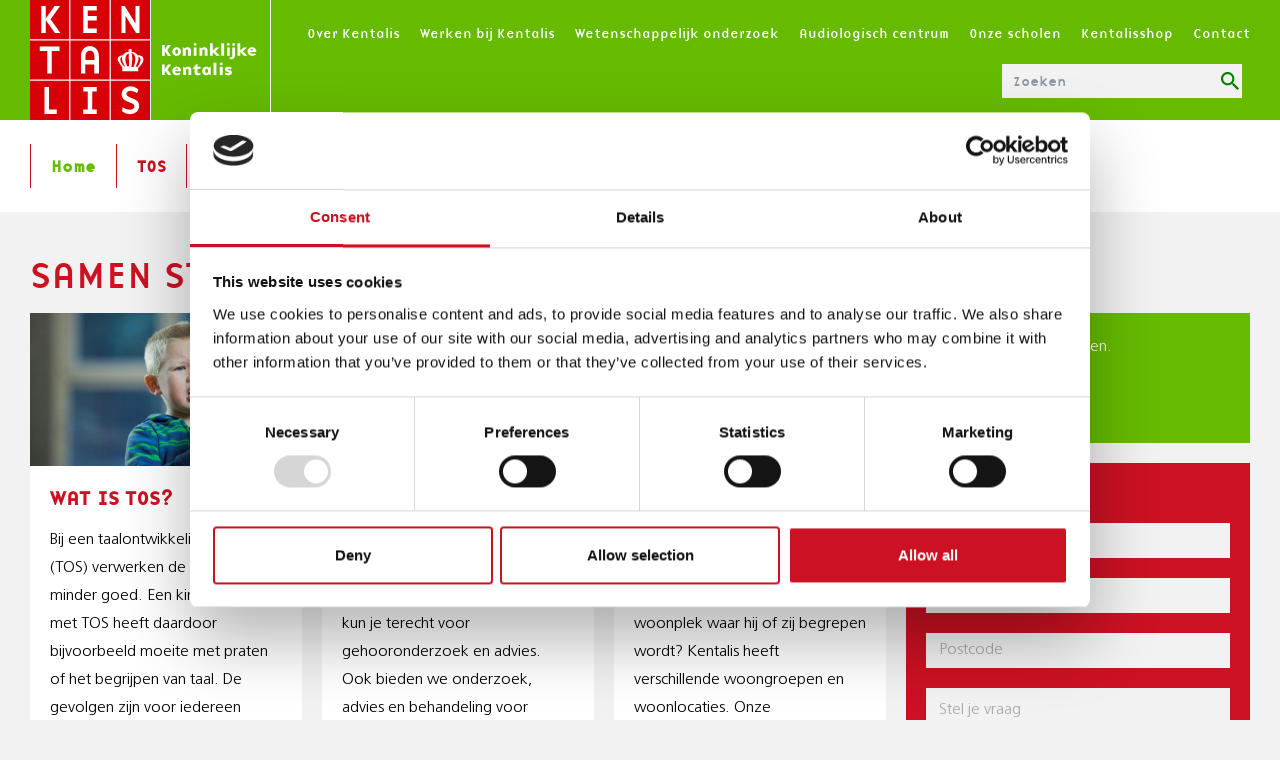

--- FILE ---
content_type: text/html; charset=UTF-8
request_url: https://www.kentalis.nl/?gclid=EAIaIQobChMIsaSu35rA1wIVVW4bCh3yXAWEEAAYASAAEgJ5CvD_BwE
body_size: 12182
content:
<!DOCTYPE html>
<html lang="nl" dir="ltr" prefix="og: https://ogp.me/ns#">
  <head>
    <meta charset="utf-8" />
<meta name="description" content="Kentalis is er voor kinderen, jongeren en volwassenen die een taalontwikkelingsstoornis (TOS) hebben of slechthorend, doof of doofblind zijn." />
<meta name="abstract" content="Kentalis is er voor kinderen, jongeren en volwassenen die een taalontwikkelingsstoornis (TOS) hebben of slechthorend, doof of doofblind zijn." />
<meta name="keywords" content="TOS, taalontwikkelingsstoornis, doof, slechthorend, doofblind, CMB, communicatief meervoudige beperking" />
<link rel="canonical" href="https://www.kentalis.nl/" />
<link rel="shortlink" href="https://www.kentalis.nl/" />
<meta name="robots" content="index, follow" />
<meta name="Generator" content="Drupal 11 (https://www.drupal.org)" />
<meta name="MobileOptimized" content="width" />
<meta name="HandheldFriendly" content="true" />
<meta name="viewport" content="width=device-width, initial-scale=1.0" />
<script src="https://consent.cookiebot.com/uc.js" data-cbid="f350f140-e347-4fb9-916b-e539a62f45d0" data-blockingmode="auto" data-consentmode-defaults="disabled"></script>
<meta name="facebook-domain-verification" content="7t5b6xj0xdpnfctssj3o8nnhcoa91e" />
<link rel="icon" href="/themes/custom/kentalis/favicon.ico" type="image/vnd.microsoft.icon" />

    <title>Samen sterk in communicatie | Kentalis</title>
    <link rel="stylesheet" media="all" href="/sites/default/files/css/css_dLyvMa9KJNlgX8G4j-bJ1UGXCMU3k2PCTXCx-JhqkHQ.css?delta=0&amp;language=nl&amp;theme=kentalis&amp;include=[base64]" />
<link rel="stylesheet" media="all" href="/sites/default/files/css/css_NiXualkDpLvcS9-BA_kCQwjG0Ecl4ONBxzn45H-oOAQ.css?delta=1&amp;language=nl&amp;theme=kentalis&amp;include=[base64]" />
<link rel="stylesheet" media="print" href="/sites/default/files/css/css_fDQ00D7oCpfG_CYM-aBwtTc3pdaHYlgHYa22cQJQcw0.css?delta=2&amp;language=nl&amp;theme=kentalis&amp;include=[base64]" />
<link rel="stylesheet" media="all" href="/sites/default/files/css/css_KrFtznTdl4ED9OsM660XO7qPHf-UBqYy82oEYUK6o18.css?delta=3&amp;language=nl&amp;theme=kentalis&amp;include=[base64]" />


          <script>
        !function(f,b,e,v,n,t,s)
        {if(f.fbq)return;n=f.fbq=function(){n.callMethod?
          n.callMethod.apply(n,arguments):n.queue.push(arguments)};
          if(!f._fbq)f._fbq=n;n.push=n;n.loaded=!0;n.version='2.0';
          n.queue=[];t=b.createElement(e);t.async=!0;
          t.src=v;s=b.getElementsByTagName(e)[0];
          s.parentNode.insertBefore(t,s)}(window,document,'script',
          'https://connect.facebook.net/en_US/fbevents.js');
        fbq('init', '145189832822128');
        fbq('track', 'PageView');
      </script>
        <script type="application/json" data-drupal-selector="drupal-settings-json">{"path":{"baseUrl":"\/","pathPrefix":"","currentPath":"node\/32","currentPathIsAdmin":false,"isFront":true,"currentLanguage":"nl","currentQuery":{"gclid":"EAIaIQobChMIsaSu35rA1wIVVW4bCh3yXAWEEAAYASAAEgJ5CvD_BwE"}},"pluralDelimiter":"\u0003","gtag":{"tagId":"","consentMode":true,"otherIds":[],"events":[],"additionalConfigInfo":[]},"suppressDeprecationErrors":true,"ajaxPageState":{"libraries":"[base64]","theme":"kentalis","theme_token":null},"ajaxTrustedUrl":{"form_action_p_pvdeGsVG5zNF_XLGPTvYSKCf43t8qZYSwcfZl2uzM":true,"\/zoeken":true},"gtm":{"tagId":null,"settings":{"data_layer":"dataLayer","include_classes":false,"allowlist_classes":"google\nnonGooglePixels\nnonGoogleScripts\nnonGoogleIframes","blocklist_classes":"customScripts\ncustomPixels","include_environment":false,"environment_id":"","environment_token":""},"tagIds":["GTM-5L4RMX"]},"field_group":{"html_element":{"mode":"teaser","context":"view","settings":{"label":"Eerste rij","classes":"content-wrapper","id":"","element":"div","show_label":false,"label_element":"h3","attributes":"","effect":"none","speed":"fast"}}},"kentalis":{"host":"https:\/\/www.kentalis.nl","locations_display_type":null},"user":{"uid":0,"permissionsHash":"465a9f5ec6c101b7a33632a6c49aef5c982903c8e7986864a87694b2561cb5cc"}}</script>
<script src="/sites/default/files/js/js_Y4OnI_f_l6USixjSaExRjkJp1YKRu6pPwZCGXmiZIY8.js?scope=header&amp;delta=0&amp;language=nl&amp;theme=kentalis&amp;include=[base64]"></script>
<script src="/modules/contrib/google_tag/js/gtag.js?t60xva" defer data-cookieconsent="ignore"></script>
<script src="/modules/contrib/google_tag/js/gtm.js?t60xva" defer data-cookieconsent="ignore"></script>
<script src="https://www.google.com/recaptcha/api.js?hl=nl&amp;render=explicit&amp;onload=drupalRecaptchaOnload" async defer></script>

  </head>
  <body class="layout-no-sidebars path-frontpage page-node-type-homepage">
        <noscript>
       <img height="1" width="1" src="https://www.facebook.com/tr?id=145189832822128&ev=PageView&noscript=1"/>
     </noscript>
           <a href="#main-content" class="visually-hidden focusable skip-link">
      Overslaan en naar de inhoud gaan
    </a>
    <noscript><iframe src="https://www.googletagmanager.com/ns.html?id=GTM-5L4RMX"
                  height="0" width="0" style="display:none;visibility:hidden"></iframe></noscript>

      <div class="dialog-off-canvas-main-canvas" data-off-canvas-main-canvas>
    
<div id="container" class="layout-container">

  <header role="banner" class="layout-header">
    <div class="wrapper">
      <div id="block-kentalis-branding" class="block block-system block-system-branding-block">
  
    
        <a href="/" rel="home" class="site-logo">
      <img src="/themes/custom/kentalis/logo.svg" alt="Home" />
    </a>
      </div>
<nav role="navigation" aria-labelledby="block-top-menu-menu" id="block-top-menu" class="block block-menu navigation menu--top-menu">
            
  <h3 class="visually-hidden" id="block-top-menu-menu">Top menu | NL</h3>
  

              
              <ul class="menu">
                    <li class="menu-item menu-item--collapsed">
        <a href="/over-kentalis" data-drupal-link-system-path="node/64">Over Kentalis</a>
              </li>
                <li class="menu-item">
        <a href="/werken-bij-kentalis" data-drupal-link-system-path="node/139">Werken bij Kentalis</a>
              </li>
                <li class="menu-item">
        <a href="/wetenschappelijk-onderzoek" data-drupal-link-system-path="node/1068">Wetenschappelijk onderzoek</a>
              </li>
                <li class="menu-item">
        <a href="/onderzoek-bij-kentalis" data-drupal-link-system-path="node/130">Audiologisch centrum</a>
              </li>
                <li class="menu-item">
        <a href="/onze-scholen" title="Onze scholen" data-drupal-link-system-path="onze-scholen">Onze scholen</a>
              </li>
                <li class="menu-item">
        <a href="https://shop.kentalis.nl" title="Kentalisshop">Kentalisshop</a>
              </li>
                <li class="menu-item menu-item--collapsed">
        <a href="/contact" data-drupal-link-system-path="node/276">Contact</a>
              </li>
        </ul>
  


      </nav>
<div class="views-exposed-form block block-views block-views-exposed-filter-blocksearch-zoekpagina" data-drupal-selector="views-exposed-form-search-zoekpagina" id="block-zichtbaarformuliersearchzoekpagina">
  
    
      <form action="/zoeken" method="get" id="views-exposed-form-search-zoekpagina" accept-charset="UTF-8">
  <div class="form--inline clearfix">
  <div class="js-form-item form-item js-form-type-textfield form-type-textfield js-form-item-query form-item-query">
      <label for="edit-query">Zoeken</label>
        <input placeholder="Zoeken" data-drupal-selector="edit-query" type="text" id="edit-query" name="query" value="" size="30" maxlength="128" class="form-text" />

        </div>
<div data-drupal-selector="edit-actions" class="form-actions js-form-wrapper form-wrapper" id="edit-actions--3"><input data-drupal-selector="edit-submit-search" type="submit" id="edit-submit-search" value="Apply" class="button js-form-submit form-submit" />
</div>

</div>

</form>

  </div>


      <button class="hamburger hamburger--boring mobile-btn-toggle" type="button">
        <span class="hamburger-box">
          <span class="hamburger-inner"></span>
        </span>
      </button>
      <button class="search-toggle mobile-btn-toggle" type="button">
        <span class="close-box">
          <span class="close-inner"></span>
        </span>
      </button>
    </div>
  </header>

  <div class="layout-navigation">
    <div class="wrapper">
      <nav role="navigation" aria-labelledby="block-kentalis-main-menu-menu" id="block-kentalis-main-menu" class="block block-menu navigation menu--main">
            
  <h3 class="visually-hidden" id="block-kentalis-main-menu-menu">Main menu | NL</h3>
  

              
              <ul class="menu">
                    <li class="menu-item menu-item--active-trail">
        <a href="/" data-drupal-link-system-path="&lt;front&gt;">Home</a>
              </li>
                <li class="menu-item menu-item--collapsed">
        <a href="/tos" data-drupal-link-system-path="node/55">TOS</a>
              </li>
                <li class="menu-item menu-item--collapsed">
        <a href="/slechthorend-en-doof" data-drupal-link-system-path="node/71">Slechthorend &amp; doof</a>
              </li>
                <li class="menu-item menu-item--collapsed">
        <a href="/doofblind" data-drupal-link-system-path="node/72">Doofblind</a>
              </li>
                <li class="menu-item menu-item--collapsed">
        <a href="/cmb" data-drupal-link-system-path="node/2503">CMB</a>
              </li>
                <li class="menu-item menu-item--collapsed">
        <a href="/ervaringsverhalen" data-drupal-link-system-path="ervaringsverhalen">Leven met...</a>
              </li>
                <li class="menu-item menu-item--collapsed">
        <a href="/aanmelden" data-drupal-link-system-path="node/73">Aanmelden</a>
              </li>
        </ul>
  


      </nav>
<nav role="navigation" aria-labelledby="block-topmenu-4-menu" id="block-topmenu-4" class="block block-menu navigation menu--top-menu">
            
  <h3 class="visually-hidden" id="block-topmenu-4-menu">Top menu</h3>
  

              
              <ul class="menu">
                    <li class="menu-item menu-item--collapsed">
        <a href="/over-kentalis" data-drupal-link-system-path="node/64">Over Kentalis</a>
              </li>
                <li class="menu-item">
        <a href="/werken-bij-kentalis" data-drupal-link-system-path="node/139">Werken bij Kentalis</a>
              </li>
                <li class="menu-item">
        <a href="/wetenschappelijk-onderzoek" data-drupal-link-system-path="node/1068">Wetenschappelijk onderzoek</a>
              </li>
                <li class="menu-item">
        <a href="/onderzoek-bij-kentalis" data-drupal-link-system-path="node/130">Audiologisch centrum</a>
              </li>
                <li class="menu-item">
        <a href="/onze-scholen" title="Onze scholen" data-drupal-link-system-path="onze-scholen">Onze scholen</a>
              </li>
                <li class="menu-item">
        <a href="https://shop.kentalis.nl" title="Kentalisshop">Kentalisshop</a>
              </li>
                <li class="menu-item menu-item--collapsed">
        <a href="/contact" data-drupal-link-system-path="node/276">Contact</a>
              </li>
        </ul>
  


      </nav>


    </div>
  </div>

  <div data-drupal-messages-fallback class="hidden"></div>



  
  <main role="main">
    <a id="main-content" tabindex="-1"></a>

    
    <div class="layout-content">
      <div id="block-kentalis-page-title" class="block block-core block-page-title-block">
  
    
      
  <h1 class="page-title"><span class="field field--name-title field--type-string field--label-hidden">Samen sterk in communicatie</span>
</h1>


  </div>
<div id="block-kentalis-content" class="block block-system block-system-main-block">
  
    
      <div class="node node--type-homepage node--view-mode-full ds-1col clearfix">

  

  
<div  class="homepage-first-row">
      <div class="column">
    <a class="node--view-mode-teaser--link-wrapper" href="/wat-is-tos">
<article class="node node--type-page node--view-mode-teaser ds-1col clearfix box-shadow-on-hover">



  
            <div class="field field--name-field-image field--type-entity-reference field--label-hidden field__item">    <img loading="lazy" src="/sites/default/files/styles/medium_16_9/public/2024-01/058-T.jpg?itok=rQLJSiwM" width="800" height="450" alt="Een jongen praat en gebaart" title="Wat is een taalontwikkelingsstoornis" class="image-style-medium-16-9" />




</div>
      
<div  class="content-wrapper">
    
            <div class="field field--name-node-title field--type-ds field--label-hidden field__item"><h2>
  Wat is TOS?
</h2>
</div>
      
            <div class="clearfix text-formatted field field--name-field-short-description field--type-text-long field--label-hidden field__item">  <p>Bij een taalontwikkelingsstoornis (TOS) verwerken de hersenen taal minder goed. Een kind of jongere met TOS heeft daardoor bijvoorbeeld  moeite met praten of het begrijpen van taal. De gevolgen zijn voor iedereen anders.</p>


</div>
      
  </div>

</article>
</a>


  </div>
  <div class="column">
    <a class="node--view-mode-teaser--link-wrapper" href="/gehooronderzoek">
<article class="node node--type-page node--view-mode-teaser ds-1col clearfix box-shadow-on-hover">



  
            <div class="field field--name-field-image field--type-entity-reference field--label-hidden field__item">    <img loading="lazy" src="/sites/default/files/styles/medium_16_9/public/2024-01/Kentalis_DenHaag_0511.jpg?itok=cbqIwST2" width="800" height="450" alt="Een jongens krijgt gehooronderzoek" title="Gehooronderzoek bij Kentalis" class="image-style-medium-16-9" />




</div>
      
<div  class="content-wrapper">
    
            <div class="field field--name-node-title field--type-ds field--label-hidden field__item"><h2>
  Gehooronderzoek
</h2>
</div>
      
            <div class="clearfix text-formatted field field--name-field-short-description field--type-text-long field--label-hidden field__item">  <p>Maak je je zorgen over je gehoor of het gehoor van je kind? Bij het audiologisch centrum van Kentalis kun je terecht voor gehooronderzoek en advies. Ook bieden we onderzoek, advies en behandeling voor jongeren en volwassenen die slechthorend of doof zijn of die last hebben van oorsuizen (tinnitus) of hyperacusis.</p>


</div>
      
  </div>

</article>
</a>


  </div>
  <div class="column">
    <a class="node--view-mode-teaser--link-wrapper" href="/doofblind-wonen">
<article class="node node--type-page node--view-mode-teaser ds-1col clearfix box-shadow-on-hover">



  
            <div class="field field--name-field-image field--type-entity-reference field--label-hidden field__item">    <img loading="lazy" src="/sites/default/files/styles/medium_16_9/public/081-DB_2.jpg?itok=F63psTXo" width="800" height="450" alt="Doofblind en wonen" title="Doofblind en wonen" class="image-style-medium-16-9" />




</div>
      
<div  class="content-wrapper">
    
            <div class="field field--name-node-title field--type-ds field--label-hidden field__item"><h2>
  Doofblind &amp; wonen
</h2>
</div>
      
            <div class="clearfix text-formatted field field--name-field-short-description field--type-text-long field--label-hidden field__item">  <p>Heeft je kind of naaste  24-uurs zorg nodig door een beperking in horen én zien? En zoek je een woonplek waar hij of zij begrepen wordt? Kentalis heeft verschillende woongroepen en woonlocaties. Onze medewerkers doen er alles aan om te zorgen dat bewoners zich thuis voelen en zich goed kunnen uiten en ontwikkelen.</p>


</div>
      
  </div>

</article>
</a>


  </div>

<div  class="homepage-combined">
    
            <div class="field field--name-dynamic-block-fieldnode-signup-block field--type-ds field--label-hidden field__item"><div class="sign-up-block">
        <p>Klik hier om aan te melden.



</p>
        <div class="sign-up-button"><a href="/aanmelden" class="button">Aanmelden</a></div>
      </div></div>
      
<div class="field field--name-dynamic-block-fieldnode-contactform-block field--type-ds field--label-above">
  <h3>Contact</h3>
            <div class="field__item"><form class="webform-submission-form webform-submission-add-form webform-submission-contact-form webform-submission-contact-add-form webform-submission-contact-node-32-form webform-submission-contact-node-32-add-form js-webform-details-toggle webform-details-toggle form--contact" data-drupal-selector="webform-submission-contact-node-32-add-form" action="/?gclid=EAIaIQobChMIsaSu35rA1wIVVW4bCh3yXAWEEAAYASAAEgJ5CvD_BwE" method="post" id="webform-submission-contact-node-32-add-form" accept-charset="UTF-8">
  
  <div class="js-form-item form-item js-form-type-textfield form-type-textfield js-form-item-name form-item-name form-no-label">
      <label for="edit-name" class="visually-hidden js-form-required form-required">Naam</label>
        <input data-drupal-selector="edit-name" type="text" id="edit-name" name="name" value="" size="60" maxlength="255" placeholder="Naam" class="form-text required" required="required" />

        </div>
<div class="js-form-item form-item js-form-type-email form-type-email js-form-item-email form-item-email form-no-label">
      <label for="edit-email" class="visually-hidden js-form-required form-required">E-mail</label>
        <input data-drupal-selector="edit-email" type="email" id="edit-email" name="email" value="" size="60" maxlength="254" placeholder="E-mailadres" class="form-email required" required="required" />

        </div>
<div class="js-form-item form-item js-form-type-textfield form-type-textfield js-form-item-zip-code form-item-zip-code form-no-label">
      <label for="edit-zip-code" class="visually-hidden">Postcode</label>
        <input data-drupal-selector="edit-zip-code" type="text" id="edit-zip-code" name="zip_code" value="" size="60" maxlength="255" placeholder="Postcode" class="form-text" />

        </div>
<div class="js-form-item form-item js-form-type-textarea form-type-textarea js-form-item-message form-item-message form-no-label">
      <label for="edit-message" class="visually-hidden js-form-required form-required">Bericht</label>
        <div class="form-textarea-wrapper">
  <textarea data-drupal-selector="edit-message" id="edit-message" name="message" rows="3" cols="60" placeholder="Stel je vraag" class="form-textarea required resize-vertical" required="required"></textarea>
</div>

        </div>


                    <fieldset  data-drupal-selector="edit-captcha" class="captcha captcha-type-challenge--recaptcha">
          <legend class="captcha__title js-form-required form-required">
            CAPTCHA
          </legend>
                  <div class="captcha__element">
            <input data-drupal-selector="edit-captcha-sid" type="hidden" name="captcha_sid" value="67576196" />
<input data-drupal-selector="edit-captcha-token" type="hidden" name="captcha_token" value="RCM6SqZ1lxakzfbWJbCPXSGo1q6Sc8wkCKnkoNuB9bA" />
<input data-drupal-selector="edit-captcha-response" type="hidden" name="captcha_response" value="" />
<div class="g-recaptcha" data-sitekey="6Ldit4AUAAAAAJJhq9yDY9ad32CD7JMfCJLw85cl" data-theme="light" data-type="image"></div><input data-drupal-selector="edit-captcha-cacheable" type="hidden" name="captcha_cacheable" value="1" />

          </div>
                      <div class="captcha__description description">Deze vraag is om te controleren dat u een mens bent, om geautomatiseerde invoer (spam) te voorkomen.</div>
                          </fieldset>
            <div data-drupal-selector="edit-actions" class="form-actions webform-actions js-form-wrapper form-wrapper" id="edit-actions"><input class="webform-button--submit button button--primary js-form-submit form-submit" data-drupal-selector="edit-actions-submit" type="submit" id="edit-actions-submit" name="op" value="Verzenden" />

</div>
<div id="edit-markup-bottom" class="js-form-item form-item js-form-type-webform-markup form-type-webform-markup js-form-item-markup-bottom form-item-markup-bottom form-no-label">
        Of bel 0800 53 68 25 47
        </div>
<input autocomplete="off" data-drupal-selector="form-mtil5wijpj2be-n0-zbz37z4qgr0jhgimldfhtjiibm" type="hidden" name="form_build_id" value="form-mTIl5wiJpj2be_N0-zbz37z4qgR0jhGImldfHtjIiBM" />
<input data-drupal-selector="edit-webform-submission-contact-node-32-add-form" type="hidden" name="form_id" value="webform_submission_contact_node_32_add_form" />
<div class="url-textfield js-form-wrapper form-wrapper" style="display: none !important;"><div class="js-form-item form-item js-form-type-textfield form-type-textfield js-form-item-url form-item-url">
      <label for="edit-url">Laat dit veld leeg</label>
        <input autocomplete="off" data-drupal-selector="edit-url" type="text" id="edit-url" name="url" value="" size="20" maxlength="128" class="form-text" />

        </div>
</div>


  
</form>
</div>
        </div>

  </div>
  </div>
<div  class="homepage-second-row">
    
      <div class="field field--name-field-row-two-highlighted field--type-entity-reference field--label-hidden field__items">
              <div class="field__item"><a class="node--view-mode-teaser--link-wrapper" href="/onderzoek-bij-kentalis">
<article class="node node--type-page node--view-mode-teaser ds-1col clearfix box-shadow-on-hover">



  
            <div class="field field--name-field-image field--type-entity-reference field--label-hidden field__item">    <img loading="lazy" src="/sites/default/files/styles/medium_16_9/public/2024-01/Kentalis_2928_0.jpg?itok=_HoF-8AK" width="800" height="450" alt="Een jongen speelt een spel tijdens het onderzoek" title="Onderzoek bij Kentalis" class="image-style-medium-16-9" />




</div>
      
<div  class="content-wrapper">
    
            <div class="field field--name-node-title field--type-ds field--label-hidden field__item"><h2>
  Onderzoek bij Kentalis
</h2>
</div>
      
            <div class="clearfix text-formatted field field--name-field-short-description field--type-text-long field--label-hidden field__item">  <p>Zijn er zorgen of vragen over het je gehoor of het gehoor of de taal- en spraakontwikkeling van je kind? De specialisten van onze audiologisch centra - van audioloog tot logopedist - staan klaar om samen antwoorden te zoeken en de puzzel te leggen. Wat speelt er en wat is er nodig? Je krijgt hierna uitgebreid advies.</p>

</div>
      
  </div>

</article>
</a>

</div>
              <div class="field__item"><a class="node--view-mode-teaser--link-wrapper" href="/zorg-bij-kentalis">
<article class="node node--type-page node--view-mode-teaser ds-1col clearfix box-shadow-on-hover">



  
            <div class="field field--name-field-image field--type-entity-reference field--label-hidden field__item">    <img loading="lazy" src="/sites/default/files/styles/medium_16_9/public/2018-04/081-DB.jpg?itok=DoJNoCTZ" width="800" height="450" alt="Zorg bij Kentalis" title="Zorg bij Kentalis" class="image-style-medium-16-9" />




</div>
      
<div  class="content-wrapper">
    
            <div class="field field--name-node-title field--type-ds field--label-hidden field__item"><h2>
  Zorg bij Kentalis
</h2>
</div>
      
            <div class="clearfix text-formatted field field--name-field-short-description field--type-text-long field--label-hidden field__item">  <p>Wat heeft iemand nodig om zich te kunnen ontwikkelen en uiten? En om zich begrepen te voelen en mee te doen aan de maatschappij? Daar draait het om in de zorg van Kentalis. We zijn er voor mensen met een beperking in horen of communiceren en voor hun voor ouders en zorg- en onderwijsprofessionals.</p>

</div>
      
  </div>

</article>
</a>

</div>
              <div class="field__item"><a class="node--view-mode-teaser--link-wrapper" href="/onderwijs">
<article class="node node--type-page node--view-mode-teaser ds-1col clearfix box-shadow-on-hover">



  
            <div class="field field--name-field-image field--type-entity-reference field--label-hidden field__item">    <img loading="lazy" src="/sites/default/files/styles/medium_16_9/public/2024-01/Kentalis_3600_0.jpg?itok=IbFmX4Y8" width="800" height="450" alt="De jongens in de klas" title="Onderwijs bij Kentalis" class="image-style-medium-16-9" />




</div>
      
<div  class="content-wrapper">
    
            <div class="field field--name-node-title field--type-ds field--label-hidden field__item"><h2>
  Onderwijs bij Kentalis
</h2>
</div>
      
            <div class="clearfix text-formatted field field--name-field-short-description field--type-text-long field--label-hidden field__item">  <p>Het is belangrijk dat je je goed voelt op school en de les goed kan volgen. Dan lukt leren ook het best. Daarom helpen onze ambulant begeleiders leerlingen op de basisschool, middelbare school en het mbo. Ook heeft Kentalis speciale scholen (cluster 2) en zijn er mediumsettings en school-in-scholen.</p>

</div>
      
  </div>

</article>
</a>

</div>
          </div>
  
  </div>
<div  class="homepage-third-row">
    
            <div class="field field--name-dynamic-block-fieldnode-homepage-news field--type-ds field--label-hidden field__item"><div class="views-element-container"><div class="view view-homepage-news view-id-homepage_news view-display-id-nieuws_block js-view-dom-id-c72e686c13123970bd0937c7b072745db6296027e5a8fb628a1b00fdb3d6e459">
  
    
      <div class="view-header">
      <h2>Nieuws</h2>
    </div>
          <div class="attachment attachment-before">
      <div class="views-element-container"><div class="view view-homepage-news view-id-homepage_news view-display-id-top_nieuws js-view-dom-id-427514331f4bd40d681c70288bbe73ce1a9e16f889abda5eb2b0a7a63d266398">
  
    
      
      <div class="view-content">
          <div class="views-row"><div class="views-field views-field-field-image"><div class="field-content">    <img loading="lazy" src="/sites/default/files/styles/medium_16_9/public/2026-01/logo-zintuigenverhalen.png?itok=tL9T1BLW" width="800" height="450" alt="Logo Zintuigenverhalen" title="Logo Zintuigenverhalen" class="image-style-medium-16-9" />




</div></div><div class="views-field views-field-title"><span class="field-content"><a href="/nieuws/vakblad-klik-het-artikel-over-zintuigenverhalen" hreflang="nl">Vakblad Klik: het artikel over Zintuigenverhalen</a></span></div><div class="views-field views-field-created"><span class="field-content"><time datetime="2026-01-09T08:11:37+01:00" class="datetime">09-01-2026</time>
</span></div><div class="views-field views-field-field-short-description"><div class="field-content"><p>Begin december is de nieuwste editie van het vakblad Klik verschenen, met als hoofdthema: communiceren! Naast verschillende interviews lees je ook een artikel over hoe we binnen Kentalis Zintuigenverhalen toepassen die door Kentalis zijn ontwikkeld.</p></div></div></div>

    </div>
  
          </div>
</div>

    </div>
  
      <div class="view-content">
          <div class="views-row"><div class="views-field views-field-title"><span class="field-content"><a href="/nieuws/kentalis-gorinchem-gehuisvest-sbo-beatrix-de-burcht" hreflang="nl">Kentalis Gorinchem gehuisvest in SBO Beatrix De Burcht</a></span></div><div class="views-field views-field-created"><span class="field-content"><time datetime="2026-01-06T08:19:25+01:00" class="datetime">06-01-2026</time>
</span></div></div>
    <div class="views-row"><div class="views-field views-field-title"><span class="field-content"><a href="/nieuws/vragenlijst-over-werken-met-doof-slechthorendheid-met-een-beperking-horen-en-zien" hreflang="nl">Vragenlijst over werken met doof- of slechthorendheid of met een beperking in horen én zien</a></span></div><div class="views-field views-field-created"><span class="field-content"><time datetime="2025-12-02T12:28:08+01:00" class="datetime">02-12-2025</time>
</span></div></div>
    <div class="views-row"><div class="views-field views-field-title"><span class="field-content"><a href="/nieuws/gemeente-sint-michielsgestel-de-bolster-en-kentalis-talent-dsh-bouwen-samen-aan-inclusief" hreflang="nl">Gemeente Sint-Michielsgestel, De Bolster en Kentalis Talent DSH bouwen samen aan inclusief kindcentrum</a></span></div><div class="views-field views-field-created"><span class="field-content"><time datetime="2025-11-26T10:47:55+01:00" class="datetime">26-11-2025</time>
</span></div></div>

    </div>
  
            <div class="view-footer">
      <a class="button" href="/nieuws">Meer nieuws</a>
    </div>
    </div>
</div>
</div>
      
            <div class="field field--name-dynamic-block-fieldnode-homepage-events field--type-ds field--label-hidden field__item"><div class="views-element-container"><div class="view view-events view-id-events view-display-id-homepage_events js-view-dom-id-53fed6a7a1c9a6f5f6d30be1948c7a02c9c56c95dd979238258ad9a8515ba5c0">
  
    
      <div class="view-header">
      <h2>Evenementen</h2>
    </div>
      
      <div class="view-content">
          <div class="views-row"><div class="views-field views-field-field-start-date"><div class="field-content">14 <span>jan</span></div></div><div class="views-field views-field-title"><span class="field-content"><a href="/evenementen/voorlichting-tos-beleving-0" hreflang="nl">Voorlichting: TOS beleving</a></span></div><div class="views-field views-field-field-short-description"><div class="field-content">  Wil jij meer weten over hoe het voor kinderen is die moeite hebben met het leren van talen? Schrijf je dan nu in voor deze voorlichtingsbijeenkomst!

</div></div></div>
    <div class="views-row"><div class="views-field views-field-field-start-date"><div class="field-content">22 <span>jan</span></div></div><div class="views-field views-field-title"><span class="field-content"><a href="/evenementen/kenniscafe-beperking-horen-en-zien-dooblindheid" hreflang="nl">Kenniscafé Beperking in horen én zien (dooblindheid)</a></span></div><div class="views-field views-field-field-short-description"><div class="field-content">  Je gaat ervaren hoe het is om een beperking te hebben in horen én zien en wat dat betekent in het dagelijks leven en in de omgang met andere mensen. Hoe is het om doof of slechthorend te zijn. Hoe is...

</div></div></div>
    <div class="views-row"><div class="views-field views-field-field-start-date"><div class="field-content">24 <span>feb</span></div></div><div class="views-field views-field-title"><span class="field-content"><a href="/evenementen/kenniscafe-herken-problemen-de-spraak-en-taalontwikkeling-0-5-jaar-3" hreflang="nl">Kenniscafé Herken problemen in de spraak- en taalontwikkeling (0-5 jaar)</a></span></div><div class="views-field views-field-field-short-description"><div class="field-content">  Hoe verloopt de normale spraak- en taalontwikkeling van peuters en hoe merk je of een kind misschien een taalontwikkelingsstoornis (TOS) heeft? Wanneer trek je aan de bel en hoe bespreek je je zorgen...

</div></div></div>
    <div class="views-row"><div class="views-field views-field-field-start-date"><div class="field-content">09 <span>mrt</span></div></div><div class="views-field views-field-title"><span class="field-content"><a href="/evenementen/kenniscafe-beleven-van-een-gehoorbeperking-0" hreflang="nl">Kenniscafé Beleven van een gehoorbeperking</a></span></div><div class="views-field views-field-field-short-description"><div class="field-content">  Hoe voelt het om niet goed te horen? Welke inspanning moet je leveren om de informatie te horen en te begrijpen. Hoe is het als anderen jou niet begrijpen of als jij hen niet begrijpt? Tijdens dit...

</div></div></div>
    <div class="views-row"><div class="views-field views-field-field-start-date"><div class="field-content">16 <span>mrt</span></div></div><div class="views-field views-field-title"><span class="field-content"><a href="/evenementen/kenniscafe-tos-en-de-sociaal-emotionele-ontwikkeling-van-het-kind" hreflang="nl">Kenniscafé TOS en de sociaal-emotionele ontwikkeling van het kind</a></span></div><div class="views-field views-field-field-short-description"><div class="field-content">  Eén op de twintig jonge kinderen heeft problemen met het spreken en/of begrijpen van taal. Deze kinderen kunnen vaak niet goed duidelijk maken wat ze bedoelen. Of ze begrijpen anderen soms niet. Een...

</div></div></div>

    </div>
  
            <div class="view-footer">
      <a class="button" href="/evenementen">Meer evenementen</a>
    </div>
    </div>
</div>
</div>
      
  </div>

</div>


  </div>


    </div>
    
      </main>

  <footer role="contentinfo" class="layout-footer">
    <div class="wrapper">
      <nav role="navigation" aria-labelledby="block-footermenu-menu" id="block-footermenu" class="block block-menu navigation menu--footer-menu">
      
  <h3 id="block-footermenu-menu">Menu</h3>
  

              
              <ul class="menu">
                    <li class="menu-item">
        <a href="/over-kentalis" data-drupal-link-system-path="node/64">Over Kentalis</a>
              </li>
                <li class="menu-item">
        <a href="/vacatures" data-drupal-link-system-path="vacatures">Vacatures</a>
              </li>
                <li class="menu-item">
        <a href="https://shop.kentalis.nl/">Kentalisshop</a>
              </li>
                <li class="menu-item">
        <a href="/nieuws" data-drupal-link-system-path="nieuws">Nieuws</a>
              </li>
                <li class="menu-item">
        <a href="/evenementen" data-drupal-link-system-path="evenementen">Evenementen</a>
              </li>
                <li class="menu-item">
        <a href="/locaties" data-drupal-link-system-path="locaties">Locaties</a>
              </li>
                <li class="menu-item">
        <a href="/klacht" data-drupal-link-system-path="node/166">Klacht of compliment</a>
              </li>
                <li class="menu-item">
        <a href="/cookie-statement" data-drupal-link-system-path="node/648">Cookie statement</a>
              </li>
                <li class="menu-item">
        <a href="/privacy">Privacy statement</a>
              </li>
        </ul>
  


      </nav>
<div id="block-contactblokfooter" class="block block-block-content block-block-content12711a13-b1bb-44ac-a139-a2b2c7eedd48">
  
      <h3>Informatie</h3>
    
      
            <div class="clearfix text-formatted field field--name-body field--type-text-with-summary field--label-hidden field__item"><p>Wij geloven dat iedereen ertoe doet. Daarom doet het ertoe dat iedereen meedoet. Mee kán doen. Gehoord en gezien wordt. Daar werken wij hard aan. Door dag in, dag uit cliënten en leerlingen te helpen om hun wensen – en hun dromen – waar te maken.</p></div>
      
  </div>
<nav role="navigation" aria-labelledby="block-socialmedia-menu" id="block-socialmedia" class="block block-menu navigation menu--social-media">
      
  <h3 id="block-socialmedia-menu">Social media</h3>
  

              
<ul class="menu">
      <li class="menu-item">
      <a href="https://www.facebook.com/Kentalis/?ref=aymt_homepage_panel">
          <svg id="facebook" class="icon icon--facebook">
    <use xlink:href="/themes/custom/kentalis/dist/images/sprite.svg#facebook"></use>
  </svg>

      </a>
    </li>
      <li class="menu-item">
      <a href="https://www.youtube.com/user/KoninklijkeKentalis">
          <svg id="youtube" class="icon icon--youtube">
    <use xlink:href="/themes/custom/kentalis/dist/images/sprite.svg#youtube"></use>
  </svg>

      </a>
    </li>
      <li class="menu-item">
      <a href="https://www.linkedin.com/company/772330/">
          <svg id="linkedin" class="icon icon--linkedin">
    <use xlink:href="/themes/custom/kentalis/dist/images/sprite.svg#linkedin"></use>
  </svg>

      </a>
    </li>
      <li class="menu-item">
      <a href="https://www.instagram.com/kentalis/">
          <svg id="instagram" class="icon icon--instagram">
    <use xlink:href="/themes/custom/kentalis/dist/images/sprite.svg#instagram"></use>
  </svg>

      </a>
    </li>
  </ul>

      </nav>


    </div>
  </footer>

</div>
  </div>

    <span class="hidden"><svg xmlns="http://www.w3.org/2000/svg"><symbol id="arrow" viewBox="0 0 100 59"><path fill="currentColor" d="M0 29.41a4 4 0 0 0 4.17 4.16h81.51L68 51.51q-3.12 2.86-.13 5.85t5.86-.13l25-25a2.51 2.51 0 0 0 1-1.3 4.8 4.8 0 0 0 0-3.12 2.51 2.51 0 0 0-1-1.3l-25-25q-2.86-3.12-5.86-.13T68 7.31l17.68 17.94H4.17A4 4 0 0 0 0 29.41Z"/></symbol><symbol fill="none" id="close" viewBox="0 0 13 13"><rect y="11.314" width="16" height="2" rx="1" transform="rotate(-45 0 11.314)" fill="currentColor"/><rect width="16" height="2" rx="1" transform="scale(-1 1) rotate(-45 7.293 21.02)" fill="currentColor"/></symbol><symbol id="external-link" viewBox="0 0 512 512"><!--!Font Awesome Free 6.5.1 by @fontawesome - https://fontawesome.com License - https://fontawesome.com/license/free Copyright 2024 Fonticons, Inc.--><path d="M320 0c-17.7 0-32 14.3-32 32s14.3 32 32 32h82.7L201.4 265.4c-12.5 12.5-12.5 32.8 0 45.3s32.8 12.5 45.3 0L448 109.3V192c0 17.7 14.3 32 32 32s32-14.3 32-32V32c0-17.7-14.3-32-32-32H320zM80 32C35.8 32 0 67.8 0 112v320c0 44.2 35.8 80 80 80h320c44.2 0 80-35.8 80-80V320c0-17.7-14.3-32-32-32s-32 14.3-32 32v112c0 8.8-7.2 16-16 16H80c-8.8 0-16-7.2-16-16V112c0-8.8 7.2-16 16-16h112c17.7 0 32-14.3 32-32s-14.3-32-32-32H80z" fill="currentColor"/></symbol><symbol id="facebook" viewBox="0 0 50 100"><path d="M12.5 100h18.75V50h17L50 32.81H31.25v-8.59a9.38 9.38 0 0 1 1.19-5.47q1.19-1.56 5.66-1.56H50V0H32.81q-11.72 0-16 5.56t-4.31 17.1v10.15H0V50h12.5Z"/></symbol><symbol fill="none" id="filter" viewBox="0 0 20 14"><path fill="currentColor" d="M0 2h4v1H0zm7 0h20v1H7zm-7 9h14v1H0zm18 0h4v1h-4z"/><circle cx="5.5" cy="2.5" r="2" stroke="currentColor"/><circle cx="15.5" cy="11.5" r="2" stroke="currentColor"/></symbol><symbol class="svg-inline--fa fa-hourglass-half fa-w-12" id="hourglass" viewBox="0 0 384 512"><path fill="currentColor" d="M360 0H24C10.745 0 0 10.745 0 24v16c0 13.255 10.745 24 24 24 0 90.965 51.016 167.734 120.842 192C75.016 280.266 24 357.035 24 448c-13.255 0-24 10.745-24 24v16c0 13.255 10.745 24 24 24h336c13.255 0 24-10.745 24-24v-16c0-13.255-10.745-24-24-24 0-90.965-51.016-167.734-120.842-192C308.984 231.734 360 154.965 360 64c13.255 0 24-10.745 24-24V24c0-13.255-10.745-24-24-24zm-75.078 384H99.08c17.059-46.797 52.096-80 92.92-80 40.821 0 75.862 33.196 92.922 80zm.019-256H99.078C91.988 108.548 88 86.748 88 64h208c0 22.805-3.987 44.587-11.059 64z"/></symbol><symbol id="instagram" viewBox="0 0 100 100"><path d="M88.46 0H11.54A11.54 11.54 0 0 0 0 11.54v76.91A11.54 11.54 0 0 0 11.54 100h76.93A11.54 11.54 0 0 0 100 88.45V11.54A11.54 11.54 0 0 0 88.46 0ZM50 30.77A19.23 19.23 0 1 1 30.77 50 19.23 19.23 0 0 1 50 30.77Zm37.5 52.89a3.84 3.84 0 0 1-3.85 3.84h-67.3a3.84 3.84 0 0 1-3.85-3.84v-42h7.9a31.5 31.5 0 0 0-.83 4 29.13 29.13 0 0 0-.34 4.34 30.77 30.77 0 1 0 61.53 0 29 29 0 0 0-.34-4.28 31.5 31.5 0 0 0-.83-4h7.9Zm0-58.25a3.85 3.85 0 0 1-3.85 3.85h-9.06a3.84 3.84 0 0 1-3.85-3.85v-9.06a3.84 3.84 0 0 1 3.85-3.85h9.06a3.85 3.85 0 0 1 3.85 3.85Z"/></symbol><symbol id="linkedin" viewBox="0 0 100 95.87"><path d="M22.72 31.15v64.72H1.29V31.15Zm1.36-20a10.36 10.36 0 0 1-3.29 8A12.25 12.25 0 0 1 12 22.37a11.75 11.75 0 0 1-8.61-3.21 10.71 10.71 0 0 1-3.36-8 10.71 10.71 0 0 1 3.36-8A12.25 12.25 0 0 1 12.11 0a11.89 11.89 0 0 1 8.64 3.18 10.89 10.89 0 0 1 3.32 8.01ZM100 58.65v37.22H78.57V61.26a18.93 18.93 0 0 0-2.64-10.71 9.25 9.25 0 0 0-8.07-3.93A10.71 10.71 0 0 0 61 48.87a13.89 13.89 0 0 0-4.14 5.57 15.82 15.82 0 0 0-.71 5.29v36.14H34.72V31.15h21.42v9.39A28.57 28.57 0 0 1 58.82 37a27.86 27.86 0 0 1 3.57-3.57 16.86 16.86 0 0 1 5.68-2.86 25.71 25.71 0 0 1 7.46-1 23.11 23.11 0 0 1 17.86 7.39Q100 44.37 100 58.65Z"/></symbol><symbol id="search" viewBox="0 0 24 24"><path d="M98.944 4768.12c1.716 0 3.174-.6 4.375-1.801s1.802-2.66 1.802-4.375c0-1.716-.6-3.175-1.802-4.376-1.201-1.2-2.66-1.801-4.375-1.801-1.716 0-3.175.6-4.376 1.801-1.2 1.201-1.801 2.66-1.801 4.376 0 1.716.6 3.174 1.801 4.375s2.66 1.802 4.376 1.802Zm8.236 0 6.82 6.821-2.059 2.059-6.82-6.82v-1.094l-.386-.386c-1.63 1.415-3.56 2.123-5.791 2.123-2.488 0-4.6-.858-6.338-2.574-1.737-1.716-2.606-3.817-2.606-6.305 0-2.488.869-4.6 2.606-6.338 1.737-1.737 3.85-2.606 6.338-2.606s4.59.869 6.305 2.606c1.716 1.737 2.574 3.85 2.574 6.338 0 2.23-.708 4.16-2.123 5.79l.386.387h1.094Z" transform="translate(-90 -4753)" fill="currentColor"/></symbol><symbol id="twitter" viewBox="0 0 100 81.28"><path d="M97.28 1.56a41.73 41.73 0 0 1-13.1 4.88 20.54 20.54 0 0 0-29-.84l-.48.46a19.72 19.72 0 0 0-6.06 14.47 19.26 19.26 0 0 0 .59 4.69A56.77 56.77 0 0 1 25.66 19 56.58 56.58 0 0 1 6.91 3.75a19.16 19.16 0 0 0-2.85 10.32 19.26 19.26 0 0 0 9.19 17 17.76 17.76 0 0 1-9.19-2.53v.41a19.91 19.91 0 0 0 4.6 12.91 20.29 20.29 0 0 0 11.82 7.22 26 26 0 0 1-5.47.59 19.85 19.85 0 0 1-3.91-.38 21.54 21.54 0 0 0 7.35 10.1 18.76 18.76 0 0 0 11.82 4 39.89 39.89 0 0 1-25.39 8.79Q2.53 72.18 0 72a57.55 57.55 0 0 0 31.42 9.28 58.52 58.52 0 0 0 25-5.28A52.64 52.64 0 0 0 75 62.24a65 65 0 0 0 11-18.76 57.52 57.52 0 0 0 3.91-20.6v-2.56A42 42 0 0 0 100 9.57a41.51 41.51 0 0 1-11.72 3.31 20.35 20.35 0 0 0 9-11.32Z"/></symbol><symbol id="youtube" viewBox="0 0 100 72.4"><path d="M86.54 1.39a480.51 480.51 0 0 0-73.15 0 12 12 0 0 0-8.61 5.75 23.21 23.21 0 0 0-4.1 10.74 244.08 244.08 0 0 0 0 36.54 23.21 23.21 0 0 0 4.13 10.72 12.74 12.74 0 0 0 8.62 6 517.83 517.83 0 0 0 73.15 0 13.49 13.49 0 0 0 8.62-6.25 23 23 0 0 0 4.12-10.53 257.48 257.48 0 0 0 0-37.48 22.55 22.55 0 0 0-3.81-10.55 10.68 10.68 0 0 0-8.97-4.94ZM37.48 54.21V17.67l31.23 18.27Z"/></symbol></svg></span>
    <script src="/core/assets/vendor/jquery/jquery.min.js?v=4.0.0-rc.1"></script>
<script src="/sites/default/files/js/js_zYp1PwHO-QCzB-R_ij4Zr_zfO9GFLhP-6ePH3kBGPKM.js?scope=footer&amp;delta=1&amp;language=nl&amp;theme=kentalis&amp;include=[base64]"></script>

  </body>
</html>


--- FILE ---
content_type: text/html; charset=utf-8
request_url: https://www.google.com/recaptcha/api2/anchor?ar=1&k=6Ldit4AUAAAAAJJhq9yDY9ad32CD7JMfCJLw85cl&co=aHR0cHM6Ly93d3cua2VudGFsaXMubmw6NDQz&hl=nl&type=image&v=9TiwnJFHeuIw_s0wSd3fiKfN&theme=light&size=normal&anchor-ms=20000&execute-ms=30000&cb=f2upsmnpf4ok
body_size: 50212
content:
<!DOCTYPE HTML><html dir="ltr" lang="nl"><head><meta http-equiv="Content-Type" content="text/html; charset=UTF-8">
<meta http-equiv="X-UA-Compatible" content="IE=edge">
<title>reCAPTCHA</title>
<style type="text/css">
/* cyrillic-ext */
@font-face {
  font-family: 'Roboto';
  font-style: normal;
  font-weight: 400;
  font-stretch: 100%;
  src: url(//fonts.gstatic.com/s/roboto/v48/KFO7CnqEu92Fr1ME7kSn66aGLdTylUAMa3GUBHMdazTgWw.woff2) format('woff2');
  unicode-range: U+0460-052F, U+1C80-1C8A, U+20B4, U+2DE0-2DFF, U+A640-A69F, U+FE2E-FE2F;
}
/* cyrillic */
@font-face {
  font-family: 'Roboto';
  font-style: normal;
  font-weight: 400;
  font-stretch: 100%;
  src: url(//fonts.gstatic.com/s/roboto/v48/KFO7CnqEu92Fr1ME7kSn66aGLdTylUAMa3iUBHMdazTgWw.woff2) format('woff2');
  unicode-range: U+0301, U+0400-045F, U+0490-0491, U+04B0-04B1, U+2116;
}
/* greek-ext */
@font-face {
  font-family: 'Roboto';
  font-style: normal;
  font-weight: 400;
  font-stretch: 100%;
  src: url(//fonts.gstatic.com/s/roboto/v48/KFO7CnqEu92Fr1ME7kSn66aGLdTylUAMa3CUBHMdazTgWw.woff2) format('woff2');
  unicode-range: U+1F00-1FFF;
}
/* greek */
@font-face {
  font-family: 'Roboto';
  font-style: normal;
  font-weight: 400;
  font-stretch: 100%;
  src: url(//fonts.gstatic.com/s/roboto/v48/KFO7CnqEu92Fr1ME7kSn66aGLdTylUAMa3-UBHMdazTgWw.woff2) format('woff2');
  unicode-range: U+0370-0377, U+037A-037F, U+0384-038A, U+038C, U+038E-03A1, U+03A3-03FF;
}
/* math */
@font-face {
  font-family: 'Roboto';
  font-style: normal;
  font-weight: 400;
  font-stretch: 100%;
  src: url(//fonts.gstatic.com/s/roboto/v48/KFO7CnqEu92Fr1ME7kSn66aGLdTylUAMawCUBHMdazTgWw.woff2) format('woff2');
  unicode-range: U+0302-0303, U+0305, U+0307-0308, U+0310, U+0312, U+0315, U+031A, U+0326-0327, U+032C, U+032F-0330, U+0332-0333, U+0338, U+033A, U+0346, U+034D, U+0391-03A1, U+03A3-03A9, U+03B1-03C9, U+03D1, U+03D5-03D6, U+03F0-03F1, U+03F4-03F5, U+2016-2017, U+2034-2038, U+203C, U+2040, U+2043, U+2047, U+2050, U+2057, U+205F, U+2070-2071, U+2074-208E, U+2090-209C, U+20D0-20DC, U+20E1, U+20E5-20EF, U+2100-2112, U+2114-2115, U+2117-2121, U+2123-214F, U+2190, U+2192, U+2194-21AE, U+21B0-21E5, U+21F1-21F2, U+21F4-2211, U+2213-2214, U+2216-22FF, U+2308-230B, U+2310, U+2319, U+231C-2321, U+2336-237A, U+237C, U+2395, U+239B-23B7, U+23D0, U+23DC-23E1, U+2474-2475, U+25AF, U+25B3, U+25B7, U+25BD, U+25C1, U+25CA, U+25CC, U+25FB, U+266D-266F, U+27C0-27FF, U+2900-2AFF, U+2B0E-2B11, U+2B30-2B4C, U+2BFE, U+3030, U+FF5B, U+FF5D, U+1D400-1D7FF, U+1EE00-1EEFF;
}
/* symbols */
@font-face {
  font-family: 'Roboto';
  font-style: normal;
  font-weight: 400;
  font-stretch: 100%;
  src: url(//fonts.gstatic.com/s/roboto/v48/KFO7CnqEu92Fr1ME7kSn66aGLdTylUAMaxKUBHMdazTgWw.woff2) format('woff2');
  unicode-range: U+0001-000C, U+000E-001F, U+007F-009F, U+20DD-20E0, U+20E2-20E4, U+2150-218F, U+2190, U+2192, U+2194-2199, U+21AF, U+21E6-21F0, U+21F3, U+2218-2219, U+2299, U+22C4-22C6, U+2300-243F, U+2440-244A, U+2460-24FF, U+25A0-27BF, U+2800-28FF, U+2921-2922, U+2981, U+29BF, U+29EB, U+2B00-2BFF, U+4DC0-4DFF, U+FFF9-FFFB, U+10140-1018E, U+10190-1019C, U+101A0, U+101D0-101FD, U+102E0-102FB, U+10E60-10E7E, U+1D2C0-1D2D3, U+1D2E0-1D37F, U+1F000-1F0FF, U+1F100-1F1AD, U+1F1E6-1F1FF, U+1F30D-1F30F, U+1F315, U+1F31C, U+1F31E, U+1F320-1F32C, U+1F336, U+1F378, U+1F37D, U+1F382, U+1F393-1F39F, U+1F3A7-1F3A8, U+1F3AC-1F3AF, U+1F3C2, U+1F3C4-1F3C6, U+1F3CA-1F3CE, U+1F3D4-1F3E0, U+1F3ED, U+1F3F1-1F3F3, U+1F3F5-1F3F7, U+1F408, U+1F415, U+1F41F, U+1F426, U+1F43F, U+1F441-1F442, U+1F444, U+1F446-1F449, U+1F44C-1F44E, U+1F453, U+1F46A, U+1F47D, U+1F4A3, U+1F4B0, U+1F4B3, U+1F4B9, U+1F4BB, U+1F4BF, U+1F4C8-1F4CB, U+1F4D6, U+1F4DA, U+1F4DF, U+1F4E3-1F4E6, U+1F4EA-1F4ED, U+1F4F7, U+1F4F9-1F4FB, U+1F4FD-1F4FE, U+1F503, U+1F507-1F50B, U+1F50D, U+1F512-1F513, U+1F53E-1F54A, U+1F54F-1F5FA, U+1F610, U+1F650-1F67F, U+1F687, U+1F68D, U+1F691, U+1F694, U+1F698, U+1F6AD, U+1F6B2, U+1F6B9-1F6BA, U+1F6BC, U+1F6C6-1F6CF, U+1F6D3-1F6D7, U+1F6E0-1F6EA, U+1F6F0-1F6F3, U+1F6F7-1F6FC, U+1F700-1F7FF, U+1F800-1F80B, U+1F810-1F847, U+1F850-1F859, U+1F860-1F887, U+1F890-1F8AD, U+1F8B0-1F8BB, U+1F8C0-1F8C1, U+1F900-1F90B, U+1F93B, U+1F946, U+1F984, U+1F996, U+1F9E9, U+1FA00-1FA6F, U+1FA70-1FA7C, U+1FA80-1FA89, U+1FA8F-1FAC6, U+1FACE-1FADC, U+1FADF-1FAE9, U+1FAF0-1FAF8, U+1FB00-1FBFF;
}
/* vietnamese */
@font-face {
  font-family: 'Roboto';
  font-style: normal;
  font-weight: 400;
  font-stretch: 100%;
  src: url(//fonts.gstatic.com/s/roboto/v48/KFO7CnqEu92Fr1ME7kSn66aGLdTylUAMa3OUBHMdazTgWw.woff2) format('woff2');
  unicode-range: U+0102-0103, U+0110-0111, U+0128-0129, U+0168-0169, U+01A0-01A1, U+01AF-01B0, U+0300-0301, U+0303-0304, U+0308-0309, U+0323, U+0329, U+1EA0-1EF9, U+20AB;
}
/* latin-ext */
@font-face {
  font-family: 'Roboto';
  font-style: normal;
  font-weight: 400;
  font-stretch: 100%;
  src: url(//fonts.gstatic.com/s/roboto/v48/KFO7CnqEu92Fr1ME7kSn66aGLdTylUAMa3KUBHMdazTgWw.woff2) format('woff2');
  unicode-range: U+0100-02BA, U+02BD-02C5, U+02C7-02CC, U+02CE-02D7, U+02DD-02FF, U+0304, U+0308, U+0329, U+1D00-1DBF, U+1E00-1E9F, U+1EF2-1EFF, U+2020, U+20A0-20AB, U+20AD-20C0, U+2113, U+2C60-2C7F, U+A720-A7FF;
}
/* latin */
@font-face {
  font-family: 'Roboto';
  font-style: normal;
  font-weight: 400;
  font-stretch: 100%;
  src: url(//fonts.gstatic.com/s/roboto/v48/KFO7CnqEu92Fr1ME7kSn66aGLdTylUAMa3yUBHMdazQ.woff2) format('woff2');
  unicode-range: U+0000-00FF, U+0131, U+0152-0153, U+02BB-02BC, U+02C6, U+02DA, U+02DC, U+0304, U+0308, U+0329, U+2000-206F, U+20AC, U+2122, U+2191, U+2193, U+2212, U+2215, U+FEFF, U+FFFD;
}
/* cyrillic-ext */
@font-face {
  font-family: 'Roboto';
  font-style: normal;
  font-weight: 500;
  font-stretch: 100%;
  src: url(//fonts.gstatic.com/s/roboto/v48/KFO7CnqEu92Fr1ME7kSn66aGLdTylUAMa3GUBHMdazTgWw.woff2) format('woff2');
  unicode-range: U+0460-052F, U+1C80-1C8A, U+20B4, U+2DE0-2DFF, U+A640-A69F, U+FE2E-FE2F;
}
/* cyrillic */
@font-face {
  font-family: 'Roboto';
  font-style: normal;
  font-weight: 500;
  font-stretch: 100%;
  src: url(//fonts.gstatic.com/s/roboto/v48/KFO7CnqEu92Fr1ME7kSn66aGLdTylUAMa3iUBHMdazTgWw.woff2) format('woff2');
  unicode-range: U+0301, U+0400-045F, U+0490-0491, U+04B0-04B1, U+2116;
}
/* greek-ext */
@font-face {
  font-family: 'Roboto';
  font-style: normal;
  font-weight: 500;
  font-stretch: 100%;
  src: url(//fonts.gstatic.com/s/roboto/v48/KFO7CnqEu92Fr1ME7kSn66aGLdTylUAMa3CUBHMdazTgWw.woff2) format('woff2');
  unicode-range: U+1F00-1FFF;
}
/* greek */
@font-face {
  font-family: 'Roboto';
  font-style: normal;
  font-weight: 500;
  font-stretch: 100%;
  src: url(//fonts.gstatic.com/s/roboto/v48/KFO7CnqEu92Fr1ME7kSn66aGLdTylUAMa3-UBHMdazTgWw.woff2) format('woff2');
  unicode-range: U+0370-0377, U+037A-037F, U+0384-038A, U+038C, U+038E-03A1, U+03A3-03FF;
}
/* math */
@font-face {
  font-family: 'Roboto';
  font-style: normal;
  font-weight: 500;
  font-stretch: 100%;
  src: url(//fonts.gstatic.com/s/roboto/v48/KFO7CnqEu92Fr1ME7kSn66aGLdTylUAMawCUBHMdazTgWw.woff2) format('woff2');
  unicode-range: U+0302-0303, U+0305, U+0307-0308, U+0310, U+0312, U+0315, U+031A, U+0326-0327, U+032C, U+032F-0330, U+0332-0333, U+0338, U+033A, U+0346, U+034D, U+0391-03A1, U+03A3-03A9, U+03B1-03C9, U+03D1, U+03D5-03D6, U+03F0-03F1, U+03F4-03F5, U+2016-2017, U+2034-2038, U+203C, U+2040, U+2043, U+2047, U+2050, U+2057, U+205F, U+2070-2071, U+2074-208E, U+2090-209C, U+20D0-20DC, U+20E1, U+20E5-20EF, U+2100-2112, U+2114-2115, U+2117-2121, U+2123-214F, U+2190, U+2192, U+2194-21AE, U+21B0-21E5, U+21F1-21F2, U+21F4-2211, U+2213-2214, U+2216-22FF, U+2308-230B, U+2310, U+2319, U+231C-2321, U+2336-237A, U+237C, U+2395, U+239B-23B7, U+23D0, U+23DC-23E1, U+2474-2475, U+25AF, U+25B3, U+25B7, U+25BD, U+25C1, U+25CA, U+25CC, U+25FB, U+266D-266F, U+27C0-27FF, U+2900-2AFF, U+2B0E-2B11, U+2B30-2B4C, U+2BFE, U+3030, U+FF5B, U+FF5D, U+1D400-1D7FF, U+1EE00-1EEFF;
}
/* symbols */
@font-face {
  font-family: 'Roboto';
  font-style: normal;
  font-weight: 500;
  font-stretch: 100%;
  src: url(//fonts.gstatic.com/s/roboto/v48/KFO7CnqEu92Fr1ME7kSn66aGLdTylUAMaxKUBHMdazTgWw.woff2) format('woff2');
  unicode-range: U+0001-000C, U+000E-001F, U+007F-009F, U+20DD-20E0, U+20E2-20E4, U+2150-218F, U+2190, U+2192, U+2194-2199, U+21AF, U+21E6-21F0, U+21F3, U+2218-2219, U+2299, U+22C4-22C6, U+2300-243F, U+2440-244A, U+2460-24FF, U+25A0-27BF, U+2800-28FF, U+2921-2922, U+2981, U+29BF, U+29EB, U+2B00-2BFF, U+4DC0-4DFF, U+FFF9-FFFB, U+10140-1018E, U+10190-1019C, U+101A0, U+101D0-101FD, U+102E0-102FB, U+10E60-10E7E, U+1D2C0-1D2D3, U+1D2E0-1D37F, U+1F000-1F0FF, U+1F100-1F1AD, U+1F1E6-1F1FF, U+1F30D-1F30F, U+1F315, U+1F31C, U+1F31E, U+1F320-1F32C, U+1F336, U+1F378, U+1F37D, U+1F382, U+1F393-1F39F, U+1F3A7-1F3A8, U+1F3AC-1F3AF, U+1F3C2, U+1F3C4-1F3C6, U+1F3CA-1F3CE, U+1F3D4-1F3E0, U+1F3ED, U+1F3F1-1F3F3, U+1F3F5-1F3F7, U+1F408, U+1F415, U+1F41F, U+1F426, U+1F43F, U+1F441-1F442, U+1F444, U+1F446-1F449, U+1F44C-1F44E, U+1F453, U+1F46A, U+1F47D, U+1F4A3, U+1F4B0, U+1F4B3, U+1F4B9, U+1F4BB, U+1F4BF, U+1F4C8-1F4CB, U+1F4D6, U+1F4DA, U+1F4DF, U+1F4E3-1F4E6, U+1F4EA-1F4ED, U+1F4F7, U+1F4F9-1F4FB, U+1F4FD-1F4FE, U+1F503, U+1F507-1F50B, U+1F50D, U+1F512-1F513, U+1F53E-1F54A, U+1F54F-1F5FA, U+1F610, U+1F650-1F67F, U+1F687, U+1F68D, U+1F691, U+1F694, U+1F698, U+1F6AD, U+1F6B2, U+1F6B9-1F6BA, U+1F6BC, U+1F6C6-1F6CF, U+1F6D3-1F6D7, U+1F6E0-1F6EA, U+1F6F0-1F6F3, U+1F6F7-1F6FC, U+1F700-1F7FF, U+1F800-1F80B, U+1F810-1F847, U+1F850-1F859, U+1F860-1F887, U+1F890-1F8AD, U+1F8B0-1F8BB, U+1F8C0-1F8C1, U+1F900-1F90B, U+1F93B, U+1F946, U+1F984, U+1F996, U+1F9E9, U+1FA00-1FA6F, U+1FA70-1FA7C, U+1FA80-1FA89, U+1FA8F-1FAC6, U+1FACE-1FADC, U+1FADF-1FAE9, U+1FAF0-1FAF8, U+1FB00-1FBFF;
}
/* vietnamese */
@font-face {
  font-family: 'Roboto';
  font-style: normal;
  font-weight: 500;
  font-stretch: 100%;
  src: url(//fonts.gstatic.com/s/roboto/v48/KFO7CnqEu92Fr1ME7kSn66aGLdTylUAMa3OUBHMdazTgWw.woff2) format('woff2');
  unicode-range: U+0102-0103, U+0110-0111, U+0128-0129, U+0168-0169, U+01A0-01A1, U+01AF-01B0, U+0300-0301, U+0303-0304, U+0308-0309, U+0323, U+0329, U+1EA0-1EF9, U+20AB;
}
/* latin-ext */
@font-face {
  font-family: 'Roboto';
  font-style: normal;
  font-weight: 500;
  font-stretch: 100%;
  src: url(//fonts.gstatic.com/s/roboto/v48/KFO7CnqEu92Fr1ME7kSn66aGLdTylUAMa3KUBHMdazTgWw.woff2) format('woff2');
  unicode-range: U+0100-02BA, U+02BD-02C5, U+02C7-02CC, U+02CE-02D7, U+02DD-02FF, U+0304, U+0308, U+0329, U+1D00-1DBF, U+1E00-1E9F, U+1EF2-1EFF, U+2020, U+20A0-20AB, U+20AD-20C0, U+2113, U+2C60-2C7F, U+A720-A7FF;
}
/* latin */
@font-face {
  font-family: 'Roboto';
  font-style: normal;
  font-weight: 500;
  font-stretch: 100%;
  src: url(//fonts.gstatic.com/s/roboto/v48/KFO7CnqEu92Fr1ME7kSn66aGLdTylUAMa3yUBHMdazQ.woff2) format('woff2');
  unicode-range: U+0000-00FF, U+0131, U+0152-0153, U+02BB-02BC, U+02C6, U+02DA, U+02DC, U+0304, U+0308, U+0329, U+2000-206F, U+20AC, U+2122, U+2191, U+2193, U+2212, U+2215, U+FEFF, U+FFFD;
}
/* cyrillic-ext */
@font-face {
  font-family: 'Roboto';
  font-style: normal;
  font-weight: 900;
  font-stretch: 100%;
  src: url(//fonts.gstatic.com/s/roboto/v48/KFO7CnqEu92Fr1ME7kSn66aGLdTylUAMa3GUBHMdazTgWw.woff2) format('woff2');
  unicode-range: U+0460-052F, U+1C80-1C8A, U+20B4, U+2DE0-2DFF, U+A640-A69F, U+FE2E-FE2F;
}
/* cyrillic */
@font-face {
  font-family: 'Roboto';
  font-style: normal;
  font-weight: 900;
  font-stretch: 100%;
  src: url(//fonts.gstatic.com/s/roboto/v48/KFO7CnqEu92Fr1ME7kSn66aGLdTylUAMa3iUBHMdazTgWw.woff2) format('woff2');
  unicode-range: U+0301, U+0400-045F, U+0490-0491, U+04B0-04B1, U+2116;
}
/* greek-ext */
@font-face {
  font-family: 'Roboto';
  font-style: normal;
  font-weight: 900;
  font-stretch: 100%;
  src: url(//fonts.gstatic.com/s/roboto/v48/KFO7CnqEu92Fr1ME7kSn66aGLdTylUAMa3CUBHMdazTgWw.woff2) format('woff2');
  unicode-range: U+1F00-1FFF;
}
/* greek */
@font-face {
  font-family: 'Roboto';
  font-style: normal;
  font-weight: 900;
  font-stretch: 100%;
  src: url(//fonts.gstatic.com/s/roboto/v48/KFO7CnqEu92Fr1ME7kSn66aGLdTylUAMa3-UBHMdazTgWw.woff2) format('woff2');
  unicode-range: U+0370-0377, U+037A-037F, U+0384-038A, U+038C, U+038E-03A1, U+03A3-03FF;
}
/* math */
@font-face {
  font-family: 'Roboto';
  font-style: normal;
  font-weight: 900;
  font-stretch: 100%;
  src: url(//fonts.gstatic.com/s/roboto/v48/KFO7CnqEu92Fr1ME7kSn66aGLdTylUAMawCUBHMdazTgWw.woff2) format('woff2');
  unicode-range: U+0302-0303, U+0305, U+0307-0308, U+0310, U+0312, U+0315, U+031A, U+0326-0327, U+032C, U+032F-0330, U+0332-0333, U+0338, U+033A, U+0346, U+034D, U+0391-03A1, U+03A3-03A9, U+03B1-03C9, U+03D1, U+03D5-03D6, U+03F0-03F1, U+03F4-03F5, U+2016-2017, U+2034-2038, U+203C, U+2040, U+2043, U+2047, U+2050, U+2057, U+205F, U+2070-2071, U+2074-208E, U+2090-209C, U+20D0-20DC, U+20E1, U+20E5-20EF, U+2100-2112, U+2114-2115, U+2117-2121, U+2123-214F, U+2190, U+2192, U+2194-21AE, U+21B0-21E5, U+21F1-21F2, U+21F4-2211, U+2213-2214, U+2216-22FF, U+2308-230B, U+2310, U+2319, U+231C-2321, U+2336-237A, U+237C, U+2395, U+239B-23B7, U+23D0, U+23DC-23E1, U+2474-2475, U+25AF, U+25B3, U+25B7, U+25BD, U+25C1, U+25CA, U+25CC, U+25FB, U+266D-266F, U+27C0-27FF, U+2900-2AFF, U+2B0E-2B11, U+2B30-2B4C, U+2BFE, U+3030, U+FF5B, U+FF5D, U+1D400-1D7FF, U+1EE00-1EEFF;
}
/* symbols */
@font-face {
  font-family: 'Roboto';
  font-style: normal;
  font-weight: 900;
  font-stretch: 100%;
  src: url(//fonts.gstatic.com/s/roboto/v48/KFO7CnqEu92Fr1ME7kSn66aGLdTylUAMaxKUBHMdazTgWw.woff2) format('woff2');
  unicode-range: U+0001-000C, U+000E-001F, U+007F-009F, U+20DD-20E0, U+20E2-20E4, U+2150-218F, U+2190, U+2192, U+2194-2199, U+21AF, U+21E6-21F0, U+21F3, U+2218-2219, U+2299, U+22C4-22C6, U+2300-243F, U+2440-244A, U+2460-24FF, U+25A0-27BF, U+2800-28FF, U+2921-2922, U+2981, U+29BF, U+29EB, U+2B00-2BFF, U+4DC0-4DFF, U+FFF9-FFFB, U+10140-1018E, U+10190-1019C, U+101A0, U+101D0-101FD, U+102E0-102FB, U+10E60-10E7E, U+1D2C0-1D2D3, U+1D2E0-1D37F, U+1F000-1F0FF, U+1F100-1F1AD, U+1F1E6-1F1FF, U+1F30D-1F30F, U+1F315, U+1F31C, U+1F31E, U+1F320-1F32C, U+1F336, U+1F378, U+1F37D, U+1F382, U+1F393-1F39F, U+1F3A7-1F3A8, U+1F3AC-1F3AF, U+1F3C2, U+1F3C4-1F3C6, U+1F3CA-1F3CE, U+1F3D4-1F3E0, U+1F3ED, U+1F3F1-1F3F3, U+1F3F5-1F3F7, U+1F408, U+1F415, U+1F41F, U+1F426, U+1F43F, U+1F441-1F442, U+1F444, U+1F446-1F449, U+1F44C-1F44E, U+1F453, U+1F46A, U+1F47D, U+1F4A3, U+1F4B0, U+1F4B3, U+1F4B9, U+1F4BB, U+1F4BF, U+1F4C8-1F4CB, U+1F4D6, U+1F4DA, U+1F4DF, U+1F4E3-1F4E6, U+1F4EA-1F4ED, U+1F4F7, U+1F4F9-1F4FB, U+1F4FD-1F4FE, U+1F503, U+1F507-1F50B, U+1F50D, U+1F512-1F513, U+1F53E-1F54A, U+1F54F-1F5FA, U+1F610, U+1F650-1F67F, U+1F687, U+1F68D, U+1F691, U+1F694, U+1F698, U+1F6AD, U+1F6B2, U+1F6B9-1F6BA, U+1F6BC, U+1F6C6-1F6CF, U+1F6D3-1F6D7, U+1F6E0-1F6EA, U+1F6F0-1F6F3, U+1F6F7-1F6FC, U+1F700-1F7FF, U+1F800-1F80B, U+1F810-1F847, U+1F850-1F859, U+1F860-1F887, U+1F890-1F8AD, U+1F8B0-1F8BB, U+1F8C0-1F8C1, U+1F900-1F90B, U+1F93B, U+1F946, U+1F984, U+1F996, U+1F9E9, U+1FA00-1FA6F, U+1FA70-1FA7C, U+1FA80-1FA89, U+1FA8F-1FAC6, U+1FACE-1FADC, U+1FADF-1FAE9, U+1FAF0-1FAF8, U+1FB00-1FBFF;
}
/* vietnamese */
@font-face {
  font-family: 'Roboto';
  font-style: normal;
  font-weight: 900;
  font-stretch: 100%;
  src: url(//fonts.gstatic.com/s/roboto/v48/KFO7CnqEu92Fr1ME7kSn66aGLdTylUAMa3OUBHMdazTgWw.woff2) format('woff2');
  unicode-range: U+0102-0103, U+0110-0111, U+0128-0129, U+0168-0169, U+01A0-01A1, U+01AF-01B0, U+0300-0301, U+0303-0304, U+0308-0309, U+0323, U+0329, U+1EA0-1EF9, U+20AB;
}
/* latin-ext */
@font-face {
  font-family: 'Roboto';
  font-style: normal;
  font-weight: 900;
  font-stretch: 100%;
  src: url(//fonts.gstatic.com/s/roboto/v48/KFO7CnqEu92Fr1ME7kSn66aGLdTylUAMa3KUBHMdazTgWw.woff2) format('woff2');
  unicode-range: U+0100-02BA, U+02BD-02C5, U+02C7-02CC, U+02CE-02D7, U+02DD-02FF, U+0304, U+0308, U+0329, U+1D00-1DBF, U+1E00-1E9F, U+1EF2-1EFF, U+2020, U+20A0-20AB, U+20AD-20C0, U+2113, U+2C60-2C7F, U+A720-A7FF;
}
/* latin */
@font-face {
  font-family: 'Roboto';
  font-style: normal;
  font-weight: 900;
  font-stretch: 100%;
  src: url(//fonts.gstatic.com/s/roboto/v48/KFO7CnqEu92Fr1ME7kSn66aGLdTylUAMa3yUBHMdazQ.woff2) format('woff2');
  unicode-range: U+0000-00FF, U+0131, U+0152-0153, U+02BB-02BC, U+02C6, U+02DA, U+02DC, U+0304, U+0308, U+0329, U+2000-206F, U+20AC, U+2122, U+2191, U+2193, U+2212, U+2215, U+FEFF, U+FFFD;
}

</style>
<link rel="stylesheet" type="text/css" href="https://www.gstatic.com/recaptcha/releases/9TiwnJFHeuIw_s0wSd3fiKfN/styles__ltr.css">
<script nonce="64bK68JxOq5DviFo0MfGbg" type="text/javascript">window['__recaptcha_api'] = 'https://www.google.com/recaptcha/api2/';</script>
<script type="text/javascript" src="https://www.gstatic.com/recaptcha/releases/9TiwnJFHeuIw_s0wSd3fiKfN/recaptcha__nl.js" nonce="64bK68JxOq5DviFo0MfGbg">
      
    </script></head>
<body><div id="rc-anchor-alert" class="rc-anchor-alert"></div>
<input type="hidden" id="recaptcha-token" value="[base64]">
<script type="text/javascript" nonce="64bK68JxOq5DviFo0MfGbg">
      recaptcha.anchor.Main.init("[\x22ainput\x22,[\x22bgdata\x22,\x22\x22,\[base64]/[base64]/[base64]/[base64]/cjw8ejpyPj4+eil9Y2F0Y2gobCl7dGhyb3cgbDt9fSxIPWZ1bmN0aW9uKHcsdCx6KXtpZih3PT0xOTR8fHc9PTIwOCl0LnZbd10/dC52W3ddLmNvbmNhdCh6KTp0LnZbd109b2Yoeix0KTtlbHNle2lmKHQuYkImJnchPTMxNylyZXR1cm47dz09NjZ8fHc9PTEyMnx8dz09NDcwfHx3PT00NHx8dz09NDE2fHx3PT0zOTd8fHc9PTQyMXx8dz09Njh8fHc9PTcwfHx3PT0xODQ/[base64]/[base64]/[base64]/bmV3IGRbVl0oSlswXSk6cD09Mj9uZXcgZFtWXShKWzBdLEpbMV0pOnA9PTM/bmV3IGRbVl0oSlswXSxKWzFdLEpbMl0pOnA9PTQ/[base64]/[base64]/[base64]/[base64]\x22,\[base64]\\u003d\x22,\[base64]/CiwNmL8KgSsOVPhHDh2HCrsOAwpvDo8Klwr7Dm8O2GH54wqRnRCBuWsOpdybChcO1WMKuUsKLw47CkHLDiSYIwoZ0w6BCwrzDuUFoDsOewqfDsUtIw4dZAMK6wo/CnsOgw6ZbAMKmNCNEwrvDqcKTd8K/fMKPO8Kywo0Gw7DDi3YXw55oABIKw5fDu8OMwpbChmZkb8OEw6LDg8KHfsOBIsOeRzQcw4RVw5bCtsKCw5bCkMO6F8OowpN7wo4QS8O0wrDClVl/YsOAEMOWwpN+BUzDgE3DqXXDjVDDoMKzw7Rgw6fDlMOsw61bMB3CvyrDgBtzw5o9YXvCnmzCrcKlw4AjAHo1w6jCmcKBw53Ci8KqPScIw5wVwpt/LQNMRcKobgLDk8OGwqzCo8KiwrHDpMOBwpTClmzCisOMOCbCuQI4ElNnwo3DjcOAAsKrOsK1D03DgsKWw7EiWMK6BEp7TcKWZcK3VCDCqj/DmsOjwqrCnsOpc8O3wqDDqMKUw57Dk1YXw50zw6IwEVgsXCgewqHDq1/CmGbCpCbDiivDj0bDkjHDk8O/w6QbD2fDgnZDKsKhwoM5wq3DtcKrwpwQw4UPB8OvNcKWwppqGsKEwprCk8Omw7dBw75Mw60cwrkSAMORwrZyCxXCgFspw6rDgF/CnsORwqFlDHvCjjpawoVIwrsLGMOuQsO4wo8Lw5ZKw5F4w5FWX23DpDLCpQ7DkkFcw6XDscKtY8O1w4nDh8KxwpDDlMKPwqLDisKow6TDkcOqP3VwX3RpwoDCvxZ/[base64]/Dj201NcKjwrR+wqI5wr7DsFvDjcOYL8KeZ8KhFcOEwqsPwogdVEpFKGRUw44Mw54ww6cjSjLDv8KyUcOKwodGwqvCu8Kxw7fClE52wrjCo8KQJMKwwq/[base64]/wqfChEnDviFnXsK1GsORwozCucOPwqEGEVdUSCRKaMOtR8KoAcKMNGbCocKgXMKSFMKzwqPDmznCtiY+QEAlw6HCt8O/IzjCu8KUMGzCn8KVdi3DhSPDjnfDmS7CnMKBw6ogw6vCnXZPSE3DtcKfYsK/[base64]/cMOcYMKHw7DClE3Ds1/DhcKUWkXCpXzCvMK1fcKWwprDkcOZw6luw7DDvjw2Hi3Ch8K/wonCggTDksOjw4w9LsOcU8OrDMK/[base64]/[base64]/CsnbDi8KMDjbDncKlKcOQQMOSBH9Tw7DCqxLDplwHw6rCnMOYwrB1C8KOCgJSJsKdw7U+wp3CmMO/[base64]/[base64]/Do8OCRsOwwojDlMKGw7TCrsKhw6LCt1UEw51YJcKmFMKAw5nCiDwYwqIhE8KLJ8OCw4nDt8OVwppEBMKHwpcwFcKGdBV4w6/CqcOvwq3DixUfb113CcKKwp7Dvh5+w7IeT8OOwqZ2BsKNw7DDuiJiwoQEwopbwq84wrbCshzDk8K8HD7CjXnDmcOnOUXCpMK/RBzDvsOsY0YLw5DCt2LDksORTMKaUhHCvsKsw77Du8KEwqTDkF4AN1ZlTcKKNG9Pwp1BfsODwoFPOXVNw6nCjDMkOTZbw4jDoMOIRcKjw6dGwoB+w6UMw6HDmitUehFdP2htKm/Cj8OVaRULG2rDqkjDljvCncKIJUFpZ0YPWMOEwqTChnkOZTAUwpHCjcOwB8Kqw40kfcK4YHITZGHChMKkVy7CqRs6FMKYw7/DgMOwEMKHWsOUER7CscOQwpHDl2LDqT8+F8O8woPDrcKMwqJbw74Qw4DCk07DlD1SBMOTwqXDgsKjBi9Xe8Kew6cCwqrDm1jCi8O2XWczw6U9wqtMY8KdUCQ6Z8O4fcK9w7PCvT9EwrQewoHDiXwVwqx4w7zDrcKdcsKJw7nDlBtKw5NnDzcqw6XDr8KCw6HDt8KxAE/DuG7DjsKHZg4lKknDiMKEOsKGUBdyJQQtH3rDuMOLAGYOCghPwqbDvinCuMK1w4hfw4bCul1+wpkQwo1+e3DDsMO9I8Oawq/ChMKkVMO9TMOIEkhELz04Fzptw63CsE7CrAUmZxLCp8KrI1LCrsK0RC3DlSE5ScKRFzvDrMKhwp/Dm006UsKSU8ONwoBPwqnCtMOEYz4/wqDCkMOVwrMhRHjClcKyw7oJw5fCpsO5CcOTdRBHwrrCncOww5F4woTCvX/DmzQjKMKowqYRDWcCPMKsXsOcwqvDvMKaw4XDjsOrw6lgwpfCiMKlP8O5C8KYMUPClMKywqtswoVSw48jQl7CtQ3CpHl9HcOmP07DqsKyL8KXeH7CucOpPMOvBUPCu8K/Jl3DrhrCrcK+T8KyZxPDuMK/PTA9cXN0ecOJPS41w6VWBMKGw6FHw6HCuFU7wojCoMKMw7XDgcKcFcKgdgk8OwwddiHCucK/O1pOC8K4eHrCtcKTw73DsEcSw6LCj8KuRi8iwp8eKsKiRsKbXBPCpMKbwqZvLXbDgMOxH8KVw78Xwq3DkjPCgT3DiV5Zw5FHw7/Dn8K2wrRJC1HDqcKfwpLDniIow7/Dj8K3EsK1w5vDpQjDh8K4wpHCsMKewp/DjMOFwr3DmlnDicOUw5xgf2NIwrnCv8O5w43DlwoYMD3CvVhdQsK7N8Onw5bDksOzwq9+wo13J8OCWAbCkh3DilDDm8KDIcOww4ZhL8O/c8Ogwr3CqcK6GMOPTsK7w5TCvloaJcKYTyjCmmrDtWDDm0omw70fAHLDkcOfwo3Cp8KRB8KOCsKQbMKOR8O/AGEGw6UDXhECwoHCocOWEDrDtsKUMcOrwox2wrQsWcO0w6jDocK9PsOGFjvDscKOAxZ+cEPCuXMkw7IfwprDu8KcYcKaXMK7wopmwrsUHA53HA3Cv8OswpjDrsKBckBHKsOjGyU/w5x0HEZSGcOSRMOoLhHCoAPCiyxDwqjCuWXDkFzCs3pGw5hTcCspDMK9S8KRNip8GRRBAMOHwr/DkxPDrMKQw4vDs1rDtcKpwpkeKlTCgMOjJsKFfDFxw704wqvDnsKFw57CsMOhwqAObMOAwqBpUcObF2RJUHTCkWvCghfDqcKlwoDDtsKkwqnDl1wdacOsGg/Dp8O1w6BxPWrDr2PDkWXDnMKFwo7DrsOTw7BeNUrCuTbCpUx/NcKmwqDDjSTCpmLCt0ZqHsKzwr8uK3gpMsKwwoIZw6XCr8OGw4RwwrrCkjw2wrjCuSPCvcKpwpVRYkPCqAHDtFDChDzCv8OWwp9LwrjCoHBVVcKlSyfDrw5vPwDCsWnDkcOsw7jDvMOhwoXDuE3CsGMSU8OIwqLClsKtQ8Kaw7x1w53DjsKzwpJ9w40/w4FUFMOfwrB2esOCwoovw5ptfMKIw7tpw7LDkV9Gwo/Dm8Ota3nClSRucTLCsMOoS8O/w6zCn8Orwo0ZLnHDmsOqwpjCnMOmXcOnJEbCuy5uw4dTwo/CgcK/wqvCqcKTWMK6w71SwoMmwpHCk8O+TmxUbkN1wohIwoYjwrPChcOew4/Dgy7DjGnDi8K5PxvCicKgGcOPZ8K0HcK7eA/DvsOaw5w/[base64]/[base64]/[base64]/[base64]/CncOaSHXCkMK/IMKIwo7DicO4w6/DkMOjwqzDkWwfwod6LcOzw5U6wrZkwpvCswbDicKBfyDCrsO8enPDhsOSVn1hFcORR8KywpfCucOow7PDg20TKw7CtcKjwr1vworDmF/[base64]/DvjBBLsKnw57DigrDqFkzFcK3wq5hwrM1fSzCs0kdU8Kbw4fCp8Ouw4EAX8OFCcK4w55RwqsOw7bDhMKvwpMjfhHCt8KYwq9TwpYUH8K5JsOlw5HDvRcUbcOBHsKaw7PDmcOHECFzwpHCninDjxDCuA1KGXEiNFzDr8OXBU4vwrrCtl/Cq03CscK0wqrCi8KkVR/CvBTDnh9TTjHCjVrCghTCgMOwEg3DncKmw6XDpkB2wpZ9w6TCrwfDh8KLHcOmw57DgcOEwqbCqCVRw6rDuiVdw5/CpMO8wrzCngdOwpvCsm/Cj8KeAcKCwqfCnmEaw797ViDCs8KFwroYwrUwSGBFw6DDjVx0wr9hwoPDugspJwlgw7w/w4nCkGZJw6RUw6rDg2DDtMOaPMOaw67DvsKpRsOSw4EORcKgwpI0woRLw7fDiMOjH3EmwpXCpsOHwpwJwr3DvADCmcONSxHDhkYywqXCrMKDw5Zkw79ne8KRTTlbGlRjCcKEMsKJwp5/ehvCvMOJZiDDocOfwpDDmsOnwq8kSsO7M8OTPsOZVGYCw6o6Fg7CjMKcw78Nw4ZEPiVhwpjDlBPDrcOuw4VOwo55EsOBF8O/[base64]/CqAXCk8K/EsKpJsKTdSPCh08lO8Oyw6bDq8K1wogSw5fDo8K8DMOuEEtpL8KmHgpqQ33CmcKZw5URwqbDvArDscOfYcKIw71BdMKtw5jDk8KUZCbCi0jCl8OsMMOWw5fCj1rDviwPKMO2BcKtwpTDqjjChsK5woTCr8KKwosoBTjCgsOmG2wmScKuwrMXwqY7wozCvkpgwrkjwp/CgwA1TF0NGVjCosKyeMOqRDJQwqJsSsKWw5Q4dsOzwr43w6LDkycZT8KdH212P8OKZUXCjWzCs8O5dQDDqAM7wrxYDxonw6XDsgPCiVQMMU0/w7LDl2trwrJhw5Jww7ZnfMOmw63DtGPCrMOTw5jDp8OMw55WEMOWwrczw5slwo8aXsKAI8O2wr7DoMKQw7XDo0TCqsO5w7vDicOiw7lQXlEZwrDCuEnDi8KJUXl5QsOSTRB6w6PDhcO0w57DlBxywqUVwoBFwrPDoMO8Jk0gw53Dl8KtaMO8w41MAA/CosOjMh8Tw6ZwUMOswqTDrwLDkVPCk8OfQn7DvsO1wrTDicOkczHCosKKw4FbRGTChcOjwp9+w57Dk1wmQyTDhnPCmMKIKADCtMOZNmVKYcOQE8KceMKdwpc+wq/CuwgpDsKzMcOKDcKHGcOseznCrUXCvWnDrsKOJMKLY8K0w7lRRcKNacKpwoAOwpk0J34UMMONKG3Dl8Olw6bCucKWwqTCgMODAcKuVMO6bsO3McO9wrR5wpfDiXXClmsqaVPClsOVPH/DoXEMfmHClHQewogUEsKMXlTCgCVkwqUhw7LCtAXCvcOQw7d9w5csw58HSSfDsMOMwptYWlxuwpHCrjfCgMOuLcOoecO4wp3CjDNhGApXdznCjn3DkybDrmvDjVMuRFY8bsKlCh/Cin/Cr2bDuMORw7vDqcOiDMKDwpEJIMOgGcODw5fCrmPClVZvEsKdwqc8KXhTYEUXGMOrZW3Dp8Ojw7IVw7p7wpFvKHbDhQ/Di8OFw7/[base64]/w4/DjsOgw7hjw6fCncOJw5TDn8K3Ij5xw59PNsOSwpXDuAvDpsOcw4oBwoVrPcOlDsOcSCnDpsKFwrPDhVE/[base64]/cMKEGxDDm3IxCGkTFGbCrcOCw4LDusKFwpDCusKTW8KHRHwaw6LClnBFwo5tZMK/fEPDmcK2wpHCjsObw43DtsKSAcKWBsKpw5nCmifDvsK5w7RSf3duwoLDosOJc8OVIcOKH8K/wpQ4EkRGfgFZb07DlyfDvX/ClMKtworCj0nDvMOYScKKfsKuJTYYw6oiNXk+wqQawpjCtsO+wodTSQbDt8O/wrfDjETDtMOOwplPZsOdw5ttAsKfRj/CuhNywqNnaG/DuyDCtynCsMO0KsKaCHHCv8OQwrzDiGhHw4fCncO4wpvCuMO9acKuJFBIEsKkw7xgFDXColPCvXfDm8OcI1UQwqxOXT9pQsKmwpfClcOhRUzCjQotR2YiGX7DlX4jHhvDrH3DmBV7HG7DscO2w7PDscOCwr/CjG0ww4zCg8KFw50SAMOoVcKkw7EEw4ZYw6XDpsKaw6JBXG5se8K9bAwqw6dPwrBhSg1yRU3CslDCk8OUwrRvNxkpwrfCksOfw7xxw7LCtsOCwq0mGcOtS1XClTkZYTXDn03DvMO8woAywrhTPh9owpnCoytkWGdBScOnw73DpRbDo8O1HcO/IxhWRFbCmmjCisOtw6LCqQrChcKXPsK2w6Qkw4/CsMOKwrZwLMO3PcOMw47CtDdKAAHCkjDCgCzDl8KNa8KsCnIjwoMrewzDtsKkdcOFwrMIw70Mw7UCworDlcKVw43DuWYMaVzDg8Oxw4zDlMOQwqbDsyFswoh3w6LDsHbCmsO6f8K/w4LDksKAQ8KxVHoqAcOWwpHDkFHDl8OCXcKVw4x4woswwoXDpsO2w5DDp3jCmsOgO8KYwqjCusKsVsKHw4AGw5ETwqhOSMK1woxEwpU+cHTCt0XDt8OwYsOWwpzDgBDCukx5c3HDrcOGw6nDpcOMw5XCv8OXwpnDhmLChw8RwoZWwo/[base64]/[base64]/P8OZw5HDiyE0w4FrwqsUwoISMsOHw5J3w4Abw5ZEwqDDrMOmwqtEM1/Dp8KLw5grE8K3w4o1w74gwrHCmDjCi0dTwpXDisODw4JLw5k4AcKxacK4w43CtSjCp3LDk3DDpsOtQMKsTsOHJcO1NsKZw6sIw4/DvMK3wrXCgcOSw4DCrcKPSAd2w79lbMKtJQ3DoMOvPkfDpT9hbMOjPcKkWMKfw5l1w74Dw6h0w5pNR0VbaGjCsn0Jw4DDlsKOdHPCiVnCkMKDwotcwrDDsGzDm8KFO8KjOjspDsOcSsK2bRLDt33Dm29Kf8Kww6PDl8KUwo/DrSTDnsOAw7rCvmvCjARyw54ow4UXwrxsw7/DgsK9wozDu8OpwopzZiFzG3rCrMKxwqFPRMOWSDoVw5IDw5XDhMKxwqYgw515wp3CqMO/woHCisOZw6F4FwrDhhXCrUIzwosnw7o+wpHDnkk0wrMyVsKsT8O+wo/[base64]/w6PDoEzCrMKDdVrDv8K0RCDDi8OsPADCjDzDpT4LbcKMw4F+w67DiXHCosK1wr3DmMKwa8OFwrNuwqrDhsOxwrV1w5DCk8KrVcOmw4k1V8O5Wz10w6DDhMKwwqIqMSXDpUbCsTcYeDoYw4zCgsOqwq3CmcKabsKiw7jDvHU+EcKCwrl7woPCmMOqHx/CucOWw4HChSodw5/[base64]/[base64]/[base64]/ChWPCtSxcdBQjwrbCrcK6EcK3w4dMJsO7wrYEfTvClWjCmjFjwqVtw6TChADChMK3w6jDhwHCo1PDqRgzGsOBSsOlwocYR1jDvsKODsOfwpXCkkFzwpDDrMKsIgklwrt8csKkw4AOw4jDsg7CpH/Dv3TCmzQxw7RpGjrCq0LDuMKywplqdAPDg8KlSjUDwr3DkMKpw5zDtQ9uXsKDwox/[base64]/w6bDq8KacRAhBcKnWAjCk8KEwp9MZHI8S8OsGSd4wrfCssKrYsKuRcKtwrnCscOeC8KeHsKDw7TDnMOuwpEaw5bCjU0CMShmacK2fsK7VVzDksOHw7VYABgdw5jCjcKbRMK8MU/CrcOlbWRNwpwHd8KmE8KIwqQDw7MJDsOZw4ZZwpwXwqfDs8O2AgsAH8ONYGrChVHDl8KwwoF6w61KwogTw6bDmsOvw7PCrE7DhVLDucOJVMKzPU9IE2vDgk7DpMKUDnFpYihOJ0/Cgw5aKn43w4DCo8KjIsKtBAhKw7HDtGLCnSzCl8O9wq/CuxwrZMOIwrUTEsKxXw7CmnLCg8Kawqsmwq/CsVXCncKuQW8Ow73DgMOgesOMHMK/[base64]/[base64]/CmU3Dg0R/e1TDvcKpHMKdT0Jrw5zDi0s4ZzHCucK7wq8hYcOuWDN+IGRFwrJ9wqvCpsOIw6vDmkAKw4/CscOTw4XCrW46ejNJwpnDoEN5wqIvP8K4Q8OscQ1rwrzCncObehMwOArDvMKDGlXCqsKZcTNkJhsWw7MEMx/DgcO2Q8Kcwqkkwq7Du8KiT3TCill4Tw1YDcK1w4LDrgXCtsOXw7hjdUhkwoZzBMKdM8OqwrU/HUsKU8Ocw7clEyhMHQfDlSXDlcOvO8O2w6gOw51Ma8Oxwpo9LcO0w5syNCLCisKdA8O9wp7DhcKGwoPDkSzCr8OvwoxgK8OZC8ObJl7DnBHCoMKwamzDt8KZZMKMW1zDpsOKCBs0w6vDvMK6CMO8ImjCliDCh8K0wrXDlGEzczYHwpkHwoECwo/CvVTDjcOAwrbDkzwAGzs/w4keBC8efj7CsMOfMcKSH3ppOijDvMKpAHXDhcKSaWDDrMOxJ8OXwrF8wptfSEjCqcOIwpvDo8OWw4HDqsK7w7XCu8OQwpzCqsODS8OIMRHDjW/CjcO+bMOKwokpZgRODynDkh8ed0vDiR0gw7B8QXxUaMKtwrLDvcOYwp7CiXXCrFLCimM6YMO9ZcK8wqVeICXCqklAw5pewp3CqB9Mw7zCkQjDvyQAYRzDkyDDtxp3w4IjQcKdNMOcP1nCv8KUw4TCh8Ofwr/DrcO5WsOoO8Onw557wpvCm8OCwqkOwr7DosKPMXrCrTUUwo7DjFPCumPCksO3wowxwrHCt3XClwVdOMOgw6rCu8O9HB/Dj8O8wrgUw47CvjPCn8ODT8O9wrHDvMKbwps1OcOJJcOSw5vDqwfCtcO2w7rCjRPDlz4wIsOubcKSSMOhwow0wrLDnxgwFsK0w5jCr0gGN8KXwpbDqcO4D8KAw6XDssOfw5pqZFdHw4kOAMKuw4/DmR40wpDDm0rCqEPDgcK0w58ZdsK2woZKDR1aw5jDqXZ5DWgSWMKsUMOcaxPDknTCvik+BRoTw4vCiGFLd8KMCMOINBLDjXJeMsKLw40fQ8OnwqdWSsK/w67Cr3cRUH9OBGEpRsKfw43DsMKYG8KCw60SwpzDvirCtHBww4LCg3zCmMKfwoUbw7HDuUzCtxBcwqcjw7HDrSkjw4YUw7zCknXCqClXN1ZYUCBowoDClsOlIcKJciIlZsO9w4XCtsOVw6nDtMO3wogyZwHDpTwbw7wRXMKFwrHDkU/DpMKTw6RTw4fCqcKpJUPDpMKTw7/DgmgGFU3CrMOCwqFlLH1BLsO0w7bCksORNCIqwr3Ck8K/[base64]/Do2QGwqI8w7DCqzosecKhbztZwoR4L8OXw7UJw6vCoFMrwqbDqcKVOU/DjxbCoXk3wosHAsKmw6IGw6fClcKvw4jDohhtZ8OafcKpKifCugLDusKHwoBIXsOFw4UaZ8O9w5tqwohYE8KQKEPDv3TCq8OmHGoOw5oaCi/CvFhhw5/CisOUacONYMO+ccOZw6nCl8Ouwrdjw7dJRirDmERVTEVowqB4c8Kow5gtwqnDjUI8eMKOYj1nUcO3wrTDhBhNwrtrJ3jDlQrCpFTCpm/[base64]/VMOUOSRSRcKoBMKNw6nCucOnwoJnOWnCrMO9wp9XYcKsw7vDqWXDmWZ7wocPwo8jwqjCh0Ecw73DsmnDusO6bns3GGglw6DDg0cQw5RkOCE9WSZQwo9gw73CrgTDriXCil5+w7w4w5Icw6xUWMKQI1/ClknDlcK1w45SGlYpw7/CrzYgfsOracKUAsOeFnsGK8KaJjdPwpwpwrZDV8KAwo/CgcKDZMOww6TDuGhaAlLCglDDocO8MRDDnMOJQwh8NMOcw5siI17DrlrCvSHDhsKPCiPCqcOTwqQFOhsBUm7DuAXCjsO8ACtSw4p5CBLDicK7w6Bcw5M2X8KEw4YHwpfCqcORw4QLAEF5WxzCgsKgCjDCjcKtw6/Cr8Kow5AEAcOgQ2oYXgLDi8KRwpd0MlrCnMKjwqJmSiV4wp8QHGvDky/CkBQ6w4zDuzDCnMOJFMOHw5gvw4VRaxgrHgkmw6fCrRUQw5PCkDrCvRN+bTPClcOPVWDCl8K0dsOtwqFAwp/DhGI+wrs6w44FwqDChsOXKEPCicKNwqzDgQvCgMKKw7DDisKTA8KWw6XDtGdqGsKXwosgOm4ewrfDhjrDoiEZIWjCsT3ComJfNsO8LRFmwpsJw5Nxwo3CmF3Dvh3CiMKGTC1WOcKqcjnDll81PF0QwonDhcOGCTU/[base64]/DjMOIGsObWjs/LUTCvgPCl8OYwrjDg8OHwpbDo8O3wq9cw7TDuMOYdx0gwrAXwqPDvVzDtsOsw65SGMOtwqscE8Kpw6l4w48FLHXDs8KJDsOGfMOxwpzDt8O+wpVxRH8Mw7DDhmlBUFzCvcOofzdMwpHDjcKQwoEcD8ONAnoDO8KyBsOywovCpcKdJcKIwq/[base64]/wodbwqU4w5vDlcOxWg3Dg8OXwrY3AzTDnsOwIsOlcHbCi1rDscOKZ0tgIMKqEcOBIBIWIcO3McOcfcKOBcOiGjBEDmk/ZMOsXCQ/QWXDtVBTwpp/cSccHsONXnDCpE5dw71uwqt0Xk9Ew6/CtcKvZnBWwpcMw5Vrw5XDnjfDu3DDpcKteBjCv0fCjcK4B8KRw4JYfsKwXgXDmsK6woLDvk3DsCbDrz8ew7nCjX/CssKUesORaGR5PVXDqcOSwoY9wqlqwopSwo/CpMKlUMOxacKEwolUTSJmRMO2EnoWwq0lEBUfwqYXwrc1WAYfVg9SwrjDnSHDgHfDgMOMwrIjw6TCpB7Dh8K/bnrDoBxgwr3Cux5UYTbDoDpJw7nDoGEXwqHCgMOcw6rDlwDCpxfCpXRYaAY9w4TCqjoWwqHCnMOgw5rDjnQIwpoqNSHCjDt8wpnDtsORIDbCocOpTA/CnTbCicO0w5zCnMKPwrfDo8OkanLCmsKEZjBuBsKXwqzDlxI5b1ADQ8KlD8OnbFLCrlTCp8OLcQ3DgMKsL8OefsKGw7hAKMO8eMOvPhNQE8KCwoBPVkrDgcOwesKAEcK/cXjDhsOww7jCq8OBdl/Dqy0Jw64Mw7DDk8Kkw61Tw6Jrw6zClsOMwpEhw6plw6gUw6nCicKowo/DngHCjcObemPDs2HCojnDgSXCi8KcDcOqAMOpw6fCtcKeZyTCr8O+wqACYHvDlsKjasKVMMOfTsKvS07CrlXDhh/DmHJOCllGd0Jwwq0Mw7PCqFXDocKPczAxJ33ChMKHw5gqwoQFXx/Du8ODwoHDuMKFw6jClXPDisOrw4EfwqrDuMKIw6hGDwTDtMOXXMK2P8O+VsKBCsOpbMKfbFhGez/Dk1/CvsOTEXzCu8KAwqvCv8O7w4vDpC3Dqz8yw5/CsGU6dg/DsCEkw4HCpz/DvT8HelTDuQd9KMK9w6Q8P3XCoMOncsOKwpLCksO7woDCs8OEwoMmwoZZwqfDrSQpAHwtJsKzwrJOw4gcwqYswqrCucO9GsKYesOdUFxfU3IfwrB3KMKvUsOjUsOZw5MOw502wqzCiyNWAMOUw7nCm8OFw5sJw6jCs3LDs8KAZMO5MgFpTH/Dq8Ocw5PDjsOZwqDCpBbChGg9wqpFBMK+wrvCuSzCuMK0NcK3BxjCkMOsVhQlwpvDosKeHBHCuy1jw7DDlQh/[base64]/woVJw7HCjMKGcnkYFcO/KcKJNSjCuQvCj8OnwrNbwp84woTChVo1M3LCr8KowqzDiMKVw43ClAkMMkcGw4kJw6zCmENrUSfCrH3CocOxw4TDijbDhMOJEiTCtMKGQVHDr8OBw4hDUsOfw7DClkXDhcKiKcKwJMKKwr7DsUTDjsKHTMO9wq/DjRVew6ZtXsOiw43DgXQpwr0CwobCixnDqDo7wp3CgDLDhV0uMsKYZxvDvFMkC8KbNigzLMKcS8KFai7Dkg3CksOHGkQDw65ywoc1IcOnw5HCisKLam/CrsOMwrcaw490w51jcR7DtsO/w78Vw6TDrx/CiWDCjMOpJsO7EgFqAisIw4zCoE4tw7zCr8K5wqbDqmd4A0HDoMKlL8KNw6VLR2oWfsK5N8ODIh9Kek3DkMOxQ194wqlmwr8jGsKMwo7CrsOhGcOww4sNTMOdwqzCiEzDiz1qE1NPCMOSw7ckw59yQlAvw73Dg2fCpsO7MMOvWj/DlMKWw5MGw683VsOIKlPDi0TDrsOFwo9WGMKkdWYCw5TCrsOpwoREw7DDr8KgTMOuHDdswotwEkp+wpBUwpDCsVjCjSnClcOBwpTDtMODK27CmcOAD1Fww77DuWVJwodiZQt2wpXDh8OVwrbCjsKxJ8KzwqHCtMO3dcONaMODFcO7wrUkbcOFPMKCAcOrPnrCsHDCh2/[base64]/[base64]/Di8KMwqrDmsKtSj44PQNWKUkKREnDuMOQBg0EwofDvTHDrcO5F2UKw48JwoQAw4bCkcKJwoRqQwUNAcORaHY9w700IMKiex3Dq8Oiw6FLw6XDpcO/VMKpwqzCpk3CrmpqwozDvMOKw7jDr1DDoMO+wpzCocO9FsKWOsOxTcKrwo3DmsO5ScKOw7rChcOLw4k/WBLCt37DpkN8w4VqDMOIwrsqO8K1w6ILbMOEAcOAwqBbw79mcFTCjcKeQmnDrzrCgkXCjcKHLcOaw61OwqHDgxRvPxIbw75FwqkQNMKQflXDgzRkXUPDo8KowopMdcKMTsK/wrQvT8OWw7NFUVIMwobCk8KsNUXCnMOqwprDmsOyf3ZXw7RPDgZaLyzDkAlrdnNawoTDgWkzbWFPbMKBwqvDrsK8w7zDpGUgSCHCl8KhAcKbGsKaw6TCojpKw7QfbwLDkF45wq7CiSEaw6vDshvCr8ObfsK3w7Q1w4Z/wrcfwrB/wrkDw57CvzMDLsOybsKqKATCgC/Cric/[base64]/wpvChWZ6w47ClQAPIMO7eMONf1snwqrDv20Bw40eSyZtFCUVNMKIMU82w5hOwqrChQ87Ng3CszvCvMOlelgQw41xwqhcKsOjMn53w5zDlMKqw7M8w4jCiGzDrsOwfCI7TmgIw5QlRMKiw6TDiB02w77CqwEzeD3DvMOSw6vCvsOqwokQwqvCni5iwp/CvsOkMsK4wqY5w4TDm2nDicKTJwNNAMKTwocwT3cTw6gFJlYWKsK9W8Ozw4/DjMK2DRIgHyg2IMKww75wwqh4GmvClxAGw6zDm1cyw4o3w6/ClkI1ZVXDlsOZw4hMC8KswqjDgHbDi8Kmw6vDo8OnTcKmw67CqhwTwrxfecKow6XDgMOVLFQqw7LDtyLCs8OyHRHDssOlwozDisOEw7fDshnDhsKcw6XCgHFdEkkMFyFlCMKJP2lDWBhudxbCsi3CnV8rw5DCnBQyIcKhwoEhwr/[base64]/[base64]/CoWsZw4Uew6zDrjdXZsKYBMKVWMKYT8O9w6AvMMO0FSnDrsOONMOnw5QDe37DmMKhw5XDqSnDtSo7dW1qR3Esw4/DgEHDsyXDu8OFLUzDhFrDqSPCqAjCl8OOwpEQw5o9XAIewo/CulU2wpTDo8KGw5/Dg0AZwp3CqmodT0FXw4tCfMKCwovChnrDnFrDvMOjw4QIwoFidcOKw77CkAA2w6JVBn0ZwrVuFQggZ0J3w51KTMKdDMKpA2wtcMKTcSzCnE/CjTHDssKywrPCscKNwo9MwrkIVsObUsOCHQ0BwrQCwqNRDT7Dq8KhDn5iw4PCl0vDr3XCj0zDrTTDscKXwpxMwpVTwqF0MxzDtzrCnAbCp8KXZCBEV8OsBzolCFjComIwP3PCkTpmXsOrw5wWXApNTzbCosK2HVVnwr7DgCDDocKcw444GW/DqsO2N3TDuiBGbcKaVzMnw4DDlDTCtcKZw6Rvw4ojC8O2dU/[base64]/CghXCh0gZwrJaw7jCmUDCrygow7RQw5TCtBTDnMKnVEXDnH7Ck8OGwqHDn8KsFiHDoMO9w6M/wrbDpMK4wpPDhjRIKh0zwohXw6EPUBbDjhVQw6HCv8OWTAQlDsKJwr/Cg3oww6QmXcOqw4s/R2nDri/DqMOXbMKqfE0EMsK5wqQPwoDCglthUWVGBjxDw7fDhQ42woYow5xZYV/Cr8Otw5jCoDwnOcKDN8O/w7AwMHFYwqgqIMKcdsKrfyt/YAvCrcKxwonCrcOAIMOEw5HCnzEowr/DoMK3VcKZwp9kwqLDgRsAwqTCsMOgYMO7EsKLwqrCo8K7AcKowp5ew6TDpcKnMTc+wpbCnXtKw6RVNy5hwo7DsG/CmnTDv8OYZyHDhcOXXGA0Ygd9w7IlAh4FQsOcX1xzNFE6CSlkO8O+KcOwCcOdbsK/wrgaOcOwJMOxXVnDicKbKRXCm3XDpMOQccOLfyFIQcKEdhXCrMOiZsO1w5RbJMO/ZmzCrGERbcOGwqzDvH3DocK5LgQZAzHCqW5Kw581YMKyw47Dnm1pw5o4w6jDjhzCklHCoEzDjsK+wp5NE8O6NsKFw4xIwoTDiUDDoMKww6HDlcObVcK5RMKYYBU/[base64]/DncK+E8K5ehnDnMKWw5rCpxXDmRrDjMKuwpTDoDJ9wpwSw4cawo3DrcOJblpPQw/Dr8O8NDXCmsK1w5jDh0cLw7vDjljDiMKkwrXCqGnCoStpPnYAwrLDg1zCiHREVcOzwocCGCfDvUwKVcOIw4zDklNPwrjCsMONWwDCnXHCtMKxTMO3QkLDssOfWRAjWXMlQncOw5bCiFHCmW5xwqnCtSTCgW5EL8Kkwr3DlE3DlGclw5nDg8OEBC7Cl8OhW8OmCE0cTy/DpxJgwpIbwpzDvSTCrDA5w6TCr8KnPMKrLcO0w7jDsMK8w7tSOcOLaMKHPW7CsSzCnUAQFh/Ds8K4wp8tLCt4wrzCt0IqLXvCg3McasOpdnkHw7jCsz7DpgYJwr8rwrULOm7DpsK7XwopJycBw4zDiR8swpnDmsKyAj7Cm8KdwqzDi3fDqTzCiMKgwrzDhsKWw4M0McOLwpDDlVrDoFbCqH/Cnzlgwpdgw7PDjAvDhBs4GMOfcsKzwrt7w7FsEgDClxZiwrEMC8K9Pi8cw6YBwo1dwoElw5DDgMOtw6PDj8K1wqU+w7luw4zDqsKHV2HChcO7KcK0w6kSE8OfZAFowqNCw6DChsO6I1c4w7MJw7XCvxJBw7JQQyZRPMOUHyfCh8K+wpDDol/DnSxgVHo1YcKZVcO+wrzDqCIJZn7Dq8O+PcOQT1hWCh5Rw7vCuGI2O2ctw5HDr8OMw7lUw7jDv31DYAQBw6jDtCsawo/CqMOAw482w7QtN1vChcOJbMOAwr8iP8K1w75VbXPDv8OWe8ODYsOtYTLDjEbCqD/DhTzCksK1H8KnBcO1K1nDkzLDgALDlMKEwrfDtMKdwro8d8Omw7pfKhDDnVTCm3zChwzDpRMtTnXDjcOQw63DrcKXwpPCu0h1DFTChFM5c8Kww7zCo8KLwqTCowvDsxscEmgIKW9HeU/[base64]/ChBsNw65Rw4QbbFPDhWpRw55Swqhqw5VzwoMlwrBnCBPCvE/[base64]/[base64]/[base64]/DpsOIwrDClsK7wo/DtsOcw5PCsMKlQD08FMK0w75+woEcWHfCqHTCk8KwwrfDoMKUbsKMw4LDnsOAQUBwExwoU8OgE8OAw4LDoXzCoTc2wr7CqMKxw4/Dg3LDm1zDnxvCt1/CpWgNwqMnwqYJw6BqwpLDhRYZw61Ww4nChcO2MMKPw4s1YcOww4/[base64]/ccKZVcKmMFPCscOQwoTCtzvDhV0EHMOuw7/Cm8OrARjCosKML8Ozw4UMXlLDsFs1w7bDhFMTw6BCw7Z9wq3CmMOkwpfCrxcuwr7DtiYLK8KeIgoiQ8O8A2t2woEew44VLzfDtm/[base64]/Ci3wIfFpvw4ZCwqDDoSEhwpQiHyfDqg0yw7DDvXUww5vDqkTDngwoZMOyw6zDmlQywpzDnm1Hw5tjPsKbR8KOasKHGMKmA8KUA0dCw71/w4DDsgMfOhUywp3CrMKWGDRfwrPDii4twootw73CvjDCuy/ChDrDncKtYMK+w7xqwqoiw69cA8O1wq3CoAwKMcKAVlLDpXLDoMOEKyfDtjFgYWBlGMKRNRQEwqglwr7DrHx0w6vDp8KGw5nChy4kF8KmwpfDt8O+wrdEw7k8D2M2TC7CsVrCqATDjUfCn8KXNMKzwojDvAzCvSADw5cQWcKwKw/[base64]/w7/CrBnDtAlHwoIdTMKOwq0Sw4fCgsOvKz7CgMOFwp8IPEZbw7BnOB1Vwp9masOEwrbCgcOyZlUDFB/DnMK8w6zDolXCnsOMfsK+LkbDksKuFk7Csyt1OjBLdMKOwrbDiMKwwpbDuD8wBMKFAgHCrkEPwoVtwpTCjsK2OQ9uGMORecO4VS3DvHfDjcKyIClqeQItwoLDuB/DvV7CggfCp8O/FcKLMMKrwpXCjMOnFBlIwp3Dj8OSEDtvw4PDnMOIwrXDtMO2IcKZHEdww4dWwqwDwqfDssO9wqQ3PljCusKsw6FYQAMRwpEqBcKgfATCqk1ATUZ+w6FkYcO+Q8K3w4Yww5V4GMK1AR4ywqkhwr7DvMKtBU5Rw5TDgcKzwrzDocO4A3XDhCIJwofDmDUQR8OGTg8JaR/DpR/[base64]/CnnvCumAFwodvwpXDrcOGK8ObQnNxLsO/[base64]/[base64]/Cp8KUwqsyRMO0w4HCvcOZwp7DnmzDmVl2w5HCssKiwpzDmMO0YcKVwqU/J1tOV8Ocw4/CsAwnI1LCicOyQDJtw7HDqRxuwolCRMKZGcOUbcOQdj4xHMOZwrbClmg1w4ACE8Kaw6Ege3bDjcOww4LCksKfZ8OJSQ/DpHdxw6AjwpNiZEzCjcKwXsOOw7E7P8OjT1bDtsKjwqzCrlV4w6IrAcKcwplJd8KoSGlew6sXwp3Cj8O8wrhgwoMQw4wDYUfCjcK2wpfCkcOVwrYkAMOOw7fDjW8JwqXCpcOxwqzCgwtIE8KWw4kUJBNJEsOqw4/DjMKtwrFBSA5pw4sfw7vDhAbDnjolIsOFw5XClzDDjsK9bcO8RsOJwq9Xw609OzddwoHCokTDr8OWCsObwrZ2w5F6SsO8w7l4w6fDpzZDbUUMSzJmw45+fcK2w4Zrw7fDq8Ozw5MWw7zDkj7Ck8OEwqXDgzrCkgU4w6wMDn/[base64]/Cn3DCljRIw4LCgltqb8OeK1jDmRFgw7BQKcKNPcKtasOQVEpfwoA+wqosw6Aew5s2w4TDt1F6c340FMKdw5xeZcOWw4/DkcOQKcKjw5XCvHVILcKxMsK7ViPDk3tUw5Jhw5XCv3haSx9Vw7/CgH4iwrZDHsODB8OuMA40HC5OwqvCoXhZwrPCsEjCu2PDhsKmVXHDmlBdP8Oyw69xwo9cAcO+CWYGSMO+M8KGw6FKw6E/IilIVMOgwqHCq8OAOcK/GjXCuMKhA8KvwonDpMObw4INw6TDqsODwoh1KBkRwrLDlsO5bH7Dl8O8X8OLwpUpWsKvfUhVfRjDusKvScKowprCncOYTmnCkAHDt0TCqRReasOiMMO5wrfDr8OpwpNvwoReRkk9LcO6wqBCD8ODd1DCoMKUKxHDkGwhBzpGNA/Do8K8w5t8VmLCkcORdUzDjljCvcKJw5x5J8OwwrPCmsKVS8OSHAXDuMKTwoQSwr7CrMKTw4jDvmzCkkwLw6QMwqYfw4bChsKDwo/DlcOBDMKDM8OqwrFswrXDsMOswq8Iw6PCvgsZO8K/N8O3a3HCmcKSF2DCusOow5Emw7Rdw45yBcOtbcKMw40Lw5PDi1fDvsK2wpnCrsOpFSo4wp0VGMKvdMKOUsKmSsO/fQ3CuAE9wp3DqcOdwr7Chk1mDcKXF0E/XMOqwr0gwpgnaHPDsxQAw6wxw47DjcKJw5IJDcO+wqbCicO1IljCv8K8wp4Zw4NTw5oVNcK1w5VHw4V0LCXDhg3CqcK3w5s4w5wSw4LCgcOlC8KjVEDDmsKGGcOTDXnCj8KAJFfDvVh4WRjDni/Dv0oMY8O5FMO8wo3DmsK5ecKWwq8pw40qVGo2wpMVwoPCs8OnYcOYw7cowpluYcK3w6HDnsO2wp0/SMKuw7t2wo7Cnm/CqcOxw5rCosKgw50SL8KCW8ONwonDswDDmcKJwq8jORQxdQzCncKjUVwDP8KIfE/CisKyw6LCrkVWw6DDjX3DiW7CtAhaN8KdwqjCtyhowovCkiQcwp/[base64]/Cnzd6L3fCr8KsUcOaKnLDkH/CsjwOw5vCmlNOD8KewoRucGvDgcOQwqfDisOAwqrCiMOzT8KaMMKnTMOBRMOkwqhGTMK/bRQkwr3Dg1LDlMKrR8KRw5gVZMOdY8Odw7BWw5U/woPCj8K3WiDDqRbCoQMSwqLCjw/[base64]/w4TDuUlQZX7CkQJqwqnCgXPClHcvw7l0LsOqw4TDohnDtMKQw4RUwr3Cq0wWwp1KQMOJR8KJXMK2aX3DkyZTB0kzAMOYGwgzw7vCg2LDq8K7w4fClsKoWAYlw6h2w6FFVkcRw6DDjBTDscKiLlfDrTXCo3jDhcK/Rls3DSgXworCg8OXEsKkw5vCvsK4KMK3W8OpWljCm8OdPx/[base64]/w6jCqcKCPCfCq8OXwqhow53DvTYuw4zDvcKCFEQ3VznCrh1tPcO5DnPDrcOQw7jCnynCnMOmwpo\\u003d\x22],null,[\x22conf\x22,null,\x226Ldit4AUAAAAAJJhq9yDY9ad32CD7JMfCJLw85cl\x22,0,null,null,null,1,[16,21,125,63,73,95,87,41,43,42,83,102,105,109,121],[-3059940,543],0,null,null,null,null,0,null,0,1,700,1,null,0,\x22CvkBEg8I8ajhFRgAOgZUOU5CNWISDwjmjuIVGAA6BlFCb29IYxIPCPeI5jcYADoGb2lsZURkEg8I8M3jFRgBOgZmSVZJaGISDwjiyqA3GAE6BmdMTkNIYxIPCN6/tzcYADoGZWF6dTZkEg8I2NKBMhgAOgZBcTc3dmYSDgi45ZQyGAE6BVFCT0QwEg8I0tuVNxgAOgZmZmFXQWUSDwiV2JQyGAA6BlBxNjBuZBIPCMXziDcYADoGYVhvaWFjEg8IjcqGMhgBOgZPd040dGYSDgiK/Yg3GAA6BU1mSUk0GhwIAxIYHRHwl+M3Dv++pQYZ+osJGaEKGZzijAIZ\x22,0,0,null,null,1,null,0,0],\x22https://www.kentalis.nl:443\x22,null,[1,1,1],null,null,null,0,3600,[\x22https://www.google.com/intl/nl/policies/privacy/\x22,\x22https://www.google.com/intl/nl/policies/terms/\x22],\x22VyDv3VQOHQJk9CRAcekvT6urUSeLIzksEPtlO/ZnrXA\\u003d\x22,0,0,null,1,1767986080632,0,0,[120,165,100,109,190],null,[29,27,125],\x22RC-X2tYLnTvNhg_Ew\x22,null,null,null,null,null,\x220dAFcWeA5j8skKWMxGmvhgmDqG03MAEx_i4nhZIlPg7Wf_beueRfIEEOtLxmdOjPFWZOBq-riPZBkfl9op8wUCvO3LaWFXXqOtQw\x22,1768068880603]");
    </script></body></html>

--- FILE ---
content_type: text/css
request_url: https://www.kentalis.nl/sites/default/files/css/css_NiXualkDpLvcS9-BA_kCQwjG0Ecl4ONBxzn45H-oOAQ.css?delta=1&language=nl&theme=kentalis&include=eJx9UO0OgzAIfKHaPhPWs3ajHyk4555-Ok2WxWR_DriDC-Cpqp_I9SQwnklkdQkiFCDGlwY3tLkSW7rR84dQPJUaqGuQ-MKh5dIS8V7ekXXLxAUuPXEnunLM4csnCjmO0Xe11LkaWUWRjj0eEYu4D9pUhplhFvTj5u3OaMFIm5MdoBRZrJYQ_rSdJ130HS6kTtuQPZ7xBslhb4c
body_size: 19109
content:
/* @license MIT https://github.com/necolas/normalize.css/blob/3.0.3/LICENSE.md */
html{font-family:sans-serif;-ms-text-size-adjust:100%;-webkit-text-size-adjust:100%;}body{margin:0;}article,aside,details,figcaption,figure,footer,header,hgroup,main,menu,nav,section,summary{display:block;}audio,canvas,progress,video{display:inline-block;vertical-align:baseline;}audio:not([controls]){display:none;height:0;}[hidden],template{display:none;}a{background-color:transparent;}a:active,a:hover{outline:0;}abbr[title]{border-bottom:1px dotted;}b,strong{font-weight:bold;}dfn{font-style:italic;}h1{font-size:2em;margin:0.67em 0;}mark{background:#ff0;color:#000;}small{font-size:80%;}sub,sup{font-size:75%;line-height:0;position:relative;vertical-align:baseline;}sup{top:-0.5em;}sub{bottom:-0.25em;}img{border:0;}svg:not(:root){overflow:hidden;}figure{margin:1em 40px;}hr{box-sizing:content-box;height:0;}pre{overflow:auto;}code,kbd,pre,samp{font-family:monospace,monospace;font-size:1em;}button,input,optgroup,select,textarea{color:inherit;font:inherit;margin:0;}button{overflow:visible;}button,select{text-transform:none;}button,html input[type="button"],input[type="reset"],input[type="submit"]{-webkit-appearance:button;cursor:pointer;}button[disabled],html input[disabled]{cursor:default;}button::-moz-focus-inner,input::-moz-focus-inner{border:0;padding:0;}input{line-height:normal;}input[type="checkbox"],input[type="radio"]{box-sizing:border-box;padding:0;}input[type="number"]::-webkit-inner-spin-button,input[type="number"]::-webkit-outer-spin-button{height:auto;}input[type="search"]{-webkit-appearance:textfield;box-sizing:content-box;}input[type="search"]::-webkit-search-cancel-button,input[type="search"]::-webkit-search-decoration{-webkit-appearance:none;}fieldset{border:1px solid #c0c0c0;margin:0 2px;padding:0.35em 0.625em 0.75em;}legend{border:0;padding:0;}textarea{overflow:auto;}optgroup{font-weight:bold;}table{border-collapse:collapse;border-spacing:0;}td,th{padding:0;}
@media (min--moz-device-pixel-ratio:0){summary{display:list-item;}}
/* @license GPL-2.0-or-later https://www.drupal.org/licensing/faq */
.messages{padding:15px 20px 15px 35px;word-wrap:break-word;border:1px solid;border-width:1px 1px 1px 0;border-radius:2px;background:no-repeat 10px 17px;overflow-wrap:break-word;}[dir="rtl"] .messages{padding-right:35px;padding-left:20px;text-align:right;border-width:1px 0 1px 1px;background-position:right 10px top 17px;}.messages + .messages{margin-top:1.538em;}.messages__list{margin:0;padding:0;list-style:none;}.messages__item + .messages__item{margin-top:0.769em;}.messages--status{color:#325e1c;border-color:#c9e1bd #c9e1bd #c9e1bd transparent;background-color:#f3faef;background-image:url(/themes/contrib/classy/images/icons/73b355/check.svg);box-shadow:-8px 0 0 #77b259;}[dir="rtl"] .messages--status{margin-left:0;border-color:#c9e1bd transparent #c9e1bd #c9e1bd;box-shadow:8px 0 0 #77b259;}.messages--warning{color:#734c00;border-color:#f4daa6 #f4daa6 #f4daa6 transparent;background-color:#fdf8ed;background-image:url(/themes/contrib/classy/images/icons/e29700/warning.svg);box-shadow:-8px 0 0 #e09600;}[dir="rtl"] .messages--warning{border-color:#f4daa6 transparent #f4daa6 #f4daa6;box-shadow:8px 0 0 #e09600;}.messages--error{color:#a51b00;border-color:#f9c9bf #f9c9bf #f9c9bf transparent;background-color:#fcf4f2;background-image:url(/themes/contrib/classy/images/icons/e32700/error.svg);box-shadow:-8px 0 0 #e62600;}[dir="rtl"] .messages--error{border-color:#f9c9bf transparent #f9c9bf #f9c9bf;box-shadow:8px 0 0 #e62600;}.messages--error p.error{color:#a51b00;}
.progress__track{border-color:#b3b3b3;border-radius:10em;background-color:#f2f1eb;background-image:-webkit-linear-gradient(#e7e7df,#f0f0f0);background-image:linear-gradient(#e7e7df,#f0f0f0);box-shadow:inset 0 1px 3px hsla(0,0%,0%,0.16);}.progress__bar{height:16px;margin-top:-1px;margin-left:-1px;padding:0 1px;-webkit-transition:width 0.5s ease-out;transition:width 0.5s ease-out;-webkit-animation:animate-stripes 3s linear infinite;-moz-animation:animate-stripes 3s linear infinite;border:1px #07629a solid;border-radius:10em;background:#057ec9;background-image:-webkit-linear-gradient(top,rgba(0,0,0,0),rgba(0,0,0,0.15)),-webkit-linear-gradient(left top,#0094f0 0%,#0094f0 25%,#007ecc 25%,#007ecc 50%,#0094f0 50%,#0094f0 75%,#0094f0 100%);background-image:linear-gradient(to bottom,rgba(0,0,0,0),rgba(0,0,0,0.15)),linear-gradient(to right bottom,#0094f0 0%,#0094f0 25%,#007ecc 25%,#007ecc 50%,#0094f0 50%,#0094f0 75%,#0094f0 100%);background-size:40px 40px;}[dir="rtl"] .progress__bar{margin-right:-1px;margin-left:0;-webkit-animation-direction:reverse;-moz-animation-direction:reverse;animation-direction:reverse;}@media screen and (prefers-reduced-motion:reduce){.progress__bar{-webkit-transition:none;transition:none;-webkit-animation:none;-moz-animation:none;}}@-webkit-keyframes animate-stripes{0%{background-position:0 0,0 0;}100%{background-position:0 0,-80px 0;}}@-ms-keyframes animate-stripes{0%{background-position:0 0,0 0;}100%{background-position:0 0,-80px 0;}}@keyframes animate-stripes{0%{background-position:0 0,0 0;}100%{background-position:0 0,-80px 0;}}
.node--type-expert.node--view-mode-full .field--name-node-title,.node--type-expert.node--view-mode-search-teaser .field--name-node-title,.node--type-expert.node--view-mode-teaser .field--name-node-title,abbr,address,article,aside,audio,b,blockquote,body,canvas,caption,cite,code,dd,del,details,dfn,div,dl,dt,em,fieldset,figcaption,figure,footer,form,h1,h2,h3,h4,h5,h6,header,hgroup,html,i,iframe,img,ins,kbd,label,legend,li,main,mark,menu,nav,object,ol,p,pre,q,samp,section,small,span,strong,sub,summary,sup,table,tbody,td,tfoot,th,thead,time,tr,ul,var,video{background:transparent;border:0;font-size:100%;margin:0;outline:0;padding:0;vertical-align:baseline}html{-ms-text-size-adjust:100%;-webkit-text-size-adjust:100%}body{line-height:1}article,aside,details,figcaption,figure,footer,header,hgroup,main,menu,nav,section,summary{display:block}audio,canvas,progress,video{display:inline-block;vertical-align:baseline}audio:not([controls]){display:none;height:0}[hidden],template{display:none}a{background-color:transparent;font-size:100%;margin:0;padding:0;vertical-align:baseline}a:active,a:hover{outline:0}abbr[title],dfn[title]{border-bottom:1px dotted;cursor:help}ins{text-decoration:none}del{text-decoration:line-through}blockquote,q{quotes:none}blockquote:after,blockquote:before,q:after,q:before{content:"";content:none}ul{list-style:none}img{border:0}svg:not(:root){overflow:hidden}pre{word-wrap:break-word;overflow:auto;white-space:pre;white-space:pre-line}code,kbd,pre,samp{font-family:monospace,sans-serif;font-size:1em}hr{border:0;border-top:1px solid;display:block;height:1px;margin:1em 0;padding:0}button,input,optgroup,select,textarea{color:inherit;font:inherit;margin:0}button,input[type=button]{overflow:visible}button,select{text-transform:none}button,html input[type=button],input[type=file],input[type=reset],input[type=submit]{-webkit-appearance:button;cursor:pointer}button[disabled],html input[disabled]{cursor:default}button::-moz-focus-inner,input::-moz-focus-inner{border:0;padding:0}input{line-height:normal}input[type=checkbox],input[type=radio]{padding:0}input[type=number]::-webkit-inner-spin-button,input[type=number]::-webkit-outer-spin-button{height:auto}input[type=search]::-webkit-search-cancel-button,input[type=search]::-webkit-search-decoration{-webkit-appearance:none}legend{border:0;padding:0}textarea{overflow:auto}input,select{vertical-align:middle}table{border-spacing:0}td,th{padding:0}html{-webkit-box-sizing:border-box;box-sizing:border-box}*,:after,:before{-webkit-box-sizing:inherit;box-sizing:inherit}.hamburger{background-color:transparent;border:0;color:inherit;cursor:pointer;display:inline-block;font:inherit;margin:0;overflow:visible;padding:17px;text-transform:none;-webkit-transition-duration:.15s;transition-duration:.15s;-webkit-transition-property:opacity,-webkit-filter;transition-property:opacity,-webkit-filter;transition-property:opacity,filter;transition-property:opacity,filter,-webkit-filter;-webkit-transition-timing-function:linear;transition-timing-function:linear}.hamburger.is-active:hover,.hamburger:hover{opacity:1}.hamburger.is-active .hamburger-inner,.hamburger.is-active .hamburger-inner:after,.hamburger.is-active .hamburger-inner:before{background-color:#fff}.hamburger-box{display:inline-block;height:16px;position:relative;width:24px}.hamburger-inner{display:block;margin-top:-1px;top:50%}.hamburger-inner,.hamburger-inner:after,.hamburger-inner:before{background-color:#fff;border-radius:3px;height:2px;position:absolute;-webkit-transition-duration:.15s;transition-duration:.15s;-webkit-transition-property:-webkit-transform;transition-property:-webkit-transform;transition-property:transform;transition-property:transform,-webkit-transform;-webkit-transition-timing-function:ease;transition-timing-function:ease;width:24px}.hamburger-inner:after,.hamburger-inner:before{content:"";display:block}.hamburger-inner:before{top:-7px}.hamburger-inner:after{bottom:-7px}.hamburger--boring .hamburger-inner,.hamburger--boring .hamburger-inner:after,.hamburger--boring .hamburger-inner:before{-webkit-transition-property:none;transition-property:none}.hamburger--boring.is-active .hamburger-inner{-webkit-transform:rotate(45deg);transform:rotate(45deg)}.hamburger--boring.is-active .hamburger-inner:before{opacity:0;top:0}.hamburger--boring.is-active .hamburger-inner:after{bottom:0;-webkit-transform:rotate(-90deg);transform:rotate(-90deg)}@font-face{font-family:BaseNine;font-style:normal;font-weight:100;src:url(/themes/custom/kentalis/dist/fonts/BaseNine.eot) format("embedded-opentype");src:url(/themes/custom/kentalis/dist/fonts/BaseNine.eot#iefix) format("embedded-opentype"),url(/themes/custom/kentalis/dist/fonts/BaseNine.woff2) format("woff2"),url(/themes/custom/kentalis/dist/fonts/BaseNine.woff) format("woff"),url(/themes/custom/kentalis/dist/fonts/BaseNine.ttf) format("truetype")}@font-face{font-family:Frutiger;font-style:normal;font-weight:100;src:url(/themes/custom/kentalis/dist/fonts/FrutigerLTStd-Light.eot) format("embedded-opentype");src:url(/themes/custom/kentalis/dist/fonts/FrutigerLTStd-Light.eot#iefix) format("embedded-opentype"),url(/themes/custom/kentalis/dist/fonts/FrutigerLTStd-Light.woff2) format("woff2"),url(/themes/custom/kentalis/dist/fonts/FrutigerLTStd-Light.woff) format("woff"),url(/themes/custom/kentalis/dist/fonts/FrutigerLTStd-Light.ttf) format("truetype")}@font-face{font-family:Frutiger;font-style:normal;font-weight:400;src:url(/themes/custom/kentalis/dist/fonts/FrutigerLTStd-Roman.eot) format("embedded-opentype");src:url(/themes/custom/kentalis/dist/fonts/FrutigerLTStd-Roman.eot#iefix) format("embedded-opentype"),url(/themes/custom/kentalis/dist/fonts/FrutigerLTStd-Roman.woff2) format("woff2"),url(/themes/custom/kentalis/dist/fonts/FrutigerLTStd-Roman.woff) format("woff"),url(/themes/custom/kentalis/dist/fonts/FrutigerLTStd-Roman.ttf) format("truetype")}@font-face{font-family:Frutiger;font-style:normal;font-weight:600;src:url(/themes/custom/kentalis/dist/fonts/FrutigerLTStd-Bold.eot) format("embedded-opentype");src:url(/themes/custom/kentalis/dist/fonts/FrutigerLTStd-Bold.eot#iefix) format("embedded-opentype"),url(/themes/custom/kentalis/dist/fonts/FrutigerLTStd-Bold.woff2) format("woff2"),url(/themes/custom/kentalis/dist/fonts/FrutigerLTStd-Bold.woff) format("woff"),url(/themes/custom/kentalis/dist/fonts/FrutigerLTStd-Bold.ttf) format("truetype")}*,input[type=search]{-webkit-box-sizing:border-box;box-sizing:border-box}body,html{height:100%}html{font-size:14px}@media (min-width:720px){html{font-size:15px}}@media (min-width:1040px){html{font-size:16px}}body{background:#f2f2f2;color:#343d3f;font-family:Frutiger,sans-serif;font-size:1rem;line-height:1.75;min-width:320px}::-moz-selection{background:#c12;color:#fff}::selection{background:#c12;color:#fff}.node--type-expert.node--view-mode-full .field--name-node-title,.node--type-expert.node--view-mode-search-teaser .field--name-node-title,.node--type-expert.node--view-mode-teaser .field--name-node-title,h1,h2,h3,h4,h5,h6{color:#c12;font-family:BaseNine,sans-serif;font-weight:600;-webkit-hyphens:auto;-ms-hyphens:auto;hyphens:auto;letter-spacing:-.1px;line-height:1.2;padding-bottom:1rem;text-transform:uppercase;word-break:break-word}.node--type-expert.node--view-mode-full .field--name-node-title a,.node--type-expert.node--view-mode-search-teaser .field--name-node-title a,.node--type-expert.node--view-mode-teaser .field--name-node-title a,h1 a,h2 a,h3 a,h4 a,h5 a,h6 a{text-decoration:none}.node--type-expert.node--view-mode-full .field--name-node-title a:hover,.node--type-expert.node--view-mode-search-teaser .field--name-node-title a:hover,.node--type-expert.node--view-mode-teaser .field--name-node-title a:hover,h1 a:hover,h2 a:hover,h3 a:hover,h4 a:hover,h5 a:hover,h6 a:hover{text-decoration:underline}h1{font-size:2.375rem}h2{font-size:1.75rem}.node--type-expert.node--view-mode-full .field--name-node-title,.node--type-expert.node--view-mode-search-teaser .field--name-node-title,.node--type-expert.node--view-mode-teaser .field--name-node-title,h3{font-size:1.25rem}h4{font-size:1.125rem}pre{white-space:pre-wrap}embed,img,object,video{display:block;height:auto;max-width:100%}img{width:auto!important;width:100%}.wrapper{margin:0 auto;max-width:1260px;padding:0 1.25rem;width:100%}.wrapper:after{clear:both;content:"";display:table}.layout-container{-webkit-box-orient:vertical;-webkit-box-direction:normal;display:-webkit-box;display:-ms-flexbox;display:flex;-ms-flex-direction:column;flex-direction:column;height:100%;margin:0}@media (min-width:0) and (max-width:719px){.layout-container{display:block}}main{margin:0 auto;max-width:1260px;padding:1.25rem;width:100%}main:after{clear:both;content:"";display:table}@media (min-width:720px){main{-webkit-box-flex:1;-webkit-box-orient:horizontal;-webkit-box-direction:normal;display:-webkit-box;display:-ms-flexbox;display:flex;-ms-flex:1 0 auto;flex:1 0 auto;-ms-flex-flow:row wrap;flex-flow:row wrap}main>aside,main>div{-webkit-box-flex:1;-ms-flex:1 0 auto;flex:1 0 auto}}main .layout-sidebar-first{grid-area:a}@media (min-width:720px){main .layout-sidebar-first{width:100%}}@media (min-width:1040px){main .layout-sidebar-first{padding-right:1.25rem;width:25%}}main .layout-content{grid-area:b;margin-bottom:1.25rem}.layout-no-sidebars main .layout-content{grid-column:a/c}.layout-one-sidebar.sidebar-second main .layout-content{grid-column-start:a}.layout-one-sidebar.sidebar-first main .layout-content{grid-column-end:c}@media (min-width:720px){main .layout-content{margin-bottom:0}.layout-no-sidebars main .layout-content{width:100%}.layout-one-sidebar main .layout-content{width:75%}.layout-two-sidebars main .layout-content{width:50%}}main .layout-sidebar-second{grid-area:c}@media (min-width:720px){main .layout-sidebar-second{padding-left:1.25rem;width:25%}}@supports (display:grid){main>aside,main>div{-webkit-box-flex:0;-ms-flex:none;flex:none;padding:0!important;width:auto!important}@media (min-width:720px){main{grid-column-gap:1.25rem;display:grid;grid-template-areas:"a a a" "b b c";grid-template-columns:repeat(3,1fr)}}@media (min-width:1040px){main{grid-template-areas:"a b b c";grid-template-columns:repeat(4,1fr)}}}.maintenance-page main{display:block}.page-view-locations_map main{max-width:none;padding:0}@supports (display:grid){.layout-no-sidebars main .layout-content{width:100%!important}}.layout-header{background:#6b0}header .block{float:left;width:auto}header .block-views-exposed-filter-blocksearch-zoekpagina{clear:right;float:right;margin-top:1rem}header .block-views-exposed-filter-blocksearch-zoekpagina form{position:relative}header .block-views-exposed-filter-blocksearch-zoekpagina form>div{float:left;width:100%}header .block-views-exposed-filter-blocksearch-zoekpagina form label{display:none}header .block-views-exposed-filter-blocksearch-zoekpagina form .form-actions{display:block}header .block-views-exposed-filter-blocksearch-zoekpagina form .form-item:after{display:none}header .block-views-exposed-filter-blocksearch-zoekpagina form .form-text{background:#f2f2f2;border:none;color:#0d860d;font-family:BaseNine,sans-serif;font-size:.875rem;padding-right:2.5rem;-webkit-transition:background .2s ease;transition:background .2s ease;width:240px}header .block-views-exposed-filter-blocksearch-zoekpagina form .form-text::-webkit-input-placeholder{color:#8d99a5}header .block-views-exposed-filter-blocksearch-zoekpagina form .form-text::-moz-placeholder{color:#8d99a5}header .block-views-exposed-filter-blocksearch-zoekpagina form .form-text:-ms-input-placeholder{color:#8d99a5}header .block-views-exposed-filter-blocksearch-zoekpagina form .form-text::-ms-input-placeholder{color:#8d99a5}header .block-views-exposed-filter-blocksearch-zoekpagina form .form-text::placeholder{color:#8d99a5}header .block-views-exposed-filter-blocksearch-zoekpagina form .form-text:focus{background:#fff}header .block-views-exposed-filter-blocksearch-zoekpagina form .form-text:focus::-webkit-input-placeholder{color:#0d860d}header .block-views-exposed-filter-blocksearch-zoekpagina form .form-text:focus::-moz-placeholder{color:#0d860d}header .block-views-exposed-filter-blocksearch-zoekpagina form .form-text:focus:-ms-input-placeholder{color:#0d860d}header .block-views-exposed-filter-blocksearch-zoekpagina form .form-text:focus::-ms-input-placeholder{color:#0d860d}header .block-views-exposed-filter-blocksearch-zoekpagina form .form-text:focus::placeholder{color:#0d860d}header .block-views-exposed-filter-blocksearch-zoekpagina form .form-text::-ms-clear{display:none}header .block-views-exposed-filter-blocksearch-zoekpagina form .form-submit{background-color:transparent;background-image:url(/themes/custom/kentalis/dist/images/icon-search-green.svg);background-position:50%;background-repeat:no-repeat;background-size:1.125rem;border:0;bottom:0;color:#000;font-size:0;height:33px;letter-spacing:-1px;margin:0;min-width:auto;padding:0;position:absolute;right:0;top:0;width:40px}@media (min-width:0) and (max-width:719px){header .block-views-exposed-filter-blocksearch-zoekpagina{background:#fff;display:inline-block;height:0;margin-right:-1.25rem;margin-top:0;overflow:hidden;padding:0 1.25rem;width:calc(100% + 2.5rem)}header .block-views-exposed-filter-blocksearch-zoekpagina form{border-bottom:1px solid #c12;display:inline-block;width:100%}header .block-views-exposed-filter-blocksearch-zoekpagina form .block-views-exposed-filter-blocksearch-zoekpagina{width:100%}header .block-views-exposed-filter-blocksearch-zoekpagina form .form-item{margin:0}header .block-views-exposed-filter-blocksearch-zoekpagina form .form-text{color:#c12;max-width:100%;width:100%}header .block-views-exposed-filter-blocksearch-zoekpagina form .form-text::-webkit-input-placeholder{color:#c12}header .block-views-exposed-filter-blocksearch-zoekpagina form .form-text::-moz-placeholder{color:#c12}header .block-views-exposed-filter-blocksearch-zoekpagina form .form-text:-ms-input-placeholder{color:#c12}header .block-views-exposed-filter-blocksearch-zoekpagina form .form-text::-ms-input-placeholder{color:#c12}header .block-views-exposed-filter-blocksearch-zoekpagina form .form-text::placeholder{color:#c12}header .block-views-exposed-filter-blocksearch-zoekpagina form .form-submit{background-image:url(/themes/custom/kentalis/dist/images/icon-search-red.svg);right:-5px;top:-2px}header .block-views-exposed-filter-blocksearch-zoekpagina.is-open{height:53px;padding:10px 1.25rem}}header .block-menu{display:none;float:right;padding-top:1.25rem}@media (min-width:1200px){header .block-menu{display:block}}header .block-menu ul li{float:left;padding-left:1.25rem}header .block-menu ul li a{color:#fff;font-family:BaseNine,sans-serif;font-size:.825rem;text-decoration:none}header .block-menu ul li a.is-active,header .block-menu ul li a:hover{color:#0d860d}header .wrapper{position:relative}header .wrapper .mobile-btn-toggle{-webkit-appearance:none;background-color:#c12;border:none;border-radius:0;color:#fff!important;cursor:pointer;display:inline-block;display:block;font-family:BaseNine,sans-serif;font-size:1rem;font-weight:600;height:40px;letter-spacing:1px;line-height:normal;outline:0;padding:.625em 1.25em;position:relative;position:absolute;text-align:center;text-decoration:none!important;text-transform:uppercase;top:40px;-webkit-transition-duration:.3s;transition-duration:.3s;-webkit-transition-property:background-color,border-color,color;transition-property:background-color,border-color,color;-webkit-transition:all .1s ease-in-out;transition:all .1s ease-in-out;vertical-align:middle;white-space:nowrap;width:40px}header .wrapper .mobile-btn-toggle:focus,header .wrapper .mobile-btn-toggle:hover{background-color:#ad0e1d;border-color:#ad0e1d;color:#fff}header .wrapper .mobile-btn-toggle:focus{background-color:#9c0d1a;border-color:#9c0d1a}header .wrapper .hamburger{padding:12px 8px;right:20px}@media (max-width:374px){header .wrapper .hamburger{right:15px;top:15px}}@media (min-width:720px){header .wrapper .hamburger{display:none;top:60px}}header .wrapper .search-toggle{background-image:url(/themes/custom/kentalis/dist/images/icon-search.svg);background-position:12px;background-repeat:no-repeat;background-size:18px;right:70px}@media (max-width:374px){header .wrapper .search-toggle{right:15px;top:65px}}@media (min-width:720px){header .wrapper .search-toggle{display:none}}header .wrapper .search-toggle .close-box{display:none;height:16px;left:9px;position:absolute;top:13px;width:24px}header .wrapper .search-toggle .close-box .close-inner{display:block;margin-top:-2px;position:absolute;top:50%}header .wrapper .search-toggle .close-box .close-inner:after,header .wrapper .search-toggle .close-box .close-inner:before{background-color:#fff;border-radius:3px;content:"";display:block;height:2px;position:absolute;width:24px}header .wrapper .search-toggle .close-box .close-inner:before{-webkit-transform:rotate(-45deg);transform:rotate(-45deg)}header .wrapper .search-toggle .close-box .close-inner:after{-webkit-transform:rotate(45deg);transform:rotate(45deg)}header .wrapper .search-toggle.is-active{background:#c12;right:20px}header .wrapper .search-toggle.is-active .close-box{display:block}header .wrapper .search-toggle.is-inactive{display:none}.layout-navigation{background-color:#fff;float:left;padding:1.5em 0;width:100%}@media (min-width:720px){.layout-navigation{display:block;height:92px}}.layout-navigation .menu--main .menu,.layout-navigation .menu--main-en .menu,.layout-navigation .menu--top-menu .menu,.layout-navigation .menu--top-menu-en .menu{border-right:1px solid #c12;display:-webkit-inline-box;display:-ms-inline-flexbox;display:inline-flex}.layout-navigation .menu--main .menu-item,.layout-navigation .menu--main-en .menu-item,.layout-navigation .menu--top-menu .menu-item,.layout-navigation .menu--top-menu-en .menu-item{border-left:1px solid #c12}.layout-navigation .menu--main .menu-item a,.layout-navigation .menu--main-en .menu-item a,.layout-navigation .menu--top-menu .menu-item a,.layout-navigation .menu--top-menu-en .menu-item a{display:block;font-family:BaseNine,sans-serif;font-size:.875rem;font-weight:600;padding:.5em 1.25em;text-decoration:none;-webkit-transition:color .3s ease-in-out;transition:color .3s ease-in-out}@media (min-width:1040px){.layout-navigation .menu--main .menu-item a,.layout-navigation .menu--main-en .menu-item a,.layout-navigation .menu--top-menu .menu-item a,.layout-navigation .menu--top-menu-en .menu-item a{font-size:1rem}}.layout-navigation .menu--main .menu-item.menu-item--active-trail a,.layout-navigation .menu--main .menu-item:hover a,.layout-navigation .menu--main-en .menu-item.menu-item--active-trail a,.layout-navigation .menu--main-en .menu-item:hover a,.layout-navigation .menu--top-menu .menu-item.menu-item--active-trail a,.layout-navigation .menu--top-menu .menu-item:hover a,.layout-navigation .menu--top-menu-en .menu-item.menu-item--active-trail a,.layout-navigation .menu--top-menu-en .menu-item:hover a{color:#6b0}@media (min-width:0) and (max-width:719px){.layout-navigation{display:none}.layout-navigation .wrapper{padding:0}.layout-navigation .menu--main,.layout-navigation .menu--main-en,.layout-navigation .menu--top-menu,.layout-navigation .menu--top-menu-en{border-bottom:10px solid #c12;float:left}.layout-navigation .menu--main .menu,.layout-navigation .menu--main-en .menu,.layout-navigation .menu--top-menu .menu,.layout-navigation .menu--top-menu-en .menu{border:none;display:block}.layout-navigation .menu--main .menu .menu-item,.layout-navigation .menu--main-en .menu .menu-item,.layout-navigation .menu--top-menu .menu .menu-item,.layout-navigation .menu--top-menu-en .menu .menu-item{border:none;border-bottom:1px solid #c12;float:left;width:100%}.layout-navigation .menu--main .menu .menu-item a,.layout-navigation .menu--main-en .menu .menu-item a,.layout-navigation .menu--top-menu .menu .menu-item a,.layout-navigation .menu--top-menu-en .menu .menu-item a{font-size:1rem}.layout-navigation.is-open{display:block;padding:0;position:relative;z-index:10}}.layout-navigation .menu--top-menu,.layout-navigation .menu--top-menu-en{display:none}@media (min-width:0) and (max-width:719px){.layout-navigation .menu--top-menu,.layout-navigation .menu--top-menu-en{border-bottom:none;display:block}}.layout-header .menu--top-menu{display:none}@media (min-width:720px){.layout-header .menu--top-menu{-webkit-box-pack:end;-ms-flex-pack:end;display:-webkit-box!important;display:-ms-flexbox!important;display:flex!important;justify-content:flex-end;width:calc(100% - 250px)!important}}.layout-footer{background-color:#c12;color:#fff;padding:50px 0}.layout-footer a{color:#fff;text-decoration:none}.layout-footer a:hover{text-decoration:underline}.layout-footer .node--type-expert.node--view-mode-full .field--name-node-title,.layout-footer .node--type-expert.node--view-mode-search-teaser .field--name-node-title,.layout-footer .node--type-expert.node--view-mode-teaser .field--name-node-title,.layout-footer h3,.node--type-expert.node--view-mode-full .layout-footer .field--name-node-title,.node--type-expert.node--view-mode-search-teaser .layout-footer .field--name-node-title,.node--type-expert.node--view-mode-teaser .layout-footer .field--name-node-title{color:#fff;font-size:1.75rem}.layout-footer .wrapper{-webkit-box-orient:horizontal;-webkit-box-direction:normal;-webkit-box-flex:0;display:-webkit-box;display:-ms-flexbox;display:flex;-ms-flex:0 1 auto;flex:0 1 auto;-ms-flex-flow:row wrap;flex-flow:row wrap;margin-left:-.625rem;margin-right:-.625rem;margin:0 auto!important}.layout-footer .wrapper>*{-webkit-box-flex:0;-ms-flex-preferred-size:100%;-webkit-box-sizing:border-box;box-sizing:border-box;-ms-flex:0 0 auto;flex:0 0 auto;flex-basis:100%;margin-bottom:1.25rem;max-width:100%;padding-left:.625rem;padding-right:.625rem}@media (min-width:720px){.layout-footer .wrapper>*{-ms-flex-preferred-size:33.33333%;flex-basis:33.33333%;max-width:33.33333%}}@media (min-width:1040px){.layout-footer .wrapper>*{-ms-flex-preferred-size:25%;flex-basis:25%;max-width:25%}}@supports (display:grid){.layout-footer .wrapper{grid-gap:1.25rem;display:grid;grid-template-columns:repeat(1,1fr);margin-left:0;margin-right:0}.layout-footer .wrapper>*{-webkit-box-flex:0;-ms-flex:none;flex:none;margin-bottom:0;max-width:100%;padding:0!important}@media (min-width:720px){.layout-footer .wrapper{grid-template-columns:repeat(3,1fr)}}@media (min-width:1040px){.layout-footer .wrapper{grid-template-columns:repeat(4,1fr)}}}@supports not (display:grid){.layout-footer .wrapper>:nth-child(3){margin-left:auto}}@media (min-width:720px){.layout-footer .wrapper{grid-template-columns:repeat(3,1fr)}}@media (min-width:1040px){.layout-footer .wrapper{grid-template-columns:1fr 2fr 1fr}.layout-footer .wrapper .block:nth-child(2){-ms-flex-preferred-size:50%;flex-basis:50%;grid-column:2;max-width:50%}.layout-footer .wrapper .block:nth-child(3){grid-column:3}.layout-footer .menu--social-media{float:right;margin:0}}.layout-footer .menu--social-media .menu-item{float:left}.layout-footer .menu--social-media .menu-item a{background:#fff;display:block;height:32px;padding:8px;-webkit-transition:background .3s ease-in-out;transition:background .3s ease-in-out;width:32px}.layout-footer .menu--social-media .menu-item svg{fill:#c12;display:block;height:16px;-webkit-transition:all .3s ease-in-out;transition:all .3s ease-in-out;width:16px}.layout-footer .menu--social-media .menu-item:not(:last-child){margin-right:5px}.layout-footer .menu--social-media .menu-item:hover a{background:#6b0}.layout-footer .menu--social-media .menu-item:hover svg{fill:#fff}.layout-sidebar-first{margin-bottom:1.25rem}@supports (display:grid){.layout-sidebar-first{margin-bottom:0}}@media (min-width:0) and (max-width:719px){.layout-sidebar-first{margin-top:1.25rem}}.layout-sidebar-first .menu .toggler-content,.layout-sidebar-first .menu--main .toggler-content,.layout-sidebar-first .menu--main-en .toggler-content,.layout-sidebar-first .menu--top-menu .toggler-content,.layout-sidebar-first .menu--top-menu-en .toggler-content{display:none}@media (min-width:1040px){.layout-sidebar-first .menu .toggler-content,.layout-sidebar-first .menu--main .toggler-content,.layout-sidebar-first .menu--main-en .toggler-content,.layout-sidebar-first .menu--top-menu .toggler-content,.layout-sidebar-first .menu--top-menu-en .toggler-content{display:block}}.layout-sidebar-first .menu .toggler-content .menu,.layout-sidebar-first .menu .toggler-content.mobile-open,.layout-sidebar-first .menu--main .toggler-content .menu,.layout-sidebar-first .menu--main .toggler-content.mobile-open,.layout-sidebar-first .menu--main-en .toggler-content .menu,.layout-sidebar-first .menu--main-en .toggler-content.mobile-open,.layout-sidebar-first .menu--top-menu .toggler-content .menu,.layout-sidebar-first .menu--top-menu .toggler-content.mobile-open,.layout-sidebar-first .menu--top-menu-en .toggler-content .menu,.layout-sidebar-first .menu--top-menu-en .toggler-content.mobile-open{display:block}.layout-sidebar-first .menu .menu-item a,.layout-sidebar-first .menu--main .menu-item a,.layout-sidebar-first .menu--main-en .menu-item a,.layout-sidebar-first .menu--top-menu .menu-item a,.layout-sidebar-first .menu--top-menu-en .menu-item a{background:#c12;border-bottom:1px solid #fff;color:#fff;display:block;font-family:BaseNine,sans-serif;font-size:.875rem;padding:.5rem 2rem .5rem 1.25rem;position:relative;text-decoration:none;-webkit-transition:background .3s ease-in-out;transition:background .3s ease-in-out}.layout-sidebar-first .menu .menu-item.menu-item--active-trail a,.layout-sidebar-first .menu .menu-item:hover a,.layout-sidebar-first .menu--main .menu-item.menu-item--active-trail a,.layout-sidebar-first .menu--main .menu-item:hover a,.layout-sidebar-first .menu--main-en .menu-item.menu-item--active-trail a,.layout-sidebar-first .menu--main-en .menu-item:hover a,.layout-sidebar-first .menu--top-menu .menu-item.menu-item--active-trail a,.layout-sidebar-first .menu--top-menu .menu-item:hover a,.layout-sidebar-first .menu--top-menu-en .menu-item.menu-item--active-trail a,.layout-sidebar-first .menu--top-menu-en .menu-item:hover a{background:#a30e1b}.layout-sidebar-first .menu .menu-item.menu-item--collapsed>a:before,.layout-sidebar-first .menu .menu-item.menu-item--expanded>a:before,.layout-sidebar-first .menu--main .menu-item.menu-item--collapsed>a:before,.layout-sidebar-first .menu--main .menu-item.menu-item--expanded>a:before,.layout-sidebar-first .menu--main-en .menu-item.menu-item--collapsed>a:before,.layout-sidebar-first .menu--main-en .menu-item.menu-item--expanded>a:before,.layout-sidebar-first .menu--top-menu .menu-item.menu-item--collapsed>a:before,.layout-sidebar-first .menu--top-menu .menu-item.menu-item--expanded>a:before,.layout-sidebar-first .menu--top-menu-en .menu-item.menu-item--collapsed>a:before,.layout-sidebar-first .menu--top-menu-en .menu-item.menu-item--expanded>a:before{background:url(/themes/custom/kentalis/dist/images/icon-arrow.svg) no-repeat 50%;content:"";height:2.1875rem;position:absolute;right:0;top:3px;-webkit-transform:rotate(180deg);transform:rotate(180deg);width:2.1875rem}.layout-sidebar-first .menu .menu-item>.menu .menu-item a,.layout-sidebar-first .menu--main .menu-item>.menu .menu-item a,.layout-sidebar-first .menu--main-en .menu-item>.menu .menu-item a,.layout-sidebar-first .menu--top-menu .menu-item>.menu .menu-item a,.layout-sidebar-first .menu--top-menu-en .menu-item>.menu .menu-item a{background:#aaa}.layout-sidebar-first .menu .menu-item>.menu .menu-item.menu-item--active-trail a,.layout-sidebar-first .menu .menu-item>.menu .menu-item:hover a,.layout-sidebar-first .menu--main .menu-item>.menu .menu-item.menu-item--active-trail a,.layout-sidebar-first .menu--main .menu-item>.menu .menu-item:hover a,.layout-sidebar-first .menu--main-en .menu-item>.menu .menu-item.menu-item--active-trail a,.layout-sidebar-first .menu--main-en .menu-item>.menu .menu-item:hover a,.layout-sidebar-first .menu--top-menu .menu-item>.menu .menu-item.menu-item--active-trail a,.layout-sidebar-first .menu--top-menu .menu-item>.menu .menu-item:hover a,.layout-sidebar-first .menu--top-menu-en .menu-item>.menu .menu-item.menu-item--active-trail a,.layout-sidebar-first .menu--top-menu-en .menu-item>.menu .menu-item:hover a{background:#888}.layout-sidebar-first .menu .menu-item>.menu .menu-item>.menu .menu-item a,.layout-sidebar-first .menu--main .menu-item>.menu .menu-item>.menu .menu-item a,.layout-sidebar-first .menu--main-en .menu-item>.menu .menu-item>.menu .menu-item a,.layout-sidebar-first .menu--top-menu .menu-item>.menu .menu-item>.menu .menu-item a,.layout-sidebar-first .menu--top-menu-en .menu-item>.menu .menu-item>.menu .menu-item a{background:#fff;color:#c12}.layout-sidebar-first .menu .menu-item>.menu .menu-item>.menu .menu-item.menu-item--active-trail a,.layout-sidebar-first .menu .menu-item>.menu .menu-item>.menu .menu-item:hover a,.layout-sidebar-first .menu--main .menu-item>.menu .menu-item>.menu .menu-item.menu-item--active-trail a,.layout-sidebar-first .menu--main .menu-item>.menu .menu-item>.menu .menu-item:hover a,.layout-sidebar-first .menu--main-en .menu-item>.menu .menu-item>.menu .menu-item.menu-item--active-trail a,.layout-sidebar-first .menu--main-en .menu-item>.menu .menu-item>.menu .menu-item:hover a,.layout-sidebar-first .menu--top-menu .menu-item>.menu .menu-item>.menu .menu-item.menu-item--active-trail a,.layout-sidebar-first .menu--top-menu .menu-item>.menu .menu-item>.menu .menu-item:hover a,.layout-sidebar-first .menu--top-menu-en .menu-item>.menu .menu-item>.menu .menu-item.menu-item--active-trail a,.layout-sidebar-first .menu--top-menu-en .menu-item>.menu .menu-item>.menu .menu-item:hover a{color:#000}.layout-sidebar-second,.layout-sidebar-second .block:not(:last-child),.layout-sidebar-second .view-related-content-sidebar.view-display-id-experiences .views-row:not(:last-child){margin-bottom:1.25rem}.node--view-mode-full:after{clear:both;content:"";display:table}.node--view-mode-full .field--name-field-short-description p{color:#c12;font-size:1.25rem;font-weight:600}.node--view-mode-home-teaser.box-shadow-on-hover,.node--view-mode-teaser.box-shadow-on-hover{-webkit-transition:-webkit-box-shadow .3s ease;transition:-webkit-box-shadow .3s ease;transition:box-shadow .3s ease;transition:box-shadow .3s ease,-webkit-box-shadow .3s ease}.node--view-mode-home-teaser.box-shadow-on-hover:hover,.node--view-mode-teaser.box-shadow-on-hover:hover{-webkit-box-shadow:0 0 10px 0 rgba(52,61,63,.5);box-shadow:0 0 10px 0 rgba(52,61,63,.5)}.node--view-mode-home-teaser .field--name-field-image,.node--view-mode-teaser .field--name-field-image{margin:-1.25rem -1.25rem 1.25rem;position:relative;width:calc(100% + 2.5rem)}.node--view-mode-home-teaser .field--name-field-image:before,.node--view-mode-teaser .field--name-field-image:before{content:"";display:block;padding-top:56.25%;width:100%}.node--view-mode-home-teaser .field--name-field-image>*,.node--view-mode-teaser .field--name-field-image>*{bottom:0;left:0;position:absolute;right:0;top:0}.node--view-mode-home-teaser h2 a,.node--view-mode-teaser h2 a{text-decoration:none}.node--view-mode-home-teaser p,.node--view-mode-teaser p{color:#343d3f}.node--view-mode-home-teaser .field--name-node-link,.node--view-mode-teaser .field--name-node-link{margin-top:auto}.node--view-mode-search-teaser:not(.node--type-tips).box-shadow-on-hover,.taxonomy-term--view-mode-search-teaser.box-shadow-on-hover{-webkit-transition:-webkit-box-shadow .3s ease;transition:-webkit-box-shadow .3s ease;transition:box-shadow .3s ease;transition:box-shadow .3s ease,-webkit-box-shadow .3s ease}.node--view-mode-search-teaser:not(.node--type-tips).box-shadow-on-hover:hover,.taxonomy-term--view-mode-search-teaser.box-shadow-on-hover:hover{-webkit-box-shadow:0 0 10px 0 rgba(52,61,63,.5);box-shadow:0 0 10px 0 rgba(52,61,63,.5)}.node--view-mode-teaser--link-wrapper{text-decoration:none}@media (min-width:1040px){.page-node-type-homepage h1.page-title{margin-top:1.25rem}}.node--type-homepage.node--view-mode-full .homepage-first-row{-webkit-box-orient:horizontal;-webkit-box-direction:normal;-webkit-box-flex:0;display:-webkit-box;display:-ms-flexbox;display:flex;-ms-flex:0 1 auto;flex:0 1 auto;-ms-flex-flow:row wrap;flex-flow:row wrap;margin-bottom:2.5rem;margin-left:-.625rem;margin-right:-.625rem}.node--type-homepage.node--view-mode-full .homepage-first-row>*{-webkit-box-flex:0;-ms-flex-preferred-size:100%;-webkit-box-sizing:border-box;box-sizing:border-box;-ms-flex:0 0 auto;flex:0 0 auto;flex-basis:100%;margin-bottom:1.25rem;max-width:100%;padding-left:.625rem;padding-right:.625rem}@media (min-width:720px){.node--type-homepage.node--view-mode-full .homepage-first-row>*{-ms-flex-preferred-size:50%;flex-basis:50%;max-width:50%}}@media (min-width:1040px){.node--type-homepage.node--view-mode-full .homepage-first-row>*{-ms-flex-preferred-size:25%;flex-basis:25%;max-width:25%}}@supports (display:grid){.node--type-homepage.node--view-mode-full .homepage-first-row{grid-gap:1.25rem;display:grid;grid-template-columns:repeat(1,1fr);margin-left:0;margin-right:0}.node--type-homepage.node--view-mode-full .homepage-first-row>*{-webkit-box-flex:0;-ms-flex:none;flex:none;margin-bottom:0;max-width:100%;padding:0!important}@media (min-width:720px){.node--type-homepage.node--view-mode-full .homepage-first-row{grid-template-columns:repeat(2,1fr)}}@media (min-width:1040px){.node--type-homepage.node--view-mode-full .homepage-first-row{grid-template-columns:repeat(4,1fr)}}}.node--type-homepage.node--view-mode-full .homepage-first-row>div.field--name-dynamic-block-fieldnode-tips .views-row{border-bottom:2px solid #f2f2f2;padding:1.25rem}.node--type-homepage.node--view-mode-full .homepage-first-row .field--name-field-short-description{padding:0}.node--type-homepage.node--view-mode-full .homepage-first-row .field--name-field-short-description p{color:#000;font-size:1rem;font-weight:100}@media (min-width:1040px){.node--type-homepage.node--view-mode-full .homepage-first-row .homepage-combined{-webkit-box-orient:vertical;-webkit-box-direction:normal;display:-webkit-box;display:-ms-flexbox;display:flex;-ms-flex-flow:column wrap;flex-flow:column wrap}}.node--type-homepage.node--view-mode-full .homepage-first-row .homepage-combined>div{-webkit-box-flex:1;-ms-flex:auto;flex:auto}.node--type-homepage.node--view-mode-full .homepage-first-row .homepage-combined>div:not(:first-child){margin-top:1.25rem}.node--type-homepage.node--view-mode-full .homepage-second-row{margin-bottom:2.5rem}.node--type-homepage.node--view-mode-full .homepage-second-row>.field--name-field-row-two-highlighted{-webkit-box-orient:horizontal;-webkit-box-direction:normal;-webkit-box-flex:0;display:-webkit-box;display:-ms-flexbox;display:flex;-ms-flex:0 1 auto;flex:0 1 auto;-ms-flex-flow:row wrap;flex-flow:row wrap;margin-left:-.625rem;margin-right:-.625rem}.node--type-homepage.node--view-mode-full .homepage-second-row>.field--name-field-row-two-highlighted>*{-webkit-box-flex:0;-ms-flex-preferred-size:100%;-webkit-box-sizing:border-box;box-sizing:border-box;-ms-flex:0 0 auto;flex:0 0 auto;flex-basis:100%;margin-bottom:1.25rem;max-width:100%;padding-left:.625rem;padding-right:.625rem}@media (min-width:720px){.node--type-homepage.node--view-mode-full .homepage-second-row>.field--name-field-row-two-highlighted>*{-ms-flex-preferred-size:33.33333%;flex-basis:33.33333%;max-width:33.33333%}}@media (min-width:1040px){.node--type-homepage.node--view-mode-full .homepage-second-row>.field--name-field-row-two-highlighted>*{-ms-flex-preferred-size:33.33333%;flex-basis:33.33333%;max-width:33.33333%}}@supports (display:grid){.node--type-homepage.node--view-mode-full .homepage-second-row>.field--name-field-row-two-highlighted{grid-gap:1.25rem;display:grid;grid-template-columns:repeat(1,1fr);margin-left:0;margin-right:0}.node--type-homepage.node--view-mode-full .homepage-second-row>.field--name-field-row-two-highlighted>*{-webkit-box-flex:0;-ms-flex:none;flex:none;margin-bottom:0;max-width:100%;padding:0!important}@media (min-width:720px){.node--type-homepage.node--view-mode-full .homepage-second-row>.field--name-field-row-two-highlighted{grid-template-columns:repeat(3,1fr)}}@media (min-width:1040px){.node--type-homepage.node--view-mode-full .homepage-second-row>.field--name-field-row-two-highlighted{grid-template-columns:repeat(3,1fr)}}}.node--type-homepage.node--view-mode-full .homepage-second-row>.field--name-field-row-two-highlighted>div h2{color:#fff}.node--type-homepage.node--view-mode-full .homepage-second-row>.field--name-field-row-two-highlighted>div .field--name-field-short-description{padding:0}.node--type-homepage.node--view-mode-full .homepage-second-row>.field--name-field-row-two-highlighted>div .field--name-field-short-description p{color:#fff;font-size:1rem;font-weight:100}.node--type-homepage.node--view-mode-full .homepage-third-row{-webkit-box-orient:horizontal;-webkit-box-direction:normal;-webkit-box-flex:0;display:-webkit-box;display:-ms-flexbox;display:flex;-ms-flex:0 1 auto;flex:0 1 auto;-ms-flex-flow:row wrap;flex-flow:row wrap;margin-left:-.625rem;margin-right:-.625rem}.node--type-homepage.node--view-mode-full .homepage-third-row>*{-webkit-box-flex:0;-ms-flex-preferred-size:100%;-webkit-box-sizing:border-box;box-sizing:border-box;-ms-flex:0 0 auto;flex:0 0 auto;flex-basis:100%;margin-bottom:1.25rem;max-width:100%;padding-left:.625rem;padding-right:.625rem}@media (min-width:720px){.node--type-homepage.node--view-mode-full .homepage-third-row>*{-ms-flex-preferred-size:50%;flex-basis:50%;max-width:50%}}@media (min-width:1040px){.node--type-homepage.node--view-mode-full .homepage-third-row>*{-ms-flex-preferred-size:50%;flex-basis:50%;max-width:50%}}@supports (display:grid){.node--type-homepage.node--view-mode-full .homepage-third-row{grid-gap:1.25rem;display:grid;grid-template-columns:repeat(1,1fr);margin-left:0;margin-right:0}.node--type-homepage.node--view-mode-full .homepage-third-row>*{-webkit-box-flex:0;-ms-flex:none;flex:none;margin-bottom:0;max-width:100%;padding:0!important}@media (min-width:720px){.node--type-homepage.node--view-mode-full .homepage-third-row{grid-template-columns:repeat(2,1fr)}}@media (min-width:1040px){.node--type-homepage.node--view-mode-full .homepage-third-row{grid-template-columns:repeat(2,1fr)}}}.node--type-homepage.node--view-mode-full .homepage-third-row .attachment .views-field-field-image{margin-top:0}.node--type-homepage.node--view-mode-full .homepage-third-row .view-header h2{border-bottom:2px solid #f2f2f2;margin-bottom:0;padding:1.25rem}.node--type-homepage.node--view-mode-full .homepage-third-row .view-footer{padding-bottom:1.25rem}.node--type-page.node--view-mode-home-teaser,.node--type-page.node--view-mode-search-teaser,.node--type-page.node--view-mode-teaser{-webkit-box-orient:vertical;-webkit-box-direction:normal;background:#fff;display:-webkit-box;display:-ms-flexbox;display:flex;-ms-flex-flow:column wrap;flex-flow:column wrap;height:100%;padding:1.25rem}.node--type-page.node--view-mode-home-teaser h2,.node--type-page.node--view-mode-search-teaser h2,.node--type-page.node--view-mode-teaser h2{color:#c12;font-family:BaseNine,sans-serif;font-size:1.25rem;font-weight:600;-webkit-hyphens:auto;-ms-hyphens:auto;hyphens:auto;letter-spacing:-.1px;line-height:1.2;padding-bottom:1rem;text-transform:uppercase;word-break:break-word}.node--type-page.node--view-mode-home-teaser h2 a,.node--type-page.node--view-mode-search-teaser h2 a,.node--type-page.node--view-mode-teaser h2 a{text-decoration:none}.node--type-page.node--view-mode-home-teaser h2 a:hover,.node--type-page.node--view-mode-search-teaser h2 a:hover,.node--type-page.node--view-mode-teaser h2 a:hover{text-decoration:underline}.node--type-page.node--view-mode-home-teaser .field--name-field-image,.node--type-page.node--view-mode-search-teaser .field--name-field-image,.node--type-page.node--view-mode-teaser .field--name-field-image{overflow:hidden}.homepage-second-row .node--type-page.node--view-mode-home-teaser,.homepage-second-row .node--type-page.node--view-mode-search-teaser,.homepage-second-row .node--type-page.node--view-mode-teaser{background-color:#6b0}.homepage-second-row .node--type-page.node--view-mode-home-teaser h2 a,.homepage-second-row .node--type-page.node--view-mode-search-teaser h2 a,.homepage-second-row .node--type-page.node--view-mode-teaser h2 a{color:#fff}.block-landingspage-block{-webkit-box-orient:horizontal;-webkit-box-direction:normal;-webkit-box-flex:0;display:-webkit-box;display:-ms-flexbox;display:flex;-ms-flex:0 1 auto;flex:0 1 auto;-ms-flex-flow:row wrap;flex-flow:row wrap;margin-left:-.625rem;margin-right:-.625rem}.block-landingspage-block>*{-webkit-box-flex:0;-ms-flex-preferred-size:100%;-webkit-box-sizing:border-box;box-sizing:border-box;-ms-flex:0 0 auto;flex:0 0 auto;flex-basis:100%;margin-bottom:1.25rem;max-width:100%;padding-left:.625rem;padding-right:.625rem}@media (min-width:720px){.block-landingspage-block>*{-ms-flex-preferred-size:50%;flex-basis:50%;max-width:50%}}@media (min-width:1040px){.block-landingspage-block>*{-ms-flex-preferred-size:25%;flex-basis:25%;max-width:25%}}@supports (display:grid){.block-landingspage-block{grid-gap:1.25rem;display:grid;grid-template-columns:repeat(1,1fr);margin-left:0;margin-right:0}.block-landingspage-block>*{-webkit-box-flex:0;-ms-flex:none;flex:none;margin-bottom:0;max-width:100%;padding:0!important}@media (min-width:720px){.block-landingspage-block{grid-template-columns:repeat(2,1fr)}}@media (min-width:1040px){.block-landingspage-block{grid-template-columns:repeat(4,1fr)}}}.node--type-news .node--view-mode-teaser--link-wrapper{height:100%;left:0;position:absolute;top:0;width:100%}.node--type-news.node--view-mode-search-teaser,.node--type-news.node--view-mode-teaser{-webkit-box-orient:vertical;-webkit-box-direction:normal;background:#fff;display:-webkit-box;display:-ms-flexbox;display:flex;-ms-flex-direction:column;flex-direction:column;height:100%;padding:1.25rem;position:relative;width:100%}.node--type-news.node--view-mode-search-teaser h2,.node--type-news.node--view-mode-teaser h2{color:#c12;font-family:BaseNine,sans-serif;font-size:1.25rem;font-weight:600;-webkit-hyphens:auto;-ms-hyphens:auto;hyphens:auto;letter-spacing:-.1px;line-height:1.2;padding-bottom:1rem;text-transform:uppercase;word-break:break-word}.node--type-news.node--view-mode-search-teaser h2 a,.node--type-news.node--view-mode-teaser h2 a{text-decoration:none}.node--type-news.node--view-mode-search-teaser h2 a:hover,.node--type-news.node--view-mode-teaser h2 a:hover{text-decoration:underline}.node--type-news.node--view-mode-search-teaser .field--name-field-image,.node--type-news.node--view-mode-teaser .field--name-field-image{overflow:hidden}.node--type-news.node--view-mode-search-teaser .field--name-node-post-date,.node--type-news.node--view-mode-teaser .field--name-node-post-date{color:#6b0;font-size:.75rem;margin-bottom:.625rem}.node--type-news.node--view-mode-search-teaser .content-wrapper,.node--type-news.node--view-mode-search-teaser .field--name-field-image,.node--type-news.node--view-mode-teaser .content-wrapper,.node--type-news.node--view-mode-teaser .field--name-field-image{float:left}.node--type-news.node--view-mode-search-teaser .content-wrapper,.node--type-news.node--view-mode-teaser .content-wrapper{-webkit-box-orient:vertical;-webkit-box-direction:normal;-webkit-box-flex:1;display:-webkit-box;display:-ms-flexbox;display:flex;-ms-flex:auto;flex:auto;-ms-flex-flow:column wrap;flex-flow:column wrap;width:100%}.attachment .node--type-news.node--view-mode-search-teaser,.attachment .node--type-news.node--view-mode-teaser{display:block}.attachment .node--type-news.node--view-mode-search-teaser .field--name-node-title h2,.attachment .node--type-news.node--view-mode-teaser .field--name-node-title h2{font-size:1.625rem}.attachment .node--type-news.node--view-mode-search-teaser .field--name-field-image,.attachment .node--type-news.node--view-mode-teaser .field--name-field-image{margin:0;width:calc(50% - .625rem)}@media (min-width:0) and (max-width:719px){.attachment .node--type-news.node--view-mode-search-teaser .field--name-field-image,.attachment .node--type-news.node--view-mode-teaser .field--name-field-image{margin:-1.25rem -1.25rem 1.25rem;padding:0;width:calc(100% + 2.5rem)}}.attachment .node--type-news.node--view-mode-search-teaser .field--name-field-image+.content-wrapper,.attachment .node--type-news.node--view-mode-teaser .field--name-field-image+.content-wrapper{float:left;padding-left:20px;width:calc(50% - .625rem)}@media (min-width:0) and (max-width:719px){.attachment .node--type-news.node--view-mode-search-teaser .field--name-field-image+.content-wrapper,.attachment .node--type-news.node--view-mode-teaser .field--name-field-image+.content-wrapper{padding-left:0;width:100%}}.attachment .node--type-news.node--view-mode-search-teaser .field--name-node-post-date,.attachment .node--type-news.node--view-mode-teaser .field--name-node-post-date{color:#6b0;font-size:.75rem;margin-bottom:.625rem}.node--type-news.node--view-mode-full .field--name-field-image{margin-left:-1.25rem;margin-right:-1.25rem;width:calc(100% + 2.5rem)}.node--type-news.node--view-mode-full .field--name-node-post-date{color:#6b0;font-size:.75rem;padding:0 0 1.25rem}.view-news .view-content{-webkit-box-orient:horizontal;-webkit-box-direction:normal;-webkit-box-flex:0;display:-webkit-box;display:-ms-flexbox;display:flex;-ms-flex:0 1 auto;flex:0 1 auto;-ms-flex-flow:row wrap;flex-flow:row wrap;margin-left:-.625rem;margin-right:-.625rem}.view-news .view-content>*{-webkit-box-flex:0;-ms-flex-preferred-size:100%;-webkit-box-sizing:border-box;box-sizing:border-box;-ms-flex:0 0 auto;flex:0 0 auto;flex-basis:100%;margin-bottom:1.25rem;max-width:100%;padding-left:.625rem;padding-right:.625rem}@media (min-width:720px){.view-news .view-content>*{-ms-flex-preferred-size:50%;flex-basis:50%;max-width:50%}}@media (min-width:1040px){.view-news .view-content>*{-ms-flex-preferred-size:25%;flex-basis:25%;max-width:25%}}@supports (display:grid){.view-news .view-content{grid-gap:1.25rem;display:grid;grid-template-columns:repeat(1,1fr);margin-left:0;margin-right:0}.view-news .view-content>*{-webkit-box-flex:0;-ms-flex:none;flex:none;margin-bottom:0;max-width:100%;padding:0!important}@media (min-width:720px){.view-news .view-content{grid-template-columns:repeat(2,1fr)}}@media (min-width:1040px){.view-news .view-content{grid-template-columns:repeat(4,1fr)}}}.view-news .attachment{margin-bottom:1.25rem}.view-news .attachment .view-content{-webkit-box-orient:horizontal;-webkit-box-direction:normal;-webkit-box-flex:0;display:-webkit-box;display:-ms-flexbox;display:flex;-ms-flex:0 1 auto;flex:0 1 auto;-ms-flex-flow:row wrap;flex-flow:row wrap;margin-left:-.625rem;margin-right:-.625rem}.view-news .attachment .view-content>*{-webkit-box-flex:0;-ms-flex-preferred-size:100%;-webkit-box-sizing:border-box;box-sizing:border-box;-ms-flex:0 0 auto;flex:0 0 auto;flex-basis:100%;margin-bottom:1.25rem;max-width:100%;padding-left:.625rem;padding-right:.625rem}@media (min-width:720px){.view-news .attachment .view-content>*{-ms-flex-preferred-size:100%;flex-basis:100%;max-width:100%}}@media (min-width:1040px){.view-news .attachment .view-content>*{-ms-flex-preferred-size:100%;flex-basis:100%;max-width:100%}}@supports (display:grid){.view-news .attachment .view-content{grid-gap:1.25rem;display:grid;grid-template-columns:repeat(1,1fr);margin-left:0;margin-right:0}.view-news .attachment .view-content>*{-webkit-box-flex:0;-ms-flex:none;flex:none;margin-bottom:0;max-width:100%;padding:0!important}@media (min-width:720px){.view-news .attachment .view-content{grid-template-columns:repeat(1,1fr)}}@media (min-width:1040px){.view-news .attachment .view-content{grid-template-columns:repeat(1,1fr)}}}.view-news .attachment .view-content .views-row{position:relative}.view-news .attachment .view-content .views-row>.views-field{width:100%}.view-homepage-news{background:#fff}.view-homepage-news a{text-decoration:none}.view-homepage-news .view-content .views-row{border-bottom:2px solid #f2f2f2;padding:1.25rem}.view-homepage-news .views-field-field-image{margin:-1.25rem -1.25rem 1.25rem;width:calc(100% + 2.5rem)}.view-homepage-news .views-field-title{color:#c12;font-family:BaseNine,sans-serif;font-size:1.125rem;font-weight:600;-webkit-hyphens:auto;-ms-hyphens:auto;hyphens:auto;letter-spacing:-.1px;line-height:1.2;padding-bottom:1rem;text-transform:uppercase;word-break:break-word}.view-homepage-news .views-field-title a{text-decoration:none}.view-homepage-news .views-field-title a:hover{text-decoration:underline}.view-homepage-news .views-field-title a{font-weight:600}.view-homepage-news .views-field-created{color:#6b0;font-size:.75rem;margin-bottom:.625rem}.view-homepage-news .views-field-view-node a{text-decoration:none}.view-homepage-news .views-field-view-node a:hover{text-decoration:underline}.view-homepage-news .attachment .views-row{border-top:0;padding-top:0}.view-homepage-news .attachment .views-field-title{color:#c12;font-family:BaseNine,sans-serif;font-size:1.75rem;font-weight:600;-webkit-hyphens:auto;-ms-hyphens:auto;hyphens:auto;letter-spacing:-.1px;line-height:1.2;padding-bottom:1rem;text-transform:uppercase;word-break:break-word}.view-homepage-news .attachment .views-field-title a{text-decoration:none}.view-homepage-news .attachment .views-field-title a:hover{text-decoration:underline}.view-homepage-news .view-footer{padding:1.25rem}.node--type-events.node--view-mode-search-teaser,.node--type-events.node--view-mode-teaser{-webkit-box-flex:1;-webkit-box-orient:vertical;-webkit-box-direction:normal;-webkit-box-pack:justify;-ms-flex-pack:justify;background:#fff;display:-webkit-box;display:-ms-flexbox;display:flex;-ms-flex:auto;flex:auto;-ms-flex-flow:column wrap;flex-flow:column wrap;height:100%;justify-content:space-between;padding:1.25rem}.node--type-events.node--view-mode-search-teaser .content-link-wrapper,.node--type-events.node--view-mode-teaser .content-link-wrapper{-webkit-box-flex:1;-ms-flex-positive:1;flex-grow:1}.node--type-events.node--view-mode-search-teaser h2,.node--type-events.node--view-mode-teaser h2{color:#c12;font-family:BaseNine,sans-serif;font-size:1.25rem;font-weight:600;-webkit-hyphens:auto;-ms-hyphens:auto;hyphens:auto;letter-spacing:-.1px;line-height:1.2;padding-bottom:1rem;text-transform:uppercase;word-break:break-word}.node--type-events.node--view-mode-search-teaser h2 a,.node--type-events.node--view-mode-teaser h2 a{text-decoration:none}.node--type-events.node--view-mode-search-teaser h2 a:hover,.node--type-events.node--view-mode-teaser h2 a:hover{text-decoration:underline}.node--type-events.node--view-mode-search-teaser .field--name-field-start-date,.node--type-events.node--view-mode-teaser .field--name-field-start-date{background:#6b0;color:#fff;display:block;font-family:BaseNine,sans-serif;font-size:1.75rem;height:4.375rem;line-height:1.5rem;margin-bottom:1.25rem;padding-top:.625rem;text-align:center;width:4.375rem}.node--type-events.node--view-mode-search-teaser .field--name-field-start-date span,.node--type-events.node--view-mode-teaser .field--name-field-start-date span{display:inline-block;font-size:.875rem;text-transform:uppercase;width:100%}.node--type-events.node--view-mode-search-teaser .field--name-field-event-type,.node--type-events.node--view-mode-search-teaser .field--name-field-location,.node--type-events.node--view-mode-search-teaser .field--name-field-price,.node--type-events.node--view-mode-teaser .field--name-field-event-type,.node--type-events.node--view-mode-teaser .field--name-field-location,.node--type-events.node--view-mode-teaser .field--name-field-price{margin-bottom:1.25rem}.node--type-events.node--view-mode-search-teaser .field--name-field-event-type .field__label,.node--type-events.node--view-mode-search-teaser .field--name-field-location .field__label,.node--type-events.node--view-mode-search-teaser .field--name-field-price .field__label,.node--type-events.node--view-mode-teaser .field--name-field-event-type .field__label,.node--type-events.node--view-mode-teaser .field--name-field-location .field__label,.node--type-events.node--view-mode-teaser .field--name-field-price .field__label{font-weight:600}.node--type-events.node--view-mode-search-teaser .field--name-field-formstack,.node--type-events.node--view-mode-teaser .field--name-field-formstack{max-width:100%}.node--type-events.node--view-mode-search-teaser .field--name-field-formstack a,.node--type-events.node--view-mode-teaser .field--name-field-formstack a{-webkit-appearance:none;background-color:#6b0;border:2px solid #6b0;border-radius:0;color:#fff!important;cursor:pointer;display:inline-block;font-family:BaseNine,sans-serif;font-size:1rem;font-weight:600;letter-spacing:1px;line-height:normal;margin-top:1.25rem;outline:0;padding:.625em 1.25em;position:relative;text-align:center;text-decoration:none!important;text-transform:uppercase;-webkit-transition-duration:.3s;transition-duration:.3s;-webkit-transition-property:background-color,border-color,color;transition-property:background-color,border-color,color;-webkit-transition:all .1s ease-in-out;transition:all .1s ease-in-out;vertical-align:middle;white-space:nowrap}.node--type-events.node--view-mode-search-teaser .field--name-field-formstack a:focus,.node--type-events.node--view-mode-search-teaser .field--name-field-formstack a:hover,.node--type-events.node--view-mode-teaser .field--name-field-formstack a:focus,.node--type-events.node--view-mode-teaser .field--name-field-formstack a:hover{background-color:#5ca800;border-color:#5ca800;color:#fff}.node--type-events.node--view-mode-search-teaser .field--name-field-formstack a:focus,.node--type-events.node--view-mode-teaser .field--name-field-formstack a:focus{background-color:#539700;border-color:#539700}.path-afgelopen-evenementen .node--type-events.node--view-mode-search-teaser .field--name-field-formstack,.path-afgelopen-evenementen .node--type-events.node--view-mode-teaser .field--name-field-formstack{display:none}.node--type-events.node--view-mode-search-teaser{display:block;padding:1.25rem}.node--type-events.node--view-mode-search-teaser>div{display:-webkit-box;display:-ms-flexbox;display:flex}.node--type-events.node--view-mode-search-teaser .field--name-field-start-date{background:#6b0;color:#fff;display:block;float:left;font-family:BaseNine,sans-serif;font-size:1.75rem;height:4.375rem;line-height:1.5rem;margin-bottom:1.25rem;margin-right:1.25rem;padding-top:.625rem;text-align:center;width:4.375rem}.node--type-events.node--view-mode-search-teaser .field--name-field-start-date span{display:inline-block;font-size:.875rem;text-transform:uppercase;width:100%}.node--type-events.node--view-mode-search-teaser .field--name-field-short-description p{color:#000}.page-node-type-events .node--type-events.node--view-mode-full .field--name-field-short-description p{color:#000;font-size:1rem;font-weight:100}.node--type-events.node--view-mode-full .field--name-field-end-date,.node--type-events.node--view-mode-full .field--name-field-end-time,.node--type-events.node--view-mode-full .field--name-field-event-type,.node--type-events.node--view-mode-full .field--name-field-for,.node--type-events.node--view-mode-full .field--name-field-formstack,.node--type-events.node--view-mode-full .field--name-field-location,.node--type-events.node--view-mode-full .field--name-field-price,.node--type-events.node--view-mode-full .field--name-field-start-date,.node--type-events.node--view-mode-full .field--name-field-start-time,.node--type-events.node--view-mode-full .group-address{padding:1.25rem 0 0}.node--type-events.node--view-mode-full .field--name-field-end-date .field__label,.node--type-events.node--view-mode-full .field--name-field-end-time .field__label,.node--type-events.node--view-mode-full .field--name-field-event-type .field__label,.node--type-events.node--view-mode-full .field--name-field-for .field__label,.node--type-events.node--view-mode-full .field--name-field-formstack .field__label,.node--type-events.node--view-mode-full .field--name-field-location .field__label,.node--type-events.node--view-mode-full .field--name-field-price .field__label,.node--type-events.node--view-mode-full .field--name-field-start-date .field__label,.node--type-events.node--view-mode-full .field--name-field-start-time .field__label,.node--type-events.node--view-mode-full .group-address .field__label,.node--type-events.node--view-mode-full .group-address>div:first-child{font-weight:600}.node--type-events.node--view-mode-full .group-address .field--name-field-address,.node--type-events.node--view-mode-full .group-address .field--name-field-house-number,.node--type-events.node--view-mode-full .group-address .field--name-field-place,.node--type-events.node--view-mode-full .group-address .field--name-field-zipcode{float:left;padding-right:5px}.node--type-events.node--view-mode-full .group-address+div{clear:both}.node--type-events.node--view-mode-full .field--name-field-formstack a{-webkit-appearance:none;background-color:#6b0;border:2px solid #6b0;border-radius:0;color:#fff!important;cursor:pointer;display:inline-block;font-family:BaseNine,sans-serif;font-size:1rem;font-weight:600;letter-spacing:1px;line-height:normal;margin-bottom:2.5rem;outline:0;padding:.625em 1.25em;position:relative;text-align:center;text-decoration:none!important;text-transform:uppercase;-webkit-transition-duration:.3s;transition-duration:.3s;-webkit-transition-property:background-color,border-color,color;transition-property:background-color,border-color,color;-webkit-transition:all .1s ease-in-out;transition:all .1s ease-in-out;vertical-align:middle;white-space:nowrap}.node--type-events.node--view-mode-full .field--name-field-formstack a:focus,.node--type-events.node--view-mode-full .field--name-field-formstack a:hover{background-color:#5ca800;border-color:#5ca800;color:#fff}.node--type-events.node--view-mode-full .field--name-field-formstack a:focus{background-color:#539700;border-color:#539700}.view-events.view-display-id-block_1 .view-content,.view-events.view-display-id-event_archive .view-content,.view-events.view-display-id-page_1 .view-content{-webkit-box-orient:horizontal;-webkit-box-direction:normal;-webkit-box-flex:0;display:-webkit-box;display:-ms-flexbox;display:flex;-ms-flex:0 1 auto;flex:0 1 auto;-ms-flex-flow:row wrap;flex-flow:row wrap;margin-left:-.625rem;margin-right:-.625rem}.view-events.view-display-id-block_1 .view-content>*,.view-events.view-display-id-event_archive .view-content>*,.view-events.view-display-id-page_1 .view-content>*{-webkit-box-flex:0;-ms-flex-preferred-size:100%;-webkit-box-sizing:border-box;box-sizing:border-box;-ms-flex:0 0 auto;flex:0 0 auto;flex-basis:100%;margin-bottom:1.25rem;max-width:100%;padding-left:.625rem;padding-right:.625rem}@media (min-width:720px){.view-events.view-display-id-block_1 .view-content>*,.view-events.view-display-id-event_archive .view-content>*,.view-events.view-display-id-page_1 .view-content>*{-ms-flex-preferred-size:33.33333%;flex-basis:33.33333%;max-width:33.33333%}}@media (min-width:1040px){.view-events.view-display-id-block_1 .view-content>*,.view-events.view-display-id-event_archive .view-content>*,.view-events.view-display-id-page_1 .view-content>*{-ms-flex-preferred-size:25%;flex-basis:25%;max-width:25%}}@supports (display:grid){.view-events.view-display-id-block_1 .view-content,.view-events.view-display-id-event_archive .view-content,.view-events.view-display-id-page_1 .view-content{grid-gap:1.25rem;display:grid;grid-template-columns:repeat(1,1fr);margin-left:0;margin-right:0}.view-events.view-display-id-block_1 .view-content>*,.view-events.view-display-id-event_archive .view-content>*,.view-events.view-display-id-page_1 .view-content>*{-webkit-box-flex:0;-ms-flex:none;flex:none;margin-bottom:0;max-width:100%;padding:0!important}@media (min-width:720px){.view-events.view-display-id-block_1 .view-content,.view-events.view-display-id-event_archive .view-content,.view-events.view-display-id-page_1 .view-content{grid-template-columns:repeat(3,1fr)}}@media (min-width:1040px){.view-events.view-display-id-block_1 .view-content,.view-events.view-display-id-event_archive .view-content,.view-events.view-display-id-page_1 .view-content{grid-template-columns:repeat(4,1fr)}}}.view-events.view-display-id-page_1{margin-bottom:2.5rem}.view-events.view-display-id-page_1 .field{word-wrap:break-word;-webkit-hyphens:auto;-ms-hyphens:auto;hyphens:auto;overflow-wrap:break-word;word-break:break-word}.view-events.view-display-id-homepage_events{background:#fff}.view-events.view-display-id-homepage_events .view-content .views-row{border-bottom:2px solid #f2f2f2;padding:1.25rem}.view-events.view-display-id-homepage_events .view-content .views-field-field-short-description{display:-webkit-box;display:-ms-flexbox;display:flex;padding:.625rem 1.25rem 0 0}.view-events.view-display-id-homepage_events .view-content .views-field-field-short-description p{font-size:1rem;margin-bottom:0}.view-events.view-display-id-homepage_events .view-content .views-field-title a{color:#c12;font-family:BaseNine,sans-serif;font-size:1.125rem;font-weight:600;-webkit-hyphens:auto;-ms-hyphens:auto;hyphens:auto;letter-spacing:-.1px;line-height:1.2;padding-bottom:1rem;text-decoration:none;text-transform:uppercase;word-break:break-word}.view-events.view-display-id-homepage_events .view-content .views-field-title a a{text-decoration:none}.view-events.view-display-id-homepage_events .view-content .views-field-title a a:hover{text-decoration:underline}.view-events.view-display-id-homepage_events .view-content .views-field-field-start-date{background:#6b0;color:#fff;display:block;float:left;font-family:BaseNine,sans-serif;font-size:1.75rem;height:4.375rem;line-height:1.5rem;margin-bottom:1.25rem;margin-right:1.25rem;padding-top:.625rem;text-align:center;width:4.375rem}.view-events.view-display-id-homepage_events .view-content .views-field-field-start-date span{display:inline-block;font-size:.875rem;text-transform:uppercase;width:100%}.view-events .view-empty,.view-events.view-display-id-homepage_events .view-footer{padding:1.25rem}.page-view-events #block-pasteventsblock{display:inline-block;margin-top:1.25rem;padding-left:0}.page-node-type-events .mfp-wrap .mfp-container{position:fixed}.page-node-type-events .mfp-wrap .mfp-container .mfp-content{height:90%;max-width:740px}.page-node-type-events .page-title{padding-top:1rem}.page-node-type-events .layout-sidebar-second .views-element-container{background:#fff}.page-node-type-events .layout-sidebar-second .block-views{margin-bottom:0;padding:1.25rem 1.25rem 0}.page-node-type-events .layout-sidebar-second .block-views:last-of-type{padding-bottom:1.25rem}.page-node-type-events .layout-sidebar-second .views-field-field-start-date{background:#6b0;color:#fff;display:block;font-family:BaseNine,sans-serif;font-size:1.75rem;height:4.375rem;line-height:1.5rem;margin-bottom:0;padding-top:.625rem;text-align:center;width:4.375rem}.page-node-type-events .layout-sidebar-second .views-field-field-start-date span{display:inline-block;font-size:.875rem;text-transform:uppercase;width:100%}.page-node-type-events .layout-sidebar-second .address_container,.page-node-type-events .layout-sidebar-second .field{margin-top:1.25rem}.page-node-type-events .layout-sidebar-second .address_container .field,.page-node-type-events .layout-sidebar-second .field .field{display:inline-block;margin-top:0}.page-node-type-events .layout-sidebar-second .address_container .field.field--name-field-house-number:after,.page-node-type-events .layout-sidebar-second .address_container .field.field--name-field-zipcode:after,.page-node-type-events .layout-sidebar-second .field .field.field--name-field-house-number:after,.page-node-type-events .layout-sidebar-second .field .field.field--name-field-zipcode:after{content:","}.page-node-type-events .layout-sidebar-second .field:first-of-type{margin-top:0}.page-node-type-events .layout-sidebar-second .address_container span,.page-node-type-events .layout-sidebar-second .field__label{font-weight:600}.page-node-type-events .layout-sidebar-second .address_container span{display:block}.view-tips{width:calc(100% + 1.25rem)}.page-node-type-homepage .view-tips{width:100%}.view-tips .masonry-options .masonry-option{-webkit-appearance:none;background:#6b0;border:0;border-radius:0;color:#fff;cursor:pointer;display:inline-block;font-family:BaseNine,sans-serif;font-size:1rem;font-size:.75rem;font-weight:600;letter-spacing:1px;line-height:normal;margin-bottom:.625rem;margin-right:.625rem;outline:0;padding:.625em 1.25em;text-align:center;text-decoration:none!important;text-transform:uppercase;-webkit-transition-duration:.3s;transition-duration:.3s;-webkit-transition-property:background-color,border-color,color;transition-property:background-color,border-color,color;vertical-align:middle;white-space:nowrap}.view-tips .masonry-options .masonry-option.is-active,.view-tips .masonry-options .masonry-option:hover{background:#fff;color:#6b0}.view-tips .masonry-options .masonry-option.communicatief-meervoudige-beperking-cmb{background:#ffd500}.view-tips .masonry-options .masonry-option.communicatief-meervoudige-beperking-cmb.is-active,.view-tips .masonry-options .masonry-option.communicatief-meervoudige-beperking-cmb:hover{background:#fff;color:#ffd500}.view-tips .masonry-options .masonry-option.slechthorend{background:#ee7601}.view-tips .masonry-options .masonry-option.slechthorend.is-active,.view-tips .masonry-options .masonry-option.slechthorend:hover{background:#fff;color:#ee7601}.view-tips .masonry-options .masonry-option.doof{background:#e6007e}.view-tips .masonry-options .masonry-option.doof.is-active,.view-tips .masonry-options .masonry-option.doof:hover{background:#fff;color:#e6007e}.view-tips .masonry-options .masonry-option.taalontwikkelingsstoornis-tos{background:#47c1f1}.view-tips .masonry-options .masonry-option.taalontwikkelingsstoornis-tos.is-active,.view-tips .masonry-options .masonry-option.taalontwikkelingsstoornis-tos:hover{background:#fff;color:#47c1f1}.view-tips .masonry-options .masonry-option.doofblind{background:#875591}.view-tips .masonry-options .masonry-option.doofblind.is-active,.view-tips .masonry-options .masonry-option.doofblind:hover{background:#fff;color:#875591}.view-tips .masonry-custom-rows{float:left;height:100%;margin-top:1.25rem;position:relative;width:100%}.view-tips .masonry-custom-rows .masonry-sizer{position:absolute;width:100%}@media (min-width:576px){.view-tips .masonry-custom-rows .masonry-sizer{width:50%}}@media (min-width:720px){.view-tips .masonry-custom-rows .masonry-sizer{width:33.33%}}.view-tips .masonry-custom-rows .masonry-item{background:none;border:0;float:left;margin:0;padding:0 1.25rem 1.25rem 0;width:100%}@media (min-width:576px){.view-tips .masonry-custom-rows .masonry-item{width:50%}}@media (min-width:720px){.view-tips .masonry-custom-rows .masonry-item{width:33.33%}}.view-tips .masonry-custom-rows .masonry-item .views-field-field-audience{background:#6b0;padding:.625rem 1.25rem}.view-tips .masonry-custom-rows .masonry-item .views-field-field-audience .field-content{color:#fff;font-family:BaseNine,sans-serif;-webkit-hyphens:auto;-ms-hyphens:auto;hyphens:auto;text-transform:uppercase;word-break:break-all;word-break:break-word}.view-tips .masonry-custom-rows .masonry-item .views-field-field-audience .field-content img{max-width:100%}.view-tips .masonry-custom-rows .masonry-item .views-field-body{background:#fff;padding:1.25rem}.view-tips .masonry-custom-rows .masonry-item.is-hidden{display:none}.view-tips .masonry-custom-rows .masonry-item.slechthorend .views-field-field-audience{background:#ee7601}.view-tips .masonry-custom-rows .masonry-item.communicatief-meervoudige-beperking-cmb .views-field-field-audience{background:#ffd500}.view-tips .masonry-custom-rows .masonry-item.doof .views-field-field-audience{background:#e6007e}.view-tips .masonry-custom-rows .masonry-item.taalontwikkelingsstoornis-tos .views-field-field-audience{background:#47c1f1}.view-tips .masonry-custom-rows .masonry-item.doofblind .views-field-field-audience{background:#875591}.view-tips .ajax-progress-throbber{display:none}.node--view-mode-search-teaser.node--type-tips .field--name-field-audience .field__item{background:#6b0;color:#fff;padding:.625rem 1.25rem}.node--view-mode-search-teaser.node--type-tips .field--name-field-audience .field__item.slechthorend{background:#ee7601}.node--view-mode-search-teaser.node--type-tips .field--name-field-audience .field__item.communicatief-meervoudige-beperking-cmb{background:#ffd500}.node--view-mode-search-teaser.node--type-tips .field--name-field-audience .field__item.doof{background:#e6007e}.node--view-mode-search-teaser.node--type-tips .field--name-field-audience .field__item.taalontwikkelingsstoornis-tos{background:#47c1f1}.node--view-mode-search-teaser.node--type-tips .field--name-field-audience .field__item.doofblind{background:#875591}.node--view-mode-search-teaser.node--type-tips .field--type-text-with-summary{padding:1.25rem}.node--view-mode-search-teaser.node--type-tips .field--type-text-with-summary p{margin-bottom:0}.page-node-type-homepage .views-element-container{height:100%}.page-node-type-homepage .views-element-container .view-tips{-webkit-box-orient:vertical;-webkit-box-direction:normal;background:#fff;display:-webkit-box;display:-ms-flexbox;display:flex;-ms-flex-flow:column;flex-flow:column;height:100%}.page-node-type-homepage .views-element-container .view-tips p{margin:0}.node--type-expert.node--view-mode-full .page-node-type-homepage .views-element-container .view-tips .field--name-node-title,.node--type-expert.node--view-mode-search-teaser .page-node-type-homepage .views-element-container .view-tips .field--name-node-title,.node--type-expert.node--view-mode-teaser .page-node-type-homepage .views-element-container .view-tips .field--name-node-title,.page-node-type-homepage .views-element-container .view-tips .node--type-expert.node--view-mode-full .field--name-node-title,.page-node-type-homepage .views-element-container .view-tips .node--type-expert.node--view-mode-search-teaser .field--name-node-title,.page-node-type-homepage .views-element-container .view-tips .node--type-expert.node--view-mode-teaser .field--name-node-title,.page-node-type-homepage .views-element-container .view-tips h3{border-bottom:2px solid #f2f2f2;margin-bottom:0;padding:1.25rem}.page-node-type-homepage .views-element-container .view-tips .more-link{margin-top:auto;padding:1.25rem}.page-node-type-homepage .views-element-container .view-tips .more-link a{-webkit-appearance:none;background-color:#c12;border:2px solid #c12;border-radius:0;color:#fff!important;cursor:pointer;display:inline-block;font-family:BaseNine,sans-serif;font-size:1rem;font-weight:600;letter-spacing:1px;line-height:normal;outline:0;padding:.625em 1.25em;position:relative;text-align:center;text-decoration:none!important;text-transform:uppercase;-webkit-transition-duration:.3s;transition-duration:.3s;-webkit-transition-property:background-color,border-color,color;transition-property:background-color,border-color,color;-webkit-transition:all .1s ease-in-out;transition:all .1s ease-in-out;vertical-align:middle;white-space:nowrap}.page-node-type-homepage .views-element-container .view-tips .more-link a:focus,.page-node-type-homepage .views-element-container .view-tips .more-link a:hover{background-color:#ad0e1d;border-color:#ad0e1d;color:#fff}.page-node-type-homepage .views-element-container .view-tips .more-link a:focus{background-color:#9c0d1a;border-color:#9c0d1a}.node--type-tips .field--name-field-pdf-download{margin-top:1em}.node--type-tips .field--name-field-pdf-download a{-webkit-appearance:none;background-color:#c12;border:2px solid #c12;border-radius:0;color:#fff!important;cursor:pointer;display:inline-block;font-family:BaseNine,sans-serif;font-size:1rem;font-weight:600;letter-spacing:1px;line-height:normal;outline:0;padding:.625em 1.25em;position:relative;text-align:center;text-decoration:none!important;text-transform:uppercase;-webkit-transition-duration:.3s;transition-duration:.3s;-webkit-transition-property:background-color,border-color,color;transition-property:background-color,border-color,color;-webkit-transition:all .1s ease-in-out;transition:all .1s ease-in-out;vertical-align:middle;white-space:nowrap}.node--type-tips .field--name-field-pdf-download a:focus,.node--type-tips .field--name-field-pdf-download a:hover{background-color:#ad0e1d;border-color:#ad0e1d;color:#fff}.node--type-tips .field--name-field-pdf-download a:focus{background-color:#9c0d1a;border-color:#9c0d1a}.view-experiences-stories .view-content{-webkit-box-orient:horizontal;-webkit-box-direction:normal;-webkit-box-flex:0;display:-webkit-box;display:-ms-flexbox;display:flex;-ms-flex:0 1 auto;flex:0 1 auto;-ms-flex-flow:row wrap;flex-flow:row wrap;margin-bottom:1.25rem;margin-left:-.625rem;margin-right:-.625rem}.view-experiences-stories .view-content>*{-webkit-box-flex:0;-ms-flex-preferred-size:100%;-webkit-box-sizing:border-box;box-sizing:border-box;-ms-flex:0 0 auto;flex:0 0 auto;flex-basis:100%;margin-bottom:1.25rem;max-width:100%;padding-left:.625rem;padding-right:.625rem}@media (min-width:720px){.view-experiences-stories .view-content>*{-ms-flex-preferred-size:50%;flex-basis:50%;max-width:50%}}@media (min-width:1040px){.view-experiences-stories .view-content>*{-ms-flex-preferred-size:33.33333%;flex-basis:33.33333%;max-width:33.33333%}}@supports (display:grid){.view-experiences-stories .view-content{grid-gap:1.25rem;display:grid;grid-template-columns:repeat(1,1fr);margin-left:0;margin-right:0}.view-experiences-stories .view-content>*{-webkit-box-flex:0;-ms-flex:none;flex:none;margin-bottom:0;max-width:100%;padding:0!important}@media (min-width:720px){.view-experiences-stories .view-content{grid-template-columns:repeat(2,1fr)}}@media (min-width:1040px){.view-experiences-stories .view-content{grid-template-columns:repeat(3,1fr)}}}.view-experiences-stories .view-filters{margin-top:2.5rem}.view-experiences-stories .view-filters .form--inline{-webkit-box-orient:horizontal;-webkit-box-direction:normal;-webkit-box-flex:0;display:-webkit-box;display:-ms-flexbox;display:flex;-ms-flex:0 1 auto;flex:0 1 auto;-ms-flex-flow:row wrap;flex-flow:row wrap;margin-bottom:1.25rem;margin-left:-.625rem;margin-right:-.625rem}.view-experiences-stories .view-filters .form--inline>*{-webkit-box-flex:0;-ms-flex-preferred-size:100%;-webkit-box-sizing:border-box;box-sizing:border-box;-ms-flex:0 0 auto;flex:0 0 auto;flex-basis:100%;margin-bottom:1.25rem;max-width:100%;padding-left:.625rem;padding-right:.625rem}@media (min-width:720px){.view-experiences-stories .view-filters .form--inline>*{-ms-flex-preferred-size:50%;flex-basis:50%;max-width:50%}}@media (min-width:1040px){.view-experiences-stories .view-filters .form--inline>*{-ms-flex-preferred-size:50%;flex-basis:50%;max-width:50%}}@supports (display:grid){.view-experiences-stories .view-filters .form--inline{grid-gap:1.25rem;display:grid;grid-template-columns:repeat(1,1fr);margin-left:0;margin-right:0}.view-experiences-stories .view-filters .form--inline>*{-webkit-box-flex:0;-ms-flex:none;flex:none;margin-bottom:0;max-width:100%;padding:0!important}@media (min-width:720px){.view-experiences-stories .view-filters .form--inline{grid-template-columns:repeat(2,1fr)}}@media (min-width:1040px){.view-experiences-stories .view-filters .form--inline{grid-template-columns:repeat(2,1fr)}}}@supports (display:grid){.view-experiences-stories .view-filters .form--inline{margin-bottom:0}}.view-experiences-stories .view-filters .form-type-select{margin-bottom:1.25rem}.view-experiences-stories .view-filters .form-type-select label{color:#c12;font-family:BaseNine,sans-serif;font-size:1.25rem;font-weight:600;-webkit-hyphens:auto;-ms-hyphens:auto;hyphens:auto;letter-spacing:-.1px;line-height:1.2;padding-bottom:1rem;text-transform:uppercase;word-break:break-word}.view-experiences-stories .view-filters .form-type-select label a{text-decoration:none}.view-experiences-stories .view-filters .form-type-select label a:hover{text-decoration:underline}.view-experiences-stories .view-filters .form-type-select select{background-color:#c12;background-image:url(/themes/custom/kentalis/dist/images/icon-select-white.svg);border-color:#c12;color:#fff}.view-experiences-stories .view-filters .form-type-select select option:checked,.view-experiences-stories .view-filters .form-type-select select option:hover{background:#fff;color:#000}.view-experiences-stories .view-filters .form-type-select select::-ms-value{background:none}@media (min-width:0) and (max-width:719px){.view-experiences-stories .view-filters .form-type-select{float:left;margin-right:0;width:100%}}.view-experiences-stories .view-filters .form-actions{display:none}.node--type-experiences.node--view-mode-home-teaser,.node--type-experiences.node--view-mode-search-teaser,.node--type-experiences.node--view-mode-teaser{-webkit-box-orient:vertical;-webkit-box-direction:normal;background:#fff;display:-webkit-box;display:-ms-flexbox;display:flex;-ms-flex-flow:column wrap;flex-flow:column wrap;height:100%;padding:1.25rem}.node--type-experiences.node--view-mode-home-teaser h2,.node--type-experiences.node--view-mode-search-teaser h2,.node--type-experiences.node--view-mode-teaser h2{color:#c12;font-family:BaseNine,sans-serif;font-size:1.25rem;font-weight:600;-webkit-hyphens:auto;-ms-hyphens:auto;hyphens:auto;letter-spacing:-.1px;line-height:1.2;padding-bottom:1rem;text-transform:uppercase;word-break:break-word}.node--type-experiences.node--view-mode-home-teaser h2 a,.node--type-experiences.node--view-mode-search-teaser h2 a,.node--type-experiences.node--view-mode-teaser h2 a{text-decoration:none}.node--type-experiences.node--view-mode-home-teaser h2 a:hover,.node--type-experiences.node--view-mode-search-teaser h2 a:hover,.node--type-experiences.node--view-mode-teaser h2 a:hover{text-decoration:underline}.node--type-experiences.node--view-mode-home-teaser .field--name-field-short-description,.node--type-experiences.node--view-mode-search-teaser .field--name-field-short-description,.node--type-experiences.node--view-mode-teaser .field--name-field-short-description{-webkit-hyphens:auto;-ms-hyphens:auto;hyphens:auto;word-break:break-word}.node--type-experiences.node--view-mode-home-teaser .field--name-field-image,.node--type-experiences.node--view-mode-search-teaser .field--name-field-image,.node--type-experiences.node--view-mode-teaser .field--name-field-image{overflow:hidden}.homepage-second-row .node--type-experiences.node--view-mode-home-teaser,.homepage-second-row .node--type-experiences.node--view-mode-search-teaser,.homepage-second-row .node--type-experiences.node--view-mode-teaser{background-color:#6b0}.homepage-second-row .node--type-experiences.node--view-mode-home-teaser h2 a,.homepage-second-row .node--type-experiences.node--view-mode-search-teaser h2 a,.homepage-second-row .node--type-experiences.node--view-mode-teaser h2 a{color:#fff}.node--type-experiences.node--view-mode-full .field--name-field-image{margin-left:-1.25rem;margin-right:-1.25rem;width:calc(100% + 2.5rem)}.node--type-press-releases .field--name-node-post-date{color:#6b0;font-size:.75rem;padding-bottom:1.25rem}.node--type-press-releases.node--view-mode-search-teaser,.node--type-press-releases.node--view-mode-teaser{-webkit-box-orient:vertical;-webkit-box-direction:normal;background:#fff;display:-webkit-box;display:-ms-flexbox;display:flex;-ms-flex-flow:column wrap;flex-flow:column wrap;height:100%;padding:1.25rem}.node--type-press-releases.node--view-mode-search-teaser h2,.node--type-press-releases.node--view-mode-teaser h2{color:#c12;font-family:BaseNine,sans-serif;font-size:1.25rem;font-weight:600;-webkit-hyphens:auto;-ms-hyphens:auto;hyphens:auto;letter-spacing:-.1px;line-height:1.2;padding-bottom:1rem;text-transform:uppercase;word-break:break-word}.node--type-press-releases.node--view-mode-search-teaser h2 a,.node--type-press-releases.node--view-mode-teaser h2 a{text-decoration:none}.node--type-press-releases.node--view-mode-search-teaser h2 a:hover,.node--type-press-releases.node--view-mode-teaser h2 a:hover{text-decoration:underline}.node--type-school .node--view-mode-teaser--link-wrapper{height:100%;left:0;position:absolute;top:0;width:100%;z-index:0}.node--type-school.node--view-mode-search-teaser,.node--type-school.node--view-mode-teaser{-webkit-box-orient:vertical;-webkit-box-direction:normal;background:#fff;display:-webkit-box;display:-ms-flexbox;display:flex;-ms-flex-flow:column wrap;flex-flow:column wrap;height:100%;padding:1.25rem;position:relative}.node--type-school.node--view-mode-search-teaser h2,.node--type-school.node--view-mode-teaser h2{color:#c12;font-family:BaseNine,sans-serif;font-size:1.25rem;font-weight:600;-webkit-hyphens:auto;-ms-hyphens:auto;hyphens:auto;letter-spacing:-.1px;line-height:1.2;padding-bottom:1rem;text-transform:uppercase;word-break:break-word}.node--type-school.node--view-mode-search-teaser h2 a,.node--type-school.node--view-mode-teaser h2 a{text-decoration:none}.node--type-school.node--view-mode-search-teaser h2 a:hover,.node--type-school.node--view-mode-teaser h2 a:hover{text-decoration:underline}.node--type-school.node--view-mode-search-teaser .field--name-field-image,.node--type-school.node--view-mode-teaser .field--name-field-image{overflow:hidden}.node--type-school.node--view-mode-search-teaser .field--name-field-short-description a,.node--type-school.node--view-mode-teaser .field--name-field-short-description a{position:relative;z-index:1}.node--type-school.node--view-mode-contact .field--name-field-image{display:none}@media (min-width:720px){.node--type-school.node--view-mode-contact .field--name-field-image{bottom:0;display:block;position:absolute;right:0;top:0;width:50%}}.node--type-school.node--view-mode-contact .field--name-field-image img{height:100%;-o-object-fit:cover;object-fit:cover}.node--type-school.node--view-mode-contact .contactform-actions{margin-top:1rem}@media (min-width:0) and (max-width:719px){.node--type-school.node--view-mode-contact.ds-2col-fluid>.group-left,.node--type-school.node--view-mode-contact.ds-2col-fluid>.group-right{width:100%}}@media (min-width:720px){.node--type-school.node--view-mode-contact .webform-submission-form{padding-right:2rem}}.node--type-school.node--view-mode-contact input[type=email],.node--type-school.node--view-mode-contact input[type=text],.node--type-school.node--view-mode-contact textarea{background-color:#f2f2f2;border-bottom-color:transparent}.node--type-school.node--view-mode-contact input[type=email]:focus,.node--type-school.node--view-mode-contact input[type=text]:focus,.node--type-school.node--view-mode-contact textarea:focus{background-color:#fff;border-bottom-color:#c12}.node--type-school.node--view-mode-contact .form-item{max-width:100%;width:100%}.view-schools .view-content{-webkit-box-orient:horizontal;-webkit-box-direction:normal;-webkit-box-flex:0;display:-webkit-box;display:-ms-flexbox;display:flex;-ms-flex:0 1 auto;flex:0 1 auto;-ms-flex-flow:row wrap;flex-flow:row wrap;margin-left:-.625rem;margin-right:-.625rem}.view-schools .view-content>*{-webkit-box-flex:0;-ms-flex-preferred-size:100%;-webkit-box-sizing:border-box;box-sizing:border-box;-ms-flex:0 0 auto;flex:0 0 auto;flex-basis:100%;margin-bottom:1.25rem;max-width:100%;padding-left:.625rem;padding-right:.625rem}@media (min-width:720px){.view-schools .view-content>*{-ms-flex-preferred-size:50%;flex-basis:50%;max-width:50%}}@media (min-width:1040px){.view-schools .view-content>*{-ms-flex-preferred-size:25%;flex-basis:25%;max-width:25%}}@supports (display:grid){.view-schools .view-content{grid-gap:1.25rem;display:grid;grid-template-columns:repeat(1,1fr);margin-left:0;margin-right:0}.view-schools .view-content>*{-webkit-box-flex:0;-ms-flex:none;flex:none;margin-bottom:0;max-width:100%;padding:0!important}@media (min-width:720px){.view-schools .view-content{grid-template-columns:repeat(2,1fr)}}@media (min-width:1040px){.view-schools .view-content{grid-template-columns:repeat(4,1fr)}}}.view-schools .form--inline{display:inline-block;margin-bottom:1.25rem;position:relative}@media (min-width:1040px){.view-schools .form--inline .form-item-zoeken{width:400px}}.view-schools .form--inline input[type=text]{background-color:transparent;font-family:BaseNine,sans-serif;font-size:.875rem;padding-right:2.5rem}.view-schools .form--inline input[type=text]::-webkit-input-placeholder{color:#c12}.view-schools .form--inline input[type=text]::-moz-placeholder{color:#c12}.view-schools .form--inline input[type=text]:-ms-input-placeholder{color:#c12}.view-schools .form--inline input[type=text]::-ms-input-placeholder{color:#c12}.view-schools .form--inline input[type=text]::placeholder{color:#c12}.view-schools .form--inline input[type=text]::-ms-clear{display:none}.view-schools .form--inline .form-actions{display:block}.view-schools .form--inline input[type=submit]{background-color:transparent;background-image:url(/themes/custom/kentalis/dist/images/icon-search-red.svg);background-position:50%;background-repeat:no-repeat;background-size:1.15rem;border:0;bottom:0;color:#000;font-size:0;height:33px;letter-spacing:-1px;margin:0;min-width:auto;padding:0;position:absolute;right:0;top:0;width:40px}.view-schools .pager{background:#f2f2f2;float:left;margin:0;padding-top:1.25rem;width:100%}.node--type-schoolguide-chapter.node--view-mode-teaser{padding:1.25rem}.node--type-schoolguide-chapter.node--view-mode-full{padding-top:1.25rem}.node--type-schoolguide-chapter.node--view-mode-search-teaser{background:#fff;padding:1.25rem}.node--type-schoolguide-chapter.node--view-mode-search-teaser h2{color:#c12;font-family:BaseNine,sans-serif;font-size:1.25rem;font-weight:600;-webkit-hyphens:auto;-ms-hyphens:auto;hyphens:auto;letter-spacing:-.1px;line-height:1.2;padding-bottom:1rem;text-transform:uppercase;word-break:break-word}.node--type-schoolguide-chapter.node--view-mode-search-teaser h2 a{text-decoration:none}.node--type-schoolguide-chapter.node--view-mode-search-teaser h2 a:hover{text-decoration:underline}.node--type-schoolguide-chapter.node--view-mode-search-teaser strong{font-weight:100}.node--type-schoolguide-chapter .node--view-mode-teaser--link-wrapper{height:100%;left:0;position:absolute;text-indent:-9999px;top:0;width:100%;z-index:0}.taxonomy-term--type-location.taxonomy-term--view-mode-full .field--name-description p{color:#c12;font-size:1.25rem;font-weight:600}.taxonomy-term--type-location.taxonomy-term--view-mode-full .field--name-field-place,.taxonomy-term--type-location.taxonomy-term--view-mode-full .field--name-field-zipcode{display:inline-block}.taxonomy-term--type-location.taxonomy-term--view-mode-search-teaser{background:#fff;height:100%;padding:1.25rem}.taxonomy-term--type-location.taxonomy-term--view-mode-search-teaser h2{color:#c12;font-family:BaseNine,sans-serif;font-size:1.25rem;font-weight:600;-webkit-hyphens:auto;-ms-hyphens:auto;hyphens:auto;letter-spacing:-.1px;line-height:1.2;padding-bottom:1rem;text-transform:uppercase;word-break:break-word}.taxonomy-term--type-location.taxonomy-term--view-mode-search-teaser h2 a{text-decoration:none}.taxonomy-term--type-location.taxonomy-term--view-mode-search-teaser h2 a:hover{text-decoration:underline}.path-zoeken .layout-sidebar-first>.block{background:#fff;padding:0 1.25rem 1.25rem}.path-zoeken .layout-sidebar-first>.block:first-child{padding-top:1.25rem}.path-zoeken .layout-sidebar-first>div{display:none}.path-zoeken .layout-sidebar-first>.block--facets-title{display:block}@media (min-width:1040px){.path-zoeken .layout-sidebar-first>div{display:block}.path-zoeken .layout-sidebar-first .block--facet-empty{display:none}}.path-zoeken .layout-content{background:#fff;padding-bottom:0}.path-zoeken .layout-content .block-page-title-block{padding:1.25rem 1.25rem 0!important}.path-zoeken .layout-content .block-views-exposed-filter-blocksearch-zoekpagina{padding:0 1.25rem!important}.path-zoeken .layout-content .block-views-exposed-filter-blocksearch-zoekpagina label{display:none}.path-zoeken .layout-content .block-views-exposed-filter-blocksearch-zoekpagina input{color:#c12;max-width:100%}.path-zoeken .layout-content .block-views-exposed-filter-blocksearch-zoekpagina .form--inline{position:relative}.path-zoeken .layout-content .block-views-exposed-filter-blocksearch-zoekpagina .form--inline .form-item{max-width:100%}.path-zoeken .layout-content .block-views-exposed-filter-blocksearch-zoekpagina .form--inline .form-actions{display:block}.path-zoeken .layout-content .block-views-exposed-filter-blocksearch-zoekpagina .form--inline input[type=submit]{background-color:transparent;background-image:url(/themes/custom/kentalis/dist/images/icon-search-red.svg);background-position:50%;background-repeat:no-repeat;background-size:1.15rem;border:0;bottom:0;color:#000;font-size:0;height:33px;letter-spacing:-1px;margin:0;min-width:auto;padding:0;position:absolute;right:0;top:0;width:40px}.path-zoeken .pager{background:#f2f2f2;float:left;margin:0;padding-top:1.25rem;width:100%}.view-search .view-empty,.view-search .view-header{font-size:1.25rem;padding:1.25rem}.view-search .view-content{background:#f2f2f2;padding-top:1.25rem}.view-search .view-content .views-row{background:#fff;margin-top:1.25rem;position:relative;z-index:5}.view-search .view-content .views-row:first-child{margin-top:0}.view-schoolguide-search .view-header{background-color:#fff;margin-top:-1.25rem}.block-facets ul{margin-bottom:1.25rem}.block-facets.block--facet-empty{display:none}.view-scientific-publications .view-header{margin-bottom:1.25rem}.view-scientific-publications .view-content{-webkit-box-orient:horizontal;-webkit-box-direction:normal;-webkit-box-flex:0;display:-webkit-box;display:-ms-flexbox;display:flex;-ms-flex:0 1 auto;flex:0 1 auto;-ms-flex-flow:row wrap;flex-flow:row wrap;margin-bottom:1.25rem;margin-left:-.625rem;margin-right:-.625rem}.view-scientific-publications .view-content>*{-webkit-box-flex:0;-ms-flex-preferred-size:100%;-webkit-box-sizing:border-box;box-sizing:border-box;-ms-flex:0 0 auto;flex:0 0 auto;flex-basis:100%;margin-bottom:1.25rem;max-width:100%;padding-left:.625rem;padding-right:.625rem}@media (min-width:720px){.view-scientific-publications .view-content>*{-ms-flex-preferred-size:50%;flex-basis:50%;max-width:50%}}@media (min-width:1040px){.view-scientific-publications .view-content>*{-ms-flex-preferred-size:33.33333%;flex-basis:33.33333%;max-width:33.33333%}}@supports (display:grid){.view-scientific-publications .view-content{grid-gap:1.25rem;display:grid;grid-template-columns:repeat(1,1fr);margin-left:0;margin-right:0}.view-scientific-publications .view-content>*{-webkit-box-flex:0;-ms-flex:none;flex:none;margin-bottom:0;max-width:100%;padding:0!important}@media (min-width:720px){.view-scientific-publications .view-content{grid-template-columns:repeat(2,1fr)}}@media (min-width:1040px){.view-scientific-publications .view-content{grid-template-columns:repeat(3,1fr)}}}.view-scientific-publications .view-filters{margin-top:2.5rem}.view-scientific-publications .view-filters .form--inline{-webkit-box-orient:horizontal;-webkit-box-direction:normal;-webkit-box-flex:0;display:-webkit-box;display:-ms-flexbox;display:flex;-ms-flex:0 1 auto;flex:0 1 auto;-ms-flex-flow:row wrap;flex-flow:row wrap;margin-bottom:1.25rem;margin-left:-.625rem;margin-right:-.625rem}.view-scientific-publications .view-filters .form--inline>*{-webkit-box-flex:0;-ms-flex-preferred-size:100%;-webkit-box-sizing:border-box;box-sizing:border-box;-ms-flex:0 0 auto;flex:0 0 auto;flex-basis:100%;margin-bottom:1.25rem;max-width:100%;padding-left:.625rem;padding-right:.625rem}@media (min-width:720px){.view-scientific-publications .view-filters .form--inline>*{-ms-flex-preferred-size:50%;flex-basis:50%;max-width:50%}}@media (min-width:1040px){.view-scientific-publications .view-filters .form--inline>*{-ms-flex-preferred-size:50%;flex-basis:50%;max-width:50%}}@supports (display:grid){.view-scientific-publications .view-filters .form--inline{grid-gap:1.25rem;display:grid;grid-template-columns:repeat(1,1fr);margin-left:0;margin-right:0}.view-scientific-publications .view-filters .form--inline>*{-webkit-box-flex:0;-ms-flex:none;flex:none;margin-bottom:0;max-width:100%;padding:0!important}@media (min-width:720px){.view-scientific-publications .view-filters .form--inline{grid-template-columns:repeat(2,1fr)}}@media (min-width:1040px){.view-scientific-publications .view-filters .form--inline{grid-template-columns:repeat(2,1fr)}}}@supports (display:grid){.view-scientific-publications .view-filters .form--inline{margin-bottom:0}}.view-scientific-publications .view-filters .form-type-select{margin-bottom:1.25rem}.view-scientific-publications .view-filters .form-type-select label{color:#c12;font-family:BaseNine,sans-serif;font-size:1.25rem;font-weight:600;-webkit-hyphens:auto;-ms-hyphens:auto;hyphens:auto;letter-spacing:-.1px;line-height:1.2;padding-bottom:1rem;text-transform:uppercase;word-break:break-word}.view-scientific-publications .view-filters .form-type-select label a{text-decoration:none}.view-scientific-publications .view-filters .form-type-select label a:hover{text-decoration:underline}.view-scientific-publications .view-filters .form-type-select select{background-color:#c12;background-image:url(/themes/custom/kentalis/dist/images/icon-select-white.svg);border-color:#c12;color:#fff}.view-scientific-publications .view-filters .form-type-select select option:checked,.view-scientific-publications .view-filters .form-type-select select option:hover{background:#fff;color:#000}.view-scientific-publications .view-filters .form-type-select select::-ms-value{background:none}@media (min-width:0) and (max-width:719px){.view-scientific-publications .view-filters .form-type-select{float:left;margin-right:0;width:100%}}.view-scientific-publications .view-filters .form-actions{display:none}.node--type-scientific-publications .field--name-node-post-date{color:#6b0;font-size:.75rem}.node--type-scientific-publications .field--name-field-ongoing-research{-ms-flex-item-align:end;align-self:flex-end;margin-right:-1.25rem}.node--type-scientific-publications .teaser-ongoing-label{-webkit-box-pack:center;-ms-flex-pack:center;-webkit-box-align:center;-ms-flex-align:center;align-items:center;background:#ffea80;display:-webkit-box;display:-ms-flexbox;display:flex;height:28px;justify-content:center;margin-top:-2.815rem;width:50px}@media (min-width:1040px){.node--type-scientific-publications .teaser-ongoing-label{height:36px;width:60px}}.node--type-scientific-publications .teaser-ongoing-label .icon{height:16px;width:16px}@media (min-width:1040px){.node--type-scientific-publications .teaser-ongoing-label .icon{height:18px;width:18px}}.node--type-scientific-publications.node--view-mode-search-teaser,.node--type-scientific-publications.node--view-mode-teaser{-webkit-box-orient:vertical;-webkit-box-direction:normal;background:#fff;display:-webkit-box;display:-ms-flexbox;display:flex;-ms-flex-flow:column wrap;flex-flow:column wrap;height:100%;padding:1.25rem}.node--type-scientific-publications.node--view-mode-search-teaser h2,.node--type-scientific-publications.node--view-mode-teaser h2{color:#c12;font-family:BaseNine,sans-serif;font-size:1.25rem;font-weight:600;-webkit-hyphens:auto;-ms-hyphens:auto;hyphens:auto;letter-spacing:-.1px;line-height:1.2;padding-bottom:1rem;text-transform:uppercase;word-break:break-word}.node--type-scientific-publications.node--view-mode-search-teaser h2 a,.node--type-scientific-publications.node--view-mode-teaser h2 a{text-decoration:none}.node--type-scientific-publications.node--view-mode-search-teaser h2 a:hover,.node--type-scientific-publications.node--view-mode-teaser h2 a:hover{text-decoration:underline}.node--type-scientific-publications.node--view-mode-search-teaser .field--name-node-post-date,.node--type-scientific-publications.node--view-mode-teaser .field--name-node-post-date{margin-bottom:.94rem;margin-top:.315rem}.related-publications .node--type-scientific-publications.node--view-mode-search-teaser,.related-publications .node--type-scientific-publications.node--view-mode-teaser{background:#f2f2f2}.node--type-scientific-publications.node--view-mode-full{position:relative}.node--type-scientific-publications.node--view-mode-full>.field:not(:last-child){margin-bottom:1.25rem}.node--type-scientific-publications.node--view-mode-full .field--name-field-audience .field__label{font-weight:600}.node--type-scientific-publications.node--view-mode-full .field--name-field-audience .field__item{display:inline-block}.node--type-scientific-publications.node--view-mode-full .field--name-field-audience .field__item:not(:last-child):after{content:", "}.node--type-scientific-publications.node--view-mode-full .field--name-field-ongoing-research{background:#ffea80;margin-right:-1.25rem;padding:.625rem 1.25rem;position:absolute;right:0;top:-1.25rem}.view-speakaboo .view-content,.view-speakaboo .view-header{margin-bottom:1.25rem}.view-speakaboo .view-filters{margin-top:2.5rem}.view-speakaboo .view-filters .form--inline{-webkit-box-orient:horizontal;-webkit-box-direction:normal;-webkit-box-flex:0;display:-webkit-box;display:-ms-flexbox;display:flex;-ms-flex:0 1 auto;flex:0 1 auto;-ms-flex-flow:row wrap;flex-flow:row wrap;margin-bottom:1.25rem;margin-left:-.625rem;margin-right:-.625rem}.view-speakaboo .view-filters .form--inline>*{-webkit-box-flex:0;-ms-flex-preferred-size:100%;-webkit-box-sizing:border-box;box-sizing:border-box;-ms-flex:0 0 auto;flex:0 0 auto;flex-basis:100%;margin-bottom:1.25rem;max-width:100%;padding-left:.625rem;padding-right:.625rem}@media (min-width:720px){.view-speakaboo .view-filters .form--inline>*{-ms-flex-preferred-size:50%;flex-basis:50%;max-width:50%}}@media (min-width:1040px){.view-speakaboo .view-filters .form--inline>*{-ms-flex-preferred-size:50%;flex-basis:50%;max-width:50%}}@supports (display:grid){.view-speakaboo .view-filters .form--inline{grid-gap:1.25rem;display:grid;grid-template-columns:repeat(1,1fr);margin-left:0;margin-right:0}.view-speakaboo .view-filters .form--inline>*{-webkit-box-flex:0;-ms-flex:none;flex:none;margin-bottom:0;max-width:100%;padding:0!important}@media (min-width:720px){.view-speakaboo .view-filters .form--inline{grid-template-columns:repeat(2,1fr)}}@media (min-width:1040px){.view-speakaboo .view-filters .form--inline{grid-template-columns:repeat(2,1fr)}}}@supports (display:grid){.view-speakaboo .view-filters .form--inline{margin-bottom:0}}.view-speakaboo .view-filters .form-type-select{margin-bottom:1.25rem}.view-speakaboo .view-filters .form-type-select label{color:#c12;font-family:BaseNine,sans-serif;font-size:1.25rem;font-weight:600;-webkit-hyphens:auto;-ms-hyphens:auto;hyphens:auto;letter-spacing:-.1px;line-height:1.2;padding-bottom:1rem;text-transform:uppercase;word-break:break-word}.view-speakaboo .view-filters .form-type-select label a{text-decoration:none}.view-speakaboo .view-filters .form-type-select label a:hover{text-decoration:underline}.view-speakaboo .view-filters .form-type-select select{background-color:#c12;background-image:url(/themes/custom/kentalis/dist/images/icon-select-white.svg);border-color:#c12;color:#fff}.view-speakaboo .view-filters .form-type-select select option:checked,.view-speakaboo .view-filters .form-type-select select option:hover{background:#fff;color:#000}.view-speakaboo .view-filters .form-type-select select::-ms-value{background:none}@media (min-width:0) and (max-width:719px){.view-speakaboo .view-filters .form-type-select{float:left;margin-right:0;width:100%}}.view-speakaboo .view-filters .form-actions{display:none}.node--type-speakaboo.node--view-mode-teaser{background:#fff;margin-bottom:1.25rem;padding:1.25rem}.node--type-speakaboo.node--view-mode-teaser .node__content a{color:#c12;text-decoration:underline}.node--type-speakaboo.node--view-mode-teaser .node__content>div{margin-bottom:1.25rem}@media (min-width:720px){.node--type-speakaboo.node--view-mode-teaser .node__content{-webkit-box-orient:horizontal;-webkit-box-direction:normal;display:-webkit-box;display:-ms-flexbox;display:flex;-ms-flex-flow:row wrap;flex-flow:row wrap;margin-left:-.625rem;margin-right:-.625rem}.node--type-speakaboo.node--view-mode-teaser .node__content>div{-webkit-box-flex:1;-ms-flex:1 1 33.33333%;flex:1 1 33.33333%;margin-bottom:0;max-width:33.33333%;padding-left:.625rem;padding-right:.625rem}}.view-vacatures .view-filters{background:#fff;padding:0 1.25rem}.view-vacatures .view-filters .form--inline{display:inline-block;position:relative;width:100%}.view-vacatures .view-filters .form--inline .form-item{max-width:100%}.view-vacatures .view-filters .form--inline input[type=submit]{background-color:transparent;background-image:url(/themes/custom/kentalis/dist/images/icon-search-red.svg);background-position:50%;background-repeat:no-repeat;background-size:1.15rem;border:0;bottom:0;color:#000;font-size:0;height:33px;letter-spacing:-1px;margin:0;min-width:auto;padding:0;position:absolute;right:0;top:26px;width:40px}@media (min-width:1040px){.view-vacatures .view-filters .form--inline{max-width:400px}.view-vacatures .view-filters .form--inline input[type=submit]{top:29px}}.view-vacatures .view-content{-webkit-box-orient:horizontal;-webkit-box-direction:normal;-webkit-box-flex:0;display:-webkit-box;display:-ms-flexbox;display:flex;-ms-flex:0 1 auto;flex:0 1 auto;-ms-flex-flow:row wrap;flex-flow:row wrap;margin-left:-.625rem;margin-right:-.625rem;padding-top:1.25rem}.view-vacatures .view-content>*{-webkit-box-flex:0;-ms-flex-preferred-size:100%;-webkit-box-sizing:border-box;box-sizing:border-box;-ms-flex:0 0 auto;flex:0 0 auto;flex-basis:100%;margin-bottom:1.25rem;max-width:100%;padding-left:.625rem;padding-right:.625rem}@media (min-width:720px){.view-vacatures .view-content>*{-ms-flex-preferred-size:50%;flex-basis:50%;max-width:50%}}@media (min-width:1040px){.view-vacatures .view-content>*{-ms-flex-preferred-size:50%;flex-basis:50%;max-width:50%}}@supports (display:grid){.view-vacatures .view-content{grid-gap:1.25rem;display:grid;grid-template-columns:repeat(1,1fr);margin-left:0;margin-right:0}.view-vacatures .view-content>*{-webkit-box-flex:0;-ms-flex:none;flex:none;margin-bottom:0;max-width:100%;padding:0!important}@media (min-width:720px){.view-vacatures .view-content{grid-template-columns:repeat(2,1fr)}}@media (min-width:1040px){.view-vacatures .view-content{grid-template-columns:repeat(2,1fr)}}}.view-vacatures .view-content .views-row:first-child{margin-top:0}.node--type-vacancy-emply.node--view-mode-search-teaser,.node--type-vacancy-emply.node--view-mode-teaser{-webkit-box-orient:vertical;-webkit-box-direction:normal;background:#fff;display:-webkit-box;display:-ms-flexbox;display:flex;-ms-flex-flow:column wrap;flex-flow:column wrap;height:100%;padding:1.25rem}.node--type-vacancy-emply.node--view-mode-search-teaser h2,.node--type-vacancy-emply.node--view-mode-teaser h2{color:#c12;font-family:BaseNine,sans-serif;font-size:1.25rem;font-weight:600;-webkit-hyphens:auto;-ms-hyphens:auto;hyphens:auto;letter-spacing:-.1px;line-height:1.2;padding-bottom:1rem;text-transform:uppercase;word-break:break-word}.node--type-vacancy-emply.node--view-mode-search-teaser h2 a,.node--type-vacancy-emply.node--view-mode-teaser h2 a{text-decoration:none}.node--type-vacancy-emply.node--view-mode-search-teaser h2 a:hover,.node--type-vacancy-emply.node--view-mode-teaser h2 a:hover{text-decoration:underline}.node--type-vacancy-emply.node--view-mode-search-teaser .field--name-body,.node--type-vacancy-emply.node--view-mode-teaser .field--name-body{clear:both}.node--type-vacancy-emply .field__label{font-weight:600}.node--type-vacancy-emply .field--name-field-hours,.node--type-vacancy-emply .field--name-field-region,.node--type-vacancy-emply .field--name-field-vacancy-location,.path-user .form-actions{margin-bottom:1.25rem}@media (min-width:1040px){.page-node-type-schoolguide-chapter .layout-sidebar-first,.path-kentschool-guide .layout-sidebar-first{display:none}.page-node-type-schoolguide-chapter .layout-content,.path-kentschool-guide .layout-content{grid-column-start:a;width:75%}}.path-kentschool-guide .layout-content .block-system-main-block{background-color:transparent;padding:0!important}@media (min-width:1040px){.schoolguide-index{-webkit-box-orient:horizontal;-webkit-box-direction:normal;display:-webkit-box;display:-ms-flexbox;display:flex;-ms-flex-flow:row wrap;flex-flow:row wrap;margin-left:-20px}.schoolguide-index:after{clear:both;content:"";display:table}}.schoolguide-index__col{background-color:#f2f2f2;margin-bottom:1.25rem}@media (min-width:1040px){.schoolguide-index__col{float:left;padding-left:20px;width:50%}.schoolguide-index__col:nth-child(odd){clear:left}}.schoolguide-index__col>.menu{background-color:#fff;height:100%;padding:1.25rem}.schoolguide-index__col>.menu .menu{padding-top:.625rem}.schoolguide-index__col>.menu .menu a{color:#343d3f}.schoolguide-index__col .menu-item{padding-bottom:.5rem;padding-top:.5rem}.schoolguide-index__col .menu-item a{text-decoration:none}.schoolguide-index__col .menu-item a:hover{text-decoration:underline}.schoolguide-index__col .menu-item--expanded>a{font-weight:600}.sidebar-menu .toggler-content{display:none}@media (min-width:1040px){.sidebar-menu .toggler-content{display:block}}.sidebar-menu .toggler-content .menu,.sidebar-menu .toggler-content.mobile-open{display:block}.sidebar-menu .menu-item a{background:#c12;border-bottom:1px solid #fff;color:#fff;display:block;font-family:BaseNine,sans-serif;font-size:.875rem;padding:.5rem 2rem .5rem 1.25rem;position:relative;text-decoration:none;-webkit-transition:background .3s ease-in-out;transition:background .3s ease-in-out}.sidebar-menu .menu-item.menu-item--active-trail a,.sidebar-menu .menu-item:hover a{background:#a30e1b}.sidebar-menu .menu-item.menu-item--collapsed>a:before,.sidebar-menu .menu-item.menu-item--expanded>a:before{background:url(/themes/custom/kentalis/dist/images/icon-arrow.svg) no-repeat 50%;content:"";height:2.1875rem;position:absolute;right:0;top:3px;-webkit-transform:rotate(180deg);transform:rotate(180deg);width:2.1875rem}.sidebar-menu .menu-item>.menu .menu-item a{background:#aaa}.sidebar-menu .menu-item>.menu .menu-item.menu-item--active-trail a,.sidebar-menu .menu-item>.menu .menu-item:hover a{background:#888}.sidebar-menu .menu-item>.menu .menu-item>.menu .menu-item a{background:#fff;color:#c12}.sidebar-menu .menu-item>.menu .menu-item>.menu .menu-item.menu-item--active-trail a,.sidebar-menu .menu-item>.menu .menu-item>.menu .menu-item:hover a{color:#000}.sidebar-menu__footer{background-color:#c12;padding:1.25rem}.sidebar-menu__footer .button{display:block;white-space:normal;width:100%}.node--type-expert.node--view-mode-full .sidebar-menu--school-guide .field--name-node-title,.node--type-expert.node--view-mode-search-teaser .sidebar-menu--school-guide .field--name-node-title,.node--type-expert.node--view-mode-teaser .sidebar-menu--school-guide .field--name-node-title,.sidebar-menu--school-guide .node--type-expert.node--view-mode-full .field--name-node-title,.sidebar-menu--school-guide .node--type-expert.node--view-mode-search-teaser .field--name-node-title,.sidebar-menu--school-guide .node--type-expert.node--view-mode-teaser .field--name-node-title,.sidebar-menu--school-guide h3{background-color:#c12!important;border-bottom:1px solid #fff!important;border-top:0!important;color:#fff!important;padding:1.25rem!important}.layout-before-content .sidebar-menu--school-guide{margin-top:1.25rem}@media (min-width:1040px){.layout-before-content .sidebar-menu--school-guide{display:none}}.layout-sidebar-second .sidebar-menu--school-guide{display:none}@media (min-width:1040px){.layout-sidebar-second .sidebar-menu--school-guide{display:block}}.view-experts .view-header{margin-bottom:1.25rem}.view-experts .views-row{margin-top:1.25rem}.view-experts .views-row:first-child{margin-top:0}.node--type-expert.node--view-mode-full,.node--type-expert.node--view-mode-search-teaser,.node--type-expert.node--view-mode-teaser{background:#fff;padding:1.25rem}.node--type-expert.node--view-mode-full .field--name-field-image,.node--type-expert.node--view-mode-search-teaser .field--name-field-image,.node--type-expert.node--view-mode-teaser .field--name-field-image{float:left;margin:0;max-width:200px}@media (min-width:0) and (max-width:719px){.node--type-expert.node--view-mode-full .field--name-field-image,.node--type-expert.node--view-mode-search-teaser .field--name-field-image,.node--type-expert.node--view-mode-teaser .field--name-field-image{max-width:60px}}.node--type-expert.node--view-mode-full .content-wrapper,.node--type-expert.node--view-mode-search-teaser .content-wrapper,.node--type-expert.node--view-mode-teaser .content-wrapper{padding-left:220px}@media (min-width:0) and (max-width:719px){.node--type-expert.node--view-mode-full .content-wrapper,.node--type-expert.node--view-mode-search-teaser .content-wrapper,.node--type-expert.node--view-mode-teaser .content-wrapper{padding-left:80px}}.node--type-expert.node--view-mode-full .field--name-field-expertise,.node--type-expert.node--view-mode-full .field--name-field-function,.node--type-expert.node--view-mode-search-teaser .field--name-field-expertise,.node--type-expert.node--view-mode-search-teaser .field--name-field-function,.node--type-expert.node--view-mode-teaser .field--name-field-expertise,.node--type-expert.node--view-mode-teaser .field--name-field-function{margin-bottom:1.25rem}.node--type-expert.node--view-mode-full .field--name-field-expertise:after,.node--type-expert.node--view-mode-full .field--name-field-function:after,.node--type-expert.node--view-mode-search-teaser .field--name-field-expertise:after,.node--type-expert.node--view-mode-search-teaser .field--name-field-function:after,.node--type-expert.node--view-mode-teaser .field--name-field-expertise:after,.node--type-expert.node--view-mode-teaser .field--name-field-function:after{display:none}.node--type-expert.node--view-mode-full .field--name-field-expertise .field__label,.node--type-expert.node--view-mode-full .field--name-field-function .field__label,.node--type-expert.node--view-mode-search-teaser .field--name-field-expertise .field__label,.node--type-expert.node--view-mode-search-teaser .field--name-field-function .field__label,.node--type-expert.node--view-mode-teaser .field--name-field-expertise .field__label,.node--type-expert.node--view-mode-teaser .field--name-field-function .field__label{font-weight:600}.node--type-expert.node--view-mode-full{padding:0}.node--type-expert.node--view-mode-full .content-wrapper .field--name-node-title{font-size:1.75rem}.view-presenters .view-header{margin-bottom:1.25rem}.view-presenters .views-row{margin-top:1.25rem}.view-presenters .views-row:first-child{margin-top:0}.node--type-speaker .field__label{font-weight:600}.node--type-speaker.node--view-mode-full,.node--type-speaker.node--view-mode-teaser{background:#fff;padding:0}.node--type-speaker.node--view-mode-full .content-wrapper,.node--type-speaker.node--view-mode-teaser .content-wrapper{padding-left:80px}@media (min-width:720px){.node--type-speaker.node--view-mode-full .content-wrapper,.node--type-speaker.node--view-mode-teaser .content-wrapper{padding-left:220px}}.node--type-speaker.node--view-mode-full .field--name-field-image,.node--type-speaker.node--view-mode-teaser .field--name-field-image{float:left;margin:0;max-width:60px}@media (min-width:720px){.node--type-speaker.node--view-mode-full .field--name-field-image,.node--type-speaker.node--view-mode-teaser .field--name-field-image{max-width:200px}}.node--type-speaker.node--view-mode-full .field--name-field-country,.node--type-speaker.node--view-mode-full .field--name-field-title-abstract,.node--type-speaker.node--view-mode-teaser .field--name-field-country,.node--type-speaker.node--view-mode-teaser .field--name-field-title-abstract{margin-bottom:1.25rem}.node--type-speaker.node--view-mode-teaser{padding:1.25rem}.node--type-speaker.node--view-mode-teaser h2{font-size:1.25rem}.app-download{-webkit-box-orient:horizontal;-webkit-box-direction:normal;-webkit-box-pack:justify;-ms-flex-pack:justify;display:-webkit-box;display:-ms-flexbox;display:flex;-ms-flex-flow:row wrap;flex-flow:row wrap;justify-content:space-between}.app-download__item{-webkit-box-flex:1;-ms-flex:1 1 49%;flex:1 1 49%;max-width:49%}.block.block-system-breadcrumb-block{padding:1.25rem 0 0}.block.block-system-breadcrumb-block ol{list-style:none}.block.block-system-breadcrumb-block ol li{color:#c12;display:inline-block;font-family:BaseNine,sans-serif;font-size:.875rem}.block.block-system-breadcrumb-block ol li a{border-bottom:1px solid #aaa;color:#aaa;margin-right:.625rem;text-decoration:none;width:100%}.block.block-system-breadcrumb-block ol li a:hover{color:#888}.block.block-system-breadcrumb-block ol li span{background:url(/themes/custom/kentalis/dist/images/icon-arrow-breadcrumb.svg) no-repeat 50%;display:inline-block;height:20px;margin-bottom:-6px;margin-right:.625rem;-webkit-transform:rotate(90deg);transform:rotate(90deg);width:20px}.block.block-system-breadcrumb-block ol li:only-child span{display:none}@media (min-width:0) and (max-width:719px){.block.block-system-breadcrumb-block{display:none}}.button,.field--name-node-link a,.node-readmore a{-webkit-appearance:none;background-color:#c12;border:2px solid #c12;border-radius:0;color:#fff!important;cursor:pointer;display:inline-block;font-family:BaseNine,sans-serif;font-size:1rem;font-weight:600;letter-spacing:1px;line-height:normal;outline:0;padding:.625em 1.25em;position:relative;text-align:center;text-decoration:none!important;text-transform:uppercase;-webkit-transition-duration:.3s;transition-duration:.3s;-webkit-transition-property:background-color,border-color,color;transition-property:background-color,border-color,color;-webkit-transition:all .1s ease-in-out;transition:all .1s ease-in-out;vertical-align:middle;white-space:nowrap}.button:focus,.button:hover,.field--name-node-link a:focus,.field--name-node-link a:hover,.node-readmore a:focus,.node-readmore a:hover{background-color:#ad0e1d;border-color:#ad0e1d;color:#fff}.button:focus,.field--name-node-link a:focus,.node-readmore a:focus{background-color:#9c0d1a;border-color:#9c0d1a}.button .icon__wrapper,.field--name-node-link a .icon__wrapper,.node-readmore a .icon__wrapper{vertical-align:middle}.button .icon--external-link,.field--name-node-link a .icon--external-link,.node-readmore a .icon--external-link{height:1rem;margin-left:.4rem;width:1rem}.button-block{display:block;width:100%}.block-sidebar-newsletter-block .button,.block-webform-block .button,.button--secundary,.field--name-dynamic-block-fieldnode-contactform-block .button,.webform-submission-form .button{-webkit-appearance:none;background-color:#6b0;border:2px solid #6b0;border-radius:0;color:#fff!important;cursor:pointer;display:inline-block;font-family:BaseNine,sans-serif;font-size:1rem;font-weight:600;letter-spacing:1px;line-height:normal;outline:0;padding:.625em 1.25em;position:relative;text-align:center;text-decoration:none!important;text-transform:uppercase;-webkit-transition-duration:.3s;transition-duration:.3s;-webkit-transition-property:background-color,border-color,color;transition-property:background-color,border-color,color;-webkit-transition:all .1s ease-in-out;transition:all .1s ease-in-out;vertical-align:middle;white-space:nowrap}.block-sidebar-newsletter-block .button:focus,.block-sidebar-newsletter-block .button:hover,.block-webform-block .button:focus,.block-webform-block .button:hover,.button--secundary:focus,.button--secundary:hover,.field--name-dynamic-block-fieldnode-contactform-block .button:focus,.field--name-dynamic-block-fieldnode-contactform-block .button:hover,.webform-submission-form .button:focus,.webform-submission-form .button:hover{background-color:#5ca800;border-color:#5ca800;color:#fff}.block-sidebar-newsletter-block .button:focus,.block-webform-block .button:focus,.button--secundary:focus,.field--name-dynamic-block-fieldnode-contactform-block .button:focus,.webform-submission-form .button:focus{background-color:#539700;border-color:#539700}.button--yellow{background-color:#ffd500;border:none;color:#343d3f!important}.button--yellow:focus,.button--yellow:hover{background-color:#ca0}.toggler-submenu{background:#000;border:none;border-radius:0;color:#fff;font-family:BaseNine,sans-serif;font-size:.875rem;outline:none;padding:.5rem 2rem .5rem 1.25rem;position:relative;text-align:left;text-transform:none;width:100%}.toggler-submenu:after{background:url(/themes/custom/kentalis/dist/images/icon-arrow.svg) no-repeat 50%;content:"";height:2.1875rem;position:absolute;right:-1px;top:3px;-webkit-transform:rotate(180deg);transform:rotate(180deg);width:2.1875rem}.toggler-submenu.active:after{right:0;-webkit-transform:rotate(0);transform:rotate(0)}@media (min-width:1040px){.toggler-submenu{display:none}}.chapter-navigation:after{clear:both;content:"";display:table}form input[type=email],form input[type=password],form input[type=search],form input[type=tel],form input[type=text],form input[type=url],form select,form textarea{border:1px solid transparent;border-bottom-color:#000}.form-item{max-width:400px;position:relative}.form-item:after{background:#c12;bottom:-1px;content:"";height:3px;left:50%;position:absolute;-webkit-transition:all .2s ease;transition:all .2s ease;width:0}.form-item.focused-input:after{left:0;width:100%}.form-item.focused-input label{color:#c12}.form-item.extra-margin{margin-bottom:2.5rem}.form-item .fieldset-legend,.form-item label{font-weight:600}.form-item .form-required:after{background-image:url(/themes/custom/kentalis/dist/images/required.svg);background-repeat:no-repeat;background-size:6px 6px;content:"";display:inline-block;height:6px;margin:0 .3em;vertical-align:super;width:6px}.form-item .description{font-size:.875rem;position:absolute}.form-item:not(:first-child){margin-top:1.25rem}.form-item .form-item{margin:0}.form-item .form-item--error-message{background:#c12;color:#fff;margin-top:.625rem;padding:.25em .75em}.form-item .form-item--error-message a{color:#fff}.form-item.form-type-textarea{max-width:600px}.form-item.form-type-checkbox label,.form-item.form-type-radio label{font-weight:400}.form-actions{clear:both;display:inline-block;margin-top:1.25rem;width:100%}.captcha{margin-top:1rem}.webform-submission-form .form-type-webform-markup a{color:#fff}.form--contact .form-item:after{display:none}.form--contact .form-item input,.form--contact .form-item textarea{background:#f2f2f2;border:0;-webkit-transition:background .2s ease;transition:background .2s ease}.form--contact .form-item input:focus,.form--contact .form-item textarea:focus{background:#fff}.form--contact .form-item input:focus::-webkit-input-placeholder,.form--contact .form-item textarea:focus::-webkit-input-placeholder{color:#343d3f}.form--contact .form-item input:focus::-moz-placeholder,.form--contact .form-item textarea:focus::-moz-placeholder{color:#343d3f}.form--contact .form-item input:focus:-ms-input-placeholder,.form--contact .form-item textarea:focus:-ms-input-placeholder{color:#343d3f}.form--contact .form-item input:focus::-ms-input-placeholder,.form--contact .form-item textarea:focus::-ms-input-placeholder{color:#343d3f}.form--contact .form-item input:focus::placeholder,.form--contact .form-item textarea:focus::placeholder{color:#343d3f}input[type=email],input[type=password],input[type=search],input[type=tel],input[type=text],input[type=url]{background-color:#fff;border:0;border-bottom:1px solid #000;color:#000;display:block;outline:0;padding:.5em .8em;width:100%}input[type=email]:focus,input[type=password]:focus,input[type=search]:focus,input[type=tel]:focus,input[type=text]:focus,input[type=url]:focus{background-color:#fff}input[type=email]::-webkit-input-placeholder,input[type=password]::-webkit-input-placeholder,input[type=search]::-webkit-input-placeholder,input[type=tel]::-webkit-input-placeholder,input[type=text]::-webkit-input-placeholder,input[type=url]::-webkit-input-placeholder{color:#aaa}input[type=email]::-moz-placeholder,input[type=password]::-moz-placeholder,input[type=search]::-moz-placeholder,input[type=tel]::-moz-placeholder,input[type=text]::-moz-placeholder,input[type=url]::-moz-placeholder{color:#aaa}input[type=email]:-ms-input-placeholder,input[type=password]:-ms-input-placeholder,input[type=search]:-ms-input-placeholder,input[type=tel]:-ms-input-placeholder,input[type=text]:-ms-input-placeholder,input[type=url]:-ms-input-placeholder{color:#aaa}input[type=email]::-ms-input-placeholder,input[type=password]::-ms-input-placeholder,input[type=search]::-ms-input-placeholder,input[type=tel]::-ms-input-placeholder,input[type=text]::-ms-input-placeholder,input[type=url]::-ms-input-placeholder{color:#aaa}input[type=email]::placeholder,input[type=password]::placeholder,input[type=search]::placeholder,input[type=tel]::placeholder,input[type=text]::placeholder,input[type=url]::placeholder{color:#aaa}input[type=email].error,input[type=password].error,input[type=search].error,input[type=tel].error,input[type=text].error,input[type=url].error{border:3px solid #c12}textarea{border:0;border-bottom:1px solid #000;color:#000;display:block;outline:0;padding:.5em .8em;width:100%}textarea,textarea:focus{background-color:#fff}textarea::-webkit-input-placeholder{color:#aaa}textarea::-moz-placeholder{color:#aaa}textarea:-ms-input-placeholder{color:#aaa}textarea::-ms-input-placeholder{color:#aaa}textarea::placeholder{color:#aaa}textarea.error{border:3px solid #c12}select{-webkit-appearance:none;-moz-appearance:none;appearance:none;background-image:url(/themes/custom/kentalis/dist/images/icon-select.svg);background-position:right 15px center;background-repeat:no-repeat;background-size:10px 15px;border:0;border-bottom:1px solid #000;border-radius:0;line-height:normal;outline:0;padding:.5em .8em;width:100%}select,select:focus{background-color:#fff}select:focus{background-image:url(/themes/custom/kentalis/dist/images/icon-select-focus.svg)}select.error{border:3px solid #c12}select::-ms-expand{display:none}input[type=checkbox]{opacity:0;position:absolute}input[type=checkbox]+label{cursor:pointer;display:inline-block;padding-left:2rem;position:relative}input[type=checkbox]+label:before{border:1px solid #000;content:" ";height:18px;left:4px;position:absolute;top:2px;width:18px}input[type=checkbox]:checked+label:before{border:1px solid #c12}input[type=checkbox]:checked+label:after{background:#c12;content:" ";height:10px;left:8px;margin:0;position:absolute;top:6px;width:10px}input[type=radio]{opacity:0;position:absolute}input[type=radio]+label{cursor:pointer;display:inline-block;padding-left:2rem;position:relative}input[type=radio]+label:before{border:1px solid #000;content:" ";height:18px;left:4px;position:absolute;top:2px;width:18px}input[type=radio]:checked+label:before{border:1px solid #c12}input[type=radio]:checked+label:after{background:#c12;content:" ";height:10px;left:8px;margin:0;position:absolute;top:6px;width:10px}input[type=radio]+label:before,input[type=radio]:checked+label:after{border-radius:100%}.link--directions{display:inline-block;font-weight:600;margin-bottom:1rem;padding-left:2.5rem;text-decoration:none}.link--directions:before{background:url(/themes/custom/kentalis/dist/images/directions.svg) no-repeat 50%;content:"";height:2rem;left:0;position:absolute;top:50%;-webkit-transform:translateY(-50%);transform:translateY(-50%);width:2rem}.link--directions:after{background:url(/themes/custom/kentalis/dist/images/icon-arrow-right.svg) no-repeat 50%;background-size:auto 10px;content:"";display:inline-block;height:28px;vertical-align:middle;width:25px}.link{font-weight:600;position:relative;text-decoration:none}.link--next{display:block;float:right;padding-right:2rem}.link--next:after{background:url(/themes/custom/kentalis/dist/images/icon-arrow-right.svg) no-repeat 50%;background-size:auto 10px;content:"";height:28px;position:absolute;right:0;top:50%;-webkit-transform:translateY(-50%);transform:translateY(-50%);width:25px}.link--previous{display:block;float:left;padding-left:2rem}.link--previous:before{background:url(/themes/custom/kentalis/dist/images/icon-arrow-right.svg) no-repeat 50%;background-size:auto 10px;content:"";height:28px;left:0;position:absolute;top:50%;-webkit-transform:translateY(-50%) rotate(180deg);transform:translateY(-50%) rotate(180deg);width:25px}.media--embed-responsive{aspect-ratio:16/9;display:block;overflow:hidden;padding:0;position:relative;width:100%}.media--embed-responsive embed,.media--embed-responsive iframe,.media--embed-responsive object,.media--embed-responsive video{border:0;bottom:0;height:100%;left:0;position:absolute;top:0;width:100%}.messages{background-image:none;border:0;-webkit-box-shadow:none;box-shadow:none;color:#343d3f;padding:1.25rem 0}.messages a{color:#343d3f;font-weight:600}.messages a:hover{text-decoration:none}.messages .placeholder{margin:0 5px}.messages+.messages{margin-top:.5em}.messages--error{background-color:#eba0a7}.messages--status{background-color:#c2e499}.messages--warning{background-color:#ffea80}.ui-widget-overlay{background:#0b0b0b;opacity:.8}.ui-dialog{background-color:transparent;border:none;max-width:60%}.ui-dialog .ui-dialog-titlebar{background-color:transparent;border:none;color:#fff}.ui-dialog .ui-dialog-content{background-color:#fff;padding:1em}.ui-dialog-titlebar-close:after{color:#fff;content:"×";font-size:28px;left:0;opacity:.65;position:absolute;text-indent:0;top:-6px}.ui-dialog-titlebar-close:hover:after{opacity:1}nav.tabs{-webkit-overflow-scrolling:touch;background:#aaa;overflow-x:scroll;padding-top:1.5em;position:relative}nav.tabs:after{clear:both;content:"";display:table}@media (min-width:720px){nav.tabs{overflow:hidden}}ul.tabs{display:-webkit-box;display:-ms-flexbox;display:flex;margin:0 auto;max-width:1260px;padding:0 1.25rem;width:100%}ul.tabs:after{clear:both;content:"";display:table}ul.tabs li{background:#e6e6e6;border-right:1px solid #bdc7d2;display:inline-block;white-space:nowrap}ul.tabs li a{color:#aaa;display:block;padding:10px 1.5em;-webkit-transition:color .3s ease-in-out;transition:color .3s ease-in-out}ul.tabs li a:hover{color:#c12}ul.tabs li.is-active{background-color:#f2f2f2}ul.tabs li.is-active a{color:#c12}p{font-family:Frutiger,sans-serif;margin-bottom:1rem}a{color:#c12}a,div,li,p,span{font-weight:100}.site-logo img{border-right:1px solid #fff}.mfp-wrap .mfp-iframe-holder .mfp-content{max-width:1200px}.mfp-wrap .mfp-iframe-scaler iframe{background:#fff}.block-system-main-block .node--view-mode-full .field--name-field-image+.field--name-field-short-description{margin-top:1.25rem}.field--name-body ul,.field--type-text-long ul{list-style:disc;margin-bottom:1.25rem;margin-left:1.5rem}.pager{margin-top:1.25rem}.pager .pager__item span.arrow{background:url(/themes/custom/kentalis/dist/images/icon-arrow.svg) no-repeat 50%;background-size:auto 25px;display:block;height:25px;width:25px}.pager .pager__item.pager__item--next span.arrow{-webkit-transform:rotate(90deg);transform:rotate(90deg)}.pager .pager__item.pager__item--previous span.arrow{-webkit-transform:rotate(-90deg);transform:rotate(-90deg)}.pager .pager__item.pager__item--ellipsis{background:#6b0;color:#fff;float:left;height:3rem;margin-right:.625rem;padding:.7rem;text-align:center;width:3rem}.pager .pager__item.pager__item--ellipsis:hover{background:#6b0}.pager .pager__item a{background:#6b0;color:#fff;float:left;font-family:BaseNine,sans-serif;font-size:1.25rem;height:3rem;line-height:1.3;margin-right:.625rem;padding:.7rem;text-align:center;text-decoration:none;width:3rem}.pager .pager__item.is-active,.pager .pager__item.is-active a,.pager .pager__item:hover,.pager .pager__item:hover a{background:#c12}.paragraph{display:inline-block;width:100%}.paragraph h2{font-size:1.25rem}.node--type-expert.node--view-mode-full .paragraph .field--name-node-title,.node--type-expert.node--view-mode-search-teaser .paragraph .field--name-node-title,.node--type-expert.node--view-mode-teaser .paragraph .field--name-node-title,.paragraph .node--type-expert.node--view-mode-full .field--name-node-title,.paragraph .node--type-expert.node--view-mode-search-teaser .field--name-node-title,.paragraph .node--type-expert.node--view-mode-teaser .field--name-node-title,.paragraph h3{font-size:1.125rem}.paragraph figure,.paragraph p,.paragraph table{margin-bottom:1rem}.paragraph .field--name-field-image,.paragraph .field--name-field-video-embed{display:inline-block;margin-left:-1.25rem;margin-right:-1.25rem;width:calc(100% + 2.5rem)}.paragraph.paragraph--type--text-image-2-columns .field--type-string,.paragraph.paragraph--type--text-video-2-columns .field--type-string{width:100%}.paragraph.paragraph--type--text-image-2-columns .field--type-text-long,.paragraph.paragraph--type--text-video-2-columns .field--type-text-long{float:left;padding:0 .625rem 0 0;width:50%}@media (min-width:0) and (max-width:719px){.paragraph.paragraph--type--text-image-2-columns .field--type-text-long,.paragraph.paragraph--type--text-video-2-columns .field--type-text-long{width:100%}}@media (min-width:720px){.paragraph.paragraph--type--text-image-2-columns .field--name-field-image,.paragraph.paragraph--type--text-image-2-columns .field--name-field-video-embed,.paragraph.paragraph--type--text-video-2-columns .field--name-field-image,.paragraph.paragraph--type--text-video-2-columns .field--name-field-video-embed{float:left;margin-left:0;padding:0 0 0 .625rem;width:50%}}.paragraph.paragraph--type--text-image-2-columns.left .field--type-text-long,.paragraph.paragraph--type--text-video-2-columns.left .field--type-text-long{float:right;padding:0 0 0 1.25rem}@media (min-width:720px){.paragraph.paragraph--type--text-image-2-columns.left .field--name-field-image,.paragraph.paragraph--type--text-image-2-columns.left .field--name-field-video-embed,.paragraph.paragraph--type--text-video-2-columns.left .field--name-field-image,.paragraph.paragraph--type--text-video-2-columns.left .field--name-field-video-embed{padding:0 .625rem 0 0}}.paragraph.paragraph--type--text-images .field--name-field-images{-webkit-box-orient:horizontal;-webkit-box-direction:normal;-webkit-box-flex:0;display:-webkit-box;display:-ms-flexbox;display:flex;-ms-flex:0 1 auto;flex:0 1 auto;-ms-flex-flow:row wrap;flex-flow:row wrap;margin-left:-.625rem;margin-right:-.625rem}.paragraph.paragraph--type--text-images .field--name-field-images>*{-webkit-box-flex:0;-ms-flex-preferred-size:100%;-webkit-box-sizing:border-box;box-sizing:border-box;-ms-flex:0 0 auto;flex:0 0 auto;flex-basis:100%;margin-bottom:1.25rem;max-width:100%;padding-left:.625rem;padding-right:.625rem}@media (min-width:720px){.paragraph.paragraph--type--text-images .field--name-field-images>*{-ms-flex-preferred-size:50%;flex-basis:50%;max-width:50%}}@media (min-width:1040px){.paragraph.paragraph--type--text-images .field--name-field-images>*{-ms-flex-preferred-size:50%;flex-basis:50%;max-width:50%}}@supports (display:grid){.paragraph.paragraph--type--text-images .field--name-field-images{grid-gap:1.25rem;display:grid;grid-template-columns:repeat(1,1fr);margin-left:0;margin-right:0}.paragraph.paragraph--type--text-images .field--name-field-images>*{-webkit-box-flex:0;-ms-flex:none;flex:none;margin-bottom:0;max-width:100%;padding:0!important}@media (min-width:720px){.paragraph.paragraph--type--text-images .field--name-field-images{grid-template-columns:repeat(2,1fr)}}@media (min-width:1040px){.paragraph.paragraph--type--text-images .field--name-field-images{grid-template-columns:repeat(2,1fr)}}}.paragraph.paragraph--type--text-linklist .field--name-field-linklist .field__item{display:list-item;margin-left:1.5rem}.paragraph--type--text-image+.paragraph,.paragraph--type--text-video+.paragraph{margin-top:1.5em}.block{width:100%}.layout-sidebar-second .block .view-header .node--type-expert.node--view-mode-full .field--name-node-title,.layout-sidebar-second .block .view-header .node--type-expert.node--view-mode-search-teaser .field--name-node-title,.layout-sidebar-second .block .view-header .node--type-expert.node--view-mode-teaser .field--name-node-title,.layout-sidebar-second .block .view-header h3,.layout-sidebar-second .block>h3,.layout-sidebar-second .node--type-expert.node--view-mode-full .block>.field--name-node-title,.layout-sidebar-second .node--type-expert.node--view-mode-search-teaser .block>.field--name-node-title,.layout-sidebar-second .node--type-expert.node--view-mode-teaser .block>.field--name-node-title,.node--type-expert.node--view-mode-full .layout-sidebar-second .block .view-header .field--name-node-title,.node--type-expert.node--view-mode-full .layout-sidebar-second .block>.field--name-node-title,.node--type-expert.node--view-mode-search-teaser .layout-sidebar-second .block .view-header .field--name-node-title,.node--type-expert.node--view-mode-search-teaser .layout-sidebar-second .block>.field--name-node-title,.node--type-expert.node--view-mode-teaser .layout-sidebar-second .block .view-header .field--name-node-title,.node--type-expert.node--view-mode-teaser .layout-sidebar-second .block>.field--name-node-title{border-top:1px solid #c12;color:#c12;font-family:BaseNine,sans-serif;font-size:1.125rem;font-weight:600;-webkit-hyphens:auto;-ms-hyphens:auto;hyphens:auto;letter-spacing:-.1px;line-height:1.2;padding-bottom:1rem;padding-top:.625rem;text-transform:uppercase;word-break:break-word}.layout-sidebar-second .block .view-header .node--type-expert.node--view-mode-full .field--name-node-title a,.layout-sidebar-second .block .view-header .node--type-expert.node--view-mode-search-teaser .field--name-node-title a,.layout-sidebar-second .block .view-header .node--type-expert.node--view-mode-teaser .field--name-node-title a,.layout-sidebar-second .block .view-header h3 a,.layout-sidebar-second .block>h3 a,.layout-sidebar-second .node--type-expert.node--view-mode-full .block>.field--name-node-title a,.layout-sidebar-second .node--type-expert.node--view-mode-search-teaser .block>.field--name-node-title a,.layout-sidebar-second .node--type-expert.node--view-mode-teaser .block>.field--name-node-title a,.node--type-expert.node--view-mode-full .layout-sidebar-second .block .view-header .field--name-node-title a,.node--type-expert.node--view-mode-full .layout-sidebar-second .block>.field--name-node-title a,.node--type-expert.node--view-mode-search-teaser .layout-sidebar-second .block .view-header .field--name-node-title a,.node--type-expert.node--view-mode-search-teaser .layout-sidebar-second .block>.field--name-node-title a,.node--type-expert.node--view-mode-teaser .layout-sidebar-second .block .view-header .field--name-node-title a,.node--type-expert.node--view-mode-teaser .layout-sidebar-second .block>.field--name-node-title a{text-decoration:none}.layout-sidebar-second .block .view-header .node--type-expert.node--view-mode-full .field--name-node-title a:hover,.layout-sidebar-second .block .view-header .node--type-expert.node--view-mode-search-teaser .field--name-node-title a:hover,.layout-sidebar-second .block .view-header .node--type-expert.node--view-mode-teaser .field--name-node-title a:hover,.layout-sidebar-second .block .view-header h3 a:hover,.layout-sidebar-second .block>h3 a:hover,.layout-sidebar-second .node--type-expert.node--view-mode-full .block>.field--name-node-title a:hover,.layout-sidebar-second .node--type-expert.node--view-mode-search-teaser .block>.field--name-node-title a:hover,.layout-sidebar-second .node--type-expert.node--view-mode-teaser .block>.field--name-node-title a:hover,.node--type-expert.node--view-mode-full .layout-sidebar-second .block .view-header .field--name-node-title a:hover,.node--type-expert.node--view-mode-full .layout-sidebar-second .block>.field--name-node-title a:hover,.node--type-expert.node--view-mode-search-teaser .layout-sidebar-second .block .view-header .field--name-node-title a:hover,.node--type-expert.node--view-mode-search-teaser .layout-sidebar-second .block>.field--name-node-title a:hover,.node--type-expert.node--view-mode-teaser .layout-sidebar-second .block .view-header .field--name-node-title a:hover,.node--type-expert.node--view-mode-teaser .layout-sidebar-second .block>.field--name-node-title a:hover{text-decoration:underline}.block--green-title>h3,.node--type-expert.node--view-mode-full .block--green-title>.field--name-node-title,.node--type-expert.node--view-mode-search-teaser .block--green-title>.field--name-node-title,.node--type-expert.node--view-mode-teaser .block--green-title>.field--name-node-title{color:#6b0}.block-system-branding-block{margin-left:-1.25rem}.block-system-branding-block img{height:120px;width:240px}@media (min-width:720px){.block-system-branding-block{margin-left:auto}}.layout-content .block-landingspage-block,.layout-content .block-open-readspeaker-block,.layout-content .block-page-title-block,.layout-content .block-system-main-block,.layout-content .block-views{background:#fff;padding:1.25rem}.layout-content .block-landingspage-block~.block,.layout-content .block-open-readspeaker-block~.block,.layout-content .block-page-title-block~.block,.layout-content .block-system-main-block~.block,.layout-content .block-views~.block{padding:0 1.25rem 1.25rem}.page-node-type-homepage .layout-content .block-landingspage-block,.page-node-type-homepage .layout-content .block-open-readspeaker-block,.page-node-type-homepage .layout-content .block-page-title-block,.page-node-type-homepage .layout-content .block-system-main-block,.page-node-type-homepage .layout-content .block-views,.page-node-type-landingpage .layout-content .block-landingspage-block,.page-node-type-landingpage .layout-content .block-open-readspeaker-block,.page-node-type-landingpage .layout-content .block-page-title-block,.page-node-type-landingpage .layout-content .block-system-main-block,.page-node-type-landingpage .layout-content .block-views,.page-view .layout-content .block-landingspage-block,.page-view .layout-content .block-open-readspeaker-block,.page-view .layout-content .block-page-title-block,.page-view .layout-content .block-system-main-block,.page-view .layout-content .block-views{background:none;padding:0}.page-view-vacatures .layout-content .block-page-title-block{background:#fff;padding:1.25rem}.block-sidebar-readalso-block .read-also{color:#c12;font-family:BaseNine,sans-serif;font-size:1.75rem;font-weight:600;-webkit-hyphens:auto;-ms-hyphens:auto;hyphens:auto;letter-spacing:-.1px;line-height:1.2;margin-bottom:0;padding-bottom:1rem;text-transform:uppercase;word-break:break-word}.block-sidebar-readalso-block .read-also a{text-decoration:none}.block-sidebar-readalso-block .read-also a:hover{text-decoration:underline}.block-sidebar-tips-block .views-row{background:#fff;border-bottom:2px solid #f2f2f2;padding:1.25rem}.block-sidebar-tips-block .views-row p{margin-bottom:0}.block-sidebar-tips-block .more-link{background:#fff;padding:1.25rem}.block-sidebar-tips-block .more-link a{-webkit-appearance:none;background-color:#c12;border:2px solid #c12;border-radius:0;color:#fff!important;cursor:pointer;display:inline-block;font-family:BaseNine,sans-serif;font-size:1rem;font-weight:600;letter-spacing:1px;line-height:normal;outline:0;padding:.625em 1.25em;position:relative;text-align:center;text-decoration:none!important;text-transform:uppercase;-webkit-transition-duration:.3s;transition-duration:.3s;-webkit-transition-property:background-color,border-color,color;transition-property:background-color,border-color,color;-webkit-transition:all .1s ease-in-out;transition:all .1s ease-in-out;vertical-align:middle;white-space:nowrap}.block-sidebar-tips-block .more-link a:focus,.block-sidebar-tips-block .more-link a:hover{background-color:#ad0e1d;border-color:#ad0e1d;color:#fff}.block-sidebar-tips-block .more-link a:focus{background-color:#9c0d1a;border-color:#9c0d1a}.block-sidebar-teletolk-block{background:#fff;margin-bottom:1.25rem;padding:1.25rem;text-align:center}.block-sidebar-teletolk-block img{margin:0 auto}#block-persvragen{background:#fff;padding:1.25rem}#block-persvragen-2{padding:0}.block-open-readspeaker-block div{margin:0}.block-signup-block,.field--name-dynamic-block-fieldnode-signup-block{background:#6b0;color:#fff;padding:1.25rem}.block-sidebar-newsletter-block,.block-webform-block,.field--name-dynamic-block-fieldnode-contactform-block{background:#c12;color:#fff;padding:1.25rem}.block-sidebar-newsletter-block>h3,.block-webform-block>h3,.field--name-dynamic-block-fieldnode-contactform-block>h3,.node--type-expert.node--view-mode-full .block-sidebar-newsletter-block>.field--name-node-title,.node--type-expert.node--view-mode-full .block-webform-block>.field--name-node-title,.node--type-expert.node--view-mode-full .field--name-dynamic-block-fieldnode-contactform-block>.field--name-node-title,.node--type-expert.node--view-mode-search-teaser .block-sidebar-newsletter-block>.field--name-node-title,.node--type-expert.node--view-mode-search-teaser .block-webform-block>.field--name-node-title,.node--type-expert.node--view-mode-search-teaser .field--name-dynamic-block-fieldnode-contactform-block>.field--name-node-title,.node--type-expert.node--view-mode-teaser .block-sidebar-newsletter-block>.field--name-node-title,.node--type-expert.node--view-mode-teaser .block-webform-block>.field--name-node-title,.node--type-expert.node--view-mode-teaser .field--name-dynamic-block-fieldnode-contactform-block>.field--name-node-title{border:0!important;color:#fff!important;padding-top:0!important}.block-sidebar-newsletter-block input,.block-sidebar-newsletter-block textarea,.block-webform-block input,.block-webform-block textarea,.field--name-dynamic-block-fieldnode-contactform-block input,.field--name-dynamic-block-fieldnode-contactform-block textarea{border-color:#fff;max-width:100%}.block-social-share-block{background:#fff}.block-social-share-block .print__cta,.block-social-share-block .share__cta{font-family:BaseNine,sans-serif;font-size:1.25rem;font-weight:600;padding-left:30px;position:relative;text-decoration:none;text-transform:uppercase}.block-social-share-block .print__cta:before,.block-social-share-block .share__cta:before{background:url(/themes/custom/kentalis/dist/images/icon-share.svg) no-repeat 50%;content:"";height:33px;left:0;position:absolute;width:20px}.block-social-share-block .print__cta{margin-right:20px}.block-social-share-block .print__cta:before{background-image:url(/themes/custom/kentalis/dist/images/icon-print.svg)}.block-social-share-block .item-list{position:relative}.block-social-share-block .item-list .share__list{background:rgba(0,0,0,.85);display:none;left:75px;margin:10px 0 0;padding:1.25rem;position:absolute;right:0;width:250px;z-index:100}@media (min-width:0) and (max-width:719px){.block-social-share-block .item-list .share__list{left:0;width:100%}}.block-social-share-block .item-list .share__list a{color:#fff;text-decoration:none;-webkit-transition:color .2s ease-in;transition:color .2s ease-in}.block-social-share-block .item-list .share__list a:hover{color:#c12}.block-social-share-block .item-list .share__list:before{border-bottom:8px solid rgba(0,0,0,.85);border-left:8px solid transparent;border-right:8px solid transparent;content:"";height:0;left:50%;position:absolute;top:-8px;-webkit-transform:translateX(-50%);transform:translateX(-50%);width:0}@media (min-width:0) and (max-width:719px){.block-social-share-block .item-list .share__list:before{left:180px}}.block-social-share-block .item-list .share__list.is-visible{display:block}.block-speakaboo-download-block{background:#fff;display:none;padding:1.25rem}.mobile .block-speakaboo-download-block,.phone .block-speakaboo-download-block,.tablet .block-speakaboo-download-block{display:block}.block--green{background:#6b0;color:#fff;padding:1.25rem}.layout-sidebar-second .block--green>h3,.layout-sidebar-second .node--type-expert.node--view-mode-full .block--green>.field--name-node-title,.layout-sidebar-second .node--type-expert.node--view-mode-search-teaser .block--green>.field--name-node-title,.layout-sidebar-second .node--type-expert.node--view-mode-teaser .block--green>.field--name-node-title,.node--type-expert.node--view-mode-full .layout-sidebar-second .block--green>.field--name-node-title,.node--type-expert.node--view-mode-search-teaser .layout-sidebar-second .block--green>.field--name-node-title,.node--type-expert.node--view-mode-teaser .layout-sidebar-second .block--green>.field--name-node-title{border:0;color:#fff;padding-top:0}.block--school-guide-links .button{display:block;margin-bottom:10px;white-space:normal;width:100%}.block--school-guide-links .button:last-child{margin-bottom:0}.block--school-contact-block .block__content{background-color:#fff;padding:1.25rem}.block-kentschoolguide-school-guide-search{background:#fff;margin-bottom:1.25rem;padding:0 1.25rem 1.25rem!important}.block-kentschoolguide-school-guide-search input{color:#c12;max-width:100%}.block-kentschoolguide-school-guide-search .form--inline{position:relative}.block-kentschoolguide-school-guide-search .form--inline .form-item{max-width:100%}.block-kentschoolguide-school-guide-search .form--inline .form-actions{display:block;margin-top:0}.block-kentschoolguide-school-guide-search .form--inline input[type=submit]{background-color:transparent;background-image:url(/themes/custom/kentalis/dist/images/icon-search-red.svg);background-position:50%;background-repeat:no-repeat;background-size:1.15rem;border:0;bottom:0;color:#000;font-size:0;height:33px;letter-spacing:-1px;margin:0;min-width:auto;padding:0;position:absolute;right:0;top:0;width:40px}.block--facets-title{cursor:pointer;position:relative}@media (min-width:0) and (max-width:719px){.block--facets-title{margin-bottom:1.25rem}.block--facets-title.is-open{margin-bottom:0}}.block--facets-title h2{margin-bottom:0;padding-bottom:0}.block--facets-title h2:after{background:url(/themes/custom/kentalis/dist/images/icon-plus-red.svg) no-repeat 50%;background-size:2.5rem;content:"";height:1.25rem;position:absolute;right:1.25rem;top:1.65rem;width:1.25rem}.block--facets-title.is-open h2{padding-bottom:1.25rem}.block--facets-title.is-open h2:after{background-image:url(/themes/custom/kentalis/dist/images/icon-minus-red.svg)}.block--facets-title.is-open~div{display:block}@media (min-width:1040px){.block--facets-title{cursor:default}.block--facets-title h2{padding-bottom:1.25rem}.block--facets-title h2:after{display:none}}table{border-collapse:collapse;max-width:100%;width:100%}table caption{font-weight:700;text-align:left}table tr:nth-child(2n){background:#f9f9f9}table td,table th{border:1px solid #ccc;padding:5px;vertical-align:top}table th{background:#c12;border-color:#c12;color:#fff;text-align:left}.table-responsive{-webkit-overflow-scrolling:touch;-ms-overflow-style:-ms-autohiding-scrollbar;display:block;overflow-x:auto;width:100%}.view .views-row__tile a{color:inherit;text-decoration:inherit}.block-signup-links-block .paragraph--type--signup-link{margin-bottom:1.25rem}.block-signup-links-block .paragraph--type--signup-link:last-child{margin-bottom:0}.form--location-search .form-item{max-width:none}.form--location-search label{color:#c12;display:block;font-family:BaseNine,sans-serif;font-size:16px;font-weight:400;letter-spacing:.05em;line-height:22px;margin-bottom:10px;text-transform:uppercase}.form--location-search .form-select{display:none}.form--location-search .select2-selection{background-image:url(/themes/custom/kentalis/dist/images/chevron-down-solid-green.svg);background-position:top 16px right 13px;background-repeat:no-repeat;background-size:13px 15px;min-height:48px;padding:0 39px 0 13px}.form--location-search .select2-selection .select2-selection__rendered{min-height:48px;padding:0;vertical-align:middle;white-space:normal}.form--location-search .select2-selection .select2-selection__choice{background-color:#c12;border-color:#c12;border-radius:2px;color:#fff;height:32px;line-height:30px;margin-right:8px;margin-top:8px;max-width:100%;overflow:hidden;padding:0 14px 0 0;text-overflow:ellipsis;white-space:nowrap}.form--location-search .select2-selection .select2-selection__choice__remove{color:#fff;font-size:20px;height:32px;margin-right:0;text-align:center;vertical-align:middle;width:32px}.form--location-search .select2-selection .select2-search__field{color:#000;font-size:14px;height:48px;margin:0;width:auto!important}.form--location-search .select2-selection .select2-search__field::-webkit-input-placeholder{color:rgba(0,0,0,.4)}.form--location-search .select2-selection .select2-search__field::-moz-placeholder{color:rgba(0,0,0,.4)}.form--location-search .select2-selection .select2-search__field:-ms-input-placeholder{color:rgba(0,0,0,.4)}.form--location-search .select2-selection .select2-search__field::-ms-input-placeholder{color:rgba(0,0,0,.4)}.form--location-search .select2-selection .select2-search__field::placeholder{color:rgba(0,0,0,.4)}.form--location-search .select2-container--focus .select2-selection{border-color:#6b0}.form--location-search .location-input-geocoder{display:none}.form--location-search .form-wrapper--search{margin-bottom:20px;position:relative}.form--location-search .form-wrapper--search .form-search{border:1px solid #cdcdcd;border-radius:2px;color:#000;font-family:BaseNine,sans-serif;font-size:12px;font-weight:400;height:48px;letter-spacing:.05em;padding:0 60px 0 13px;text-transform:uppercase;width:100%}.form--location-search .form-wrapper--search .form-search::-webkit-input-placeholder{color:rgba(0,0,0,.4)}.form--location-search .form-wrapper--search .form-search::-moz-placeholder{color:rgba(0,0,0,.4)}.form--location-search .form-wrapper--search .form-search:-ms-input-placeholder{color:rgba(0,0,0,.4)}.form--location-search .form-wrapper--search .form-search::-ms-input-placeholder{color:rgba(0,0,0,.4)}.form--location-search .form-wrapper--search .form-search::placeholder{color:rgba(0,0,0,.4)}.form--location-search .form-wrapper--search .form-search:focus{border-color:#6b0}.form--location-search .form-wrapper--search .button{background-color:#6b0;border-color:#6b0;border-radius:1px;color:#fff;height:42px;padding:0;position:absolute;right:3px;top:3px;width:42px}.form--location-search .form-wrapper--search .button .icon{bottom:0;height:19px;left:0;margin:auto;position:absolute;right:0;top:0;width:19px}.form--location-search .button-bar{-webkit-box-pack:justify;-ms-flex-pack:justify;display:-webkit-box;display:-ms-flexbox;display:flex;-ms-flex-wrap:wrap;flex-wrap:wrap;font-size:16px;height:46px;justify-content:space-between;text-transform:uppercase}@media (min-width:1040px){.form--location-search .button-bar{-webkit-box-pack:unset;-ms-flex-pack:unset;justify-content:unset}}.form--location-search .button-bar .button{background-color:#fff;border:1px solid #6b0;color:#6b0!important;font-weight:400;height:100%;line-height:22px;padding:0 15px}.form--location-search .button-bar .button.is-active{background-color:#6b0;color:#fff!important}.form--location-search .button-bar .button.is-active .button__counter{display:none}.form--location-search .button-bar .button--filter{-webkit-box-flex:1;-ms-flex:1 0 calc(100% - 154px);flex:1 0 calc(100% - 154px);margin-left:auto;max-width:182px;padding:0 36px 0 13px;position:relative;text-align:left}.form--location-search .button-bar .button--filter .button--filter__icon--close,.form--location-search .button-bar .button--filter.is-active .button--filter__icon--filter{display:none}.form--location-search .button-bar .button--filter.is-active .button--filter__icon--close{display:block}.form--location-search .button-bar .button--filter .icon{height:14px;position:absolute;right:14px;top:15px;width:20px}.form--location-search .button-bar .button--filter.is-active{background-color:#c12;border-color:#c12}.form--location-search .button-bar__nav{-webkit-box-flex:0;display:-webkit-box;display:-ms-flexbox;display:flex;-ms-flex:0 0 154px;flex:0 0 154px;-ms-flex-wrap:wrap;flex-wrap:wrap;max-width:154px;padding-right:10px}.form--location-search .button-bar__nav .button{-webkit-box-flex:0;-ms-flex:0 0 50%;flex:0 0 50%;max-width:50%;padding:0}.form--location-search .location-search-filters{background-color:#fff;display:none;left:-20px;padding:20px 1.25rem 30px;position:relative;width:calc(100% + 40px);z-index:3}.form--location-search .location-search-filters.is-open{display:block}@media (min-width:1040px){.form--location-search .location-search-filters.is-open{border-bottom:2px solid #f2f2f2}}.form--location-search .form-actions{margin-top:20px;text-align:center}.form--location-search .reset-link{border-bottom:1px solid rgba(0,0,0,.3);color:rgba(0,0,0,.3);display:inline-block;font-family:BaseNine,sans-serif;font-size:16px;line-height:22px;padding-bottom:2px;text-decoration:none;text-transform:uppercase}.form--location-search .reset-link:hover{border-color:#c12;color:#c12}.cookie-iframe-consent .field--name-field-media-video-embed-field{height:100%;position:relative}.iframe-with-cookiebot-support{display:none;position:relative;width:-webkit-fit-content;width:-moz-fit-content;width:fit-content}.media--embed-responsive .iframe-with-cookiebot-support{position:static}.iframe-with-cookiebot-support:has(iframe+.cookie-consent-marketing){display:block}.cookie-consent-marketing{-webkit-box-align:center;-ms-flex-align:center;-webkit-box-pack:center;-ms-flex-pack:center;-webkit-box-orient:vertical;-webkit-box-direction:normal;align-items:center;background-color:#ccc;display:-webkit-box;display:-ms-flexbox;display:flex;-ms-flex-direction:column;flex-direction:column;height:100%;justify-content:center;left:0;padding:16px;position:absolute;top:0;width:100%}.cookie-consent-marketing__message{color:#c12;font-size:20px;font-weight:600;margin:0;text-align:center}.cookie-consent-marketing__button{margin-top:10px}@media (min-width:1040px){.location-overview{display:-webkit-box;display:-ms-flexbox;display:flex;-ms-flex-wrap:wrap;flex-wrap:wrap;height:calc(100vh - 246px);margin-top:8px}.toolbar-fixed .location-overview{height:calc(100vh - 299px)}.toolbar-fixed.toolbar-tray-open.toolbar-horizontal .location-overview{height:calc(100vh - 339px)}}.location-overview .views-element-container{position:relative}.location-overview .views-element-container:after{background:rgba(0,0,0,.5);content:"";display:none;inset:0;position:absolute;z-index:1}.location-overview__sidebar{-webkit-box-orient:vertical;-webkit-box-direction:normal;display:-webkit-box;display:-ms-flexbox;display:flex;-ms-flex-direction:column;flex-direction:column;overflow:hidden;position:relative}@media (min-width:1040px){.location-overview__sidebar{-webkit-box-flex:0;-ms-flex:0 0 376px;flex:0 0 376px;height:100%;max-width:376px}}@media (min-width:1200px){.location-overview__sidebar{-webkit-box-flex:0;-ms-flex:0 0 456px;flex:0 0 456px;max-width:456px}}@media (min-width:1040px){.location-overview__content{-webkit-box-flex:0;-ms-flex:0 0 calc(100% - 376px);flex:0 0 calc(100% - 376px);height:100%;max-width:calc(100% - 376px)}}@media (min-width:1200px){.location-overview__content{-webkit-box-flex:0;-ms-flex:0 0 calc(100% - 456px);flex:0 0 calc(100% - 456px);max-width:calc(100% - 456px)}}.location-overview__title{font-size:33px;font-weight:400;letter-spacing:.05em;line-height:33px;padding-bottom:18px}.location-overview__filters{background-color:#fff;padding:25px 1.25rem 30px;position:relative}@media (min-width:1040px){.location-overview__filters{margin-bottom:8px}}.is-open .location-overview__filters{margin-bottom:0;padding-bottom:0}.location-overview__sidebar-content{bottom:0;position:absolute;width:100%;z-index:2}@media (min-width:1040px){.location-overview__sidebar-content{bottom:unset;display:block;overflow-y:scroll;position:relative;width:auto;z-index:unset}}.location-overview--list .location-overview__sidebar-content{display:none}@media (min-width:1040px){.location-overview__sidebar-content .views-row:not(:last-child){margin-bottom:8px}}.location-overview__sidebar-content .taxonomy-term--type-location{display:none}.location-overview__sidebar-content .taxonomy-term--type-location.is-active{display:block}@media (min-width:1040px){.location-overview__sidebar-content .taxonomy-term--type-location{display:block}}.location-overview__map{height:calc(100vh - 340px);position:relative}@media (min-width:720px){.location-overview__map{height:calc(100vh - 472px)}}@media (min-width:1040px){.location-overview__map{height:100%}}.toolbar-vertical .location-overview__map{height:calc(100vh - 379px)}@media (min-width:720px){.toolbar-vertical .location-overview__map{height:calc(100vh - 511px)}}@media (min-width:1040px){.toolbar-vertical .location-overview__map{height:100%}}.toolbar-fixed.toolbar-tray-open.toolbar-horizontal .location-overview__map{height:calc(100vh - 419px)}@media (min-width:720px){.toolbar-fixed.toolbar-tray-open.toolbar-horizontal .location-overview__map{height:calc(100vh - 551px)}}@media (min-width:1040px){.toolbar-fixed.toolbar-tray-open.toolbar-horizontal .location-overview__map{height:100%}}.location-overview--list .location-overview__map{display:none}.location-overview__map-gradient{background-color:rgba(0,0,0,.3);display:none;height:100%;position:absolute;width:100%;z-index:1}.location-overview__map-gradient.is-active{display:block}@media (min-width:1040px){.location-overview__map-gradient.is-active{display:none}}.location-overview__map .geolocation-map-controls{display:none}.location-overview__map .geolocation-map-wrapper{height:100%}.location-overview__map .geolocation-map-wrapper .geolocation-location{display:none}.location-overview__list{margin-top:2px;position:relative}@media (min-width:720px){.location-overview__list{margin-top:8px}}@media (min-width:1040px){.location-overview__list{margin-top:0}}.location-overview--map .location-overview__list{display:none}@media (min-width:720px){.location-overview__list .view-content{display:-webkit-box;display:-ms-flexbox;display:flex;-ms-flex-wrap:wrap;flex-wrap:wrap;margin:0 -4px}}@media (min-width:1040px){.location-overview__list .view-content{margin:0;padding:0 4px}}.location-overview__list .views-row{margin-bottom:8px}@media (min-width:720px){.location-overview__list .views-row{-webkit-box-flex:0;-ms-flex:0 0 50%;flex:0 0 50%;max-width:50%;padding:0 4px}}@media (min-width:1200px){.location-overview__list .views-row{-webkit-box-flex:0;-ms-flex:0 0 33.3%;flex:0 0 33.3%;max-width:33.3%}}.location-overview__empty{background-color:#fff;margin-top:8px;padding:1.25rem}.page-view-locations_map .views-element-container.is-open .location-overview__sidebar-content{overflow:hidden}.page-view-locations_map .views-element-container.is-open .location-overview__list .views-element-container:after,.page-view-locations_map .views-element-container.is-open .location-overview__sidebar-content .views-element-container:after{display:block}@media (min-width:1040px){.page-view-locations_map .views-element-container.is-open .location-overview__list .views-element-container:after{display:none}}.paragraph--type--signup-link{background:#6b0;color:#fff;padding:1.25rem}.taxonomy-term--type-location.taxonomy-term--view-mode-teaser{background-color:#fff;height:100%;padding:27px 1.25rem;position:relative}.taxonomy-term--type-location.taxonomy-term--view-mode-teaser .taxonomy-term__title{font-size:17px;font-weight:400;line-height:22px;padding-bottom:12px}.taxonomy-term--type-location.taxonomy-term--view-mode-teaser .taxonomy-term__close-button{background-color:transparent;border:0;-webkit-box-sizing:content-box;box-sizing:content-box;display:none;height:13px;line-height:13px;padding:5px;position:absolute;right:15px;top:27px;width:13px}.taxonomy-term--type-location.taxonomy-term--view-mode-teaser .taxonomy-term__close-button:hover{color:#000}.taxonomy-term--type-location.taxonomy-term--view-mode-teaser .taxonomy-term__close-button .icon{height:100%;width:100%}.taxonomy-term--type-location.taxonomy-term--view-mode-teaser .taxonomy-term__content{font-size:15px;line-height:22px;margin-bottom:12px}.taxonomy-term--type-location.taxonomy-term--view-mode-teaser .taxonomy-term__content .field--name-field-address{display:inline}.taxonomy-term--type-location.taxonomy-term--view-mode-teaser .taxonomy-term__content .field--name-field-address:after{content:","}.taxonomy-term--type-location.taxonomy-term--view-mode-teaser .taxonomy-term__content .field--name-field-zipcode{display:inline}.taxonomy-term--type-location.taxonomy-term--view-mode-teaser .taxonomy-term__content a{color:inherit;text-decoration:none}.taxonomy-term--type-location.taxonomy-term--view-mode-teaser .taxonomy-term__content a:hover{color:#c12;text-decoration:underline}.taxonomy-term--type-location.taxonomy-term--view-mode-teaser .taxonomy-term__read-more{font-family:BaseNine,sans-serif;font-size:14px;line-height:22px;text-decoration:none;text-transform:uppercase}.taxonomy-term--type-location.taxonomy-term--view-mode-teaser .taxonomy-term__read-more:hover{color:#000}.taxonomy-term--type-location.taxonomy-term--view-mode-teaser .taxonomy-term__read-more .icon{height:10px;margin-left:5px;width:17px}.taxonomy-term--type-location.taxonomy-term--view-mode-teaser.is-active{background-color:#c12;color:#fff;padding-right:40px}@media (min-width:1040px){.taxonomy-term--type-location.taxonomy-term--view-mode-teaser.is-active{padding-right:0}}.taxonomy-term--type-location.taxonomy-term--view-mode-teaser.is-active .taxonomy-term__title{color:inherit}.taxonomy-term--type-location.taxonomy-term--view-mode-teaser.is-active .taxonomy-term__close-button{display:block}@media (min-width:1040px){.taxonomy-term--type-location.taxonomy-term--view-mode-teaser.is-active .taxonomy-term__close-button{display:none}}.taxonomy-term--type-location.taxonomy-term--view-mode-teaser.is-active .taxonomy-term__content a:hover{color:#000}.taxonomy-term--type-location.taxonomy-term--view-mode-teaser.is-active .taxonomy-term__read-more{color:inherit}.taxonomy-term--type-location.taxonomy-term--view-mode-teaser.is-active .taxonomy-term__read-more:hover{color:#000}


--- FILE ---
content_type: text/css
request_url: https://www.kentalis.nl/sites/default/files/css/css_fDQ00D7oCpfG_CYM-aBwtTc3pdaHYlgHYa22cQJQcw0.css?delta=2&language=nl&theme=kentalis&include=eJx9UO0OgzAIfKHaPhPWs3ajHyk4555-Ok2WxWR_DriDC-Cpqp_I9SQwnklkdQkiFCDGlwY3tLkSW7rR84dQPJUaqGuQ-MKh5dIS8V7ekXXLxAUuPXEnunLM4csnCjmO0Xe11LkaWUWRjj0eEYu4D9pUhplhFvTj5u3OaMFIm5MdoBRZrJYQ_rSdJ130HS6kTtuQPZ7xBslhb4c
body_size: 627
content:
/* @license GPL-2.0-or-later https://www.drupal.org/licensing/faq */
.block-local-tasks-block,.block-open-readspeaker-block,.block-sidebar-newsletter-block,.block-sidebar-teletolk-block,.block-signup-block,.block-social-share-block,.block-webform-block,.contextual,.field--name-field-formstack,.field--name-field-image,.field--name-node-link,.field--type-video-embed-field,.homepage-combined,.layout-navigation,.layout-sidebar-first,.masonry-options,.mobile-btn-toggle,.more-link,.sliding-popup-bottom,.view-footer,.views-exposed-form,footer,nav{display:none!important}.layout-content>.block,.layout-sidebar-second>.block{padding-left:0!important;padding-right:0!important}.block-landingspage-block,.field--name-field-detail-pages,.homepage-first-row,.homepage-second-row,.homepage-third-row,.node--view-mode-teaser,.view-header h3,.views-row,.wrapper,article,main{display:block!important;padding-left:0!important;padding-right:0!important;width:100%!important}.view-content{display:block!important}body{background:#fff}.block-system-branding-block{margin-left:0}.field--name-field-start-date{background:none;color:#6b0}.field--name-field-detail-pages article{background:none!important}.field--name-field-detail-pages article h2 a{color:#c12!important}.field--name-field-detail-pages article p{color:#000!important}.masonry-item{left:0!important;margin-left:0!important;position:relative!important;top:auto!important;width:100%!important}


--- FILE ---
content_type: image/svg+xml
request_url: https://www.kentalis.nl/themes/custom/kentalis/logo.svg
body_size: 7961
content:
<svg id="Laag_1" data-name="Laag 1" xmlns="http://www.w3.org/2000/svg" xmlns:xlink="http://www.w3.org/1999/xlink" viewBox="0 0 240 120"><defs><style>.cls-1{fill:#fff;}.cls-1,.cls-2,.cls-4{fill-rule:evenodd;}.cls-2{fill:#6b0;}.cls-3{mask:url(#mask);}.cls-4{fill:#d60006;}</style><mask id="mask" x="0" y="0" width="240" height="120" maskUnits="userSpaceOnUse"><g id="mask-2"><polygon id="path-1" class="cls-1" points="0 120 240 120 240 0 0 0 0 120"/></g></mask></defs><g id="logo-kentalis"><polygon id="Fill-1" class="cls-1" points="0 120 240 120 240 0 0 0 0 120"/><polygon id="Fill-2" class="cls-2" points="121 120 240 120 240 0 121 0 121 120"/><polygon id="Fill-3" class="cls-1" points="134.7 56 132 56 132 45 134.7 45 134.7 49.68 137.77 45 140.84 45 137.3 50.37 141 56 137.94 56 134.7 51.07 134.7 56"/><g id="Group-43"><path id="Fill-4" class="cls-1" d="M151,51.53a4.36,4.36,0,1,1-4.36-4.33A4.34,4.34,0,0,1,151,51.53Zm-4.36-2.27c-.75,0-1.39,1-1.39,2.27s.64,2.28,1.39,2.28,1.4-1,1.4-2.28S147.35,49.26,146.59,49.26Z"/><path id="Fill-6" class="cls-1" d="M157.46,47.2c2.48,0,3.47,1.52,3.47,3.14v5.35H158.1V51.12c0-1.3-.32-1.74-1-1.74a1.59,1.59,0,0,0-1.45.93v5.38H152.8V47.38h.6l1.27,1.1a3.94,3.94,0,0,1,2.79-1.28"/><g class="cls-3"><path id="Fill-8" class="cls-1" d="M163.75,55.69h2.83V47.38h-2.83Zm2.78-11.17a1.38,1.38,0,0,1-2.75,0,1.38,1.38,0,1,1,2.75,0Z"/></g><g class="cls-3"><path id="Fill-10" class="cls-1" d="M174.05,47.2c2.48,0,3.47,1.52,3.47,3.14v5.35h-2.84V51.12c0-1.3-.31-1.74-1-1.74a1.59,1.59,0,0,0-1.45.93v5.38h-2.84V47.38H170l1.27,1.1a3.94,3.94,0,0,1,2.79-1.28"/></g><g class="cls-3"><polygon id="Fill-11" class="cls-1" points="182.83 55.69 180 55.69 180 43.3 182.83 43.3 182.83 50.64 186.09 47.38 189.45 47.38 185.47 51.36 189.8 55.69 186.24 55.69 182.83 52.31 182.83 55.69"/></g><g class="cls-3"><polygon id="Fill-12" class="cls-1" points="191.29 55.69 194.12 55.69 194.12 43.3 191.29 43.3 191.29 55.69"/></g><g class="cls-3"><path id="Fill-13" class="cls-1" d="M196.92,55.69h2.84V47.38h-2.84Zm2.79-11.17a1.38,1.38,0,0,1-2.75,0,1.38,1.38,0,1,1,2.75,0Z"/></g><g class="cls-3"><path id="Fill-14" class="cls-1" d="M201.63,59.22a3.34,3.34,0,0,1-2.14-.8l.41-1.48a2.06,2.06,0,0,0,1,.31c.71,0,1.3-.58,1.3-2.07v-7.8h2.83v7.88c0,2.45-1.51,4-3.42,4M205,44.51a1.38,1.38,0,0,1-2.76,0,1.38,1.38,0,1,1,2.76,0"/></g><g class="cls-3"><polygon id="Fill-15" class="cls-1" points="210.35 55.69 207.52 55.69 207.52 43.3 210.35 43.3 210.35 50.64 213.61 47.38 216.97 47.38 212.99 51.36 217.32 55.69 213.76 55.69 210.35 52.31 210.35 55.69"/></g><g class="cls-3"><path id="Fill-16" class="cls-1" d="M222.86,53.84a2.88,2.88,0,0,0,2-.7l1.07,1.23a5.09,5.09,0,0,1-3.61,1.49c-3,0-4.79-1.92-4.79-4.3a4.36,4.36,0,0,1,4.58-4.36,4,4,0,0,1,4.11,4.72h-5.76c-.08,1.12.87,1.92,2.43,1.92Zm.22-3.58A1.23,1.23,0,0,0,221.73,49a1.75,1.75,0,0,0-1.53,1.27Z"/></g><g class="cls-3"><polygon id="Fill-17" class="cls-1" points="134.75 75.1 131.92 75.1 131.92 64.49 134.75 64.49 134.75 69.01 137.98 64.49 141.19 64.49 137.49 69.68 141.37 75.1 138.16 75.1 134.75 70.35 134.75 75.1"/></g><g class="cls-3"><path id="Fill-18" class="cls-1" d="M147.6,73.26a2.88,2.88,0,0,0,2-.7l1.07,1.22a5,5,0,0,1-3.61,1.5c-3,0-4.79-1.93-4.79-4.3a4.36,4.36,0,0,1,4.58-4.36,4,4,0,0,1,4.11,4.72h-5.76c-.08,1.12.87,1.92,2.43,1.92Zm.56-3.58a1.23,1.23,0,0,0-1.35-1.28,1.77,1.77,0,0,0-1.53,1.28Z"/></g><g class="cls-3"><path id="Fill-19" class="cls-1" d="M157.8,66.62c2.48,0,3.47,1.51,3.47,3.14V75.1h-2.83V70.54c0-1.31-.32-1.73-1-1.73a1.58,1.58,0,0,0-1.45.92V75.1h-2.83V66.8h.6L155,67.89a3.93,3.93,0,0,1,2.78-1.27"/></g><g class="cls-3"><path id="Fill-20" class="cls-1" d="M167.9,75.28a3.25,3.25,0,0,1-3.32-3.39V68.74h-1.87v-.61l4.09-4.26h.61V66.8h3.12v1.94h-3.12v2.85c0,1.35.66,1.8,1.59,1.8a3.1,3.1,0,0,0,1.53-.58v1.64a4.45,4.45,0,0,1-2.63.83"/></g><g class="cls-3"><path id="Fill-21" class="cls-1" d="M180.12,75.1,179,74.15a3.86,3.86,0,0,1-2.71,1.13,4.34,4.34,0,0,1,0-8.66A3.82,3.82,0,0,1,179,67.75l1.11-1h.6v8.3Zm-3.47-6.43c-.75,0-1.38,1-1.38,2.28s.63,2.28,1.38,2.28,1.4-1,1.4-2.28-.64-2.28-1.4-2.28Z"/></g><g class="cls-3"><polygon id="Fill-22" class="cls-1" points="183.54 75.1 186.38 75.1 186.38 62.72 183.54 62.72 183.54 75.1"/></g><g class="cls-3"><path id="Fill-23" class="cls-1" d="M189.86,75.1h2.83V66.8h-2.83Zm2.79-11.17a1.38,1.38,0,0,1-2.76,0,1.38,1.38,0,1,1,2.76,0Z"/></g><g class="cls-3"><path id="Fill-24" class="cls-1" d="M200.93,69.44a6,6,0,0,0-2.38-.79c-.43,0-.8.2-.8.5,0,1,4.17.48,4.17,3.38,0,1.64-1.76,2.75-3.53,2.75a6.13,6.13,0,0,1-3.47-1l.33-1.81a8,8,0,0,0,2.85.8c.53,0,1-.18,1-.54,0-1-4.18-.5-4.18-3.49,0-1.59,1.53-2.62,3.39-2.62a5,5,0,0,1,3.37,1.25Z"/></g><g class="cls-3"><polygon id="Fill-25" class="cls-4" points="0 119.99 39.2 119.99 39.2 80.8 0 80.8 0 119.99"/></g><g class="cls-3"><polygon id="Fill-26" class="cls-4" points="40.4 119.99 79.6 119.99 79.6 80.8 40.4 80.8 40.4 119.99"/></g><g class="cls-3"><polygon id="Fill-27" class="cls-4" points="80.8 119.99 120 119.99 120 80.8 80.8 80.8 80.8 119.99"/></g><g class="cls-3"><polygon id="Fill-28" class="cls-4" points="0 79.6 39.2 79.6 39.2 40.4 0 40.4 0 79.6"/></g><g class="cls-3"><polygon id="Fill-29" class="cls-4" points="40.4 79.6 79.6 79.6 79.6 40.4 40.4 40.4 40.4 79.6"/></g><g class="cls-3"><polygon id="Fill-30" class="cls-4" points="80.8 79.59 120 79.59 120 40.4 80.8 40.4 80.8 79.59"/></g><g class="cls-3"><polygon id="Fill-31" class="cls-4" points="0 39.2 39.2 39.2 39.2 0 0 0 0 39.2"/></g><g class="cls-3"><polygon id="Fill-32" class="cls-4" points="40.4 39.2 79.6 39.2 79.6 0 40.4 0 40.4 39.2"/></g><g class="cls-3"><polygon id="Fill-33" class="cls-4" points="80.8 39.2 120 39.2 120 0 80.8 0 80.8 39.2"/></g><g class="cls-3"><polygon id="Fill-34" class="cls-1" points="15.65 33.08 11.16 33.08 11.16 6.12 15.65 6.12 15.65 18.53 24.54 6.12 30.04 6.12 20.58 19.3 30.48 33.08 24.99 33.08 15.65 20.07 15.65 33.08"/></g><g class="cls-3"><polygon id="Fill-35" class="cls-1" points="53.24 6.12 66.7 6.12 66.7 10.61 57.73 10.61 57.73 16.03 66.7 16.03 66.7 20.51 57.73 20.51 57.73 28.6 66.7 28.6 66.7 33.08 53.24 33.08 53.24 6.12"/></g><g class="cls-3"><polygon id="Fill-36" class="cls-1" points="105.4 6.12 109.45 6.12 109.45 33.08 106.05 33.08 95.5 15.86 95.5 33.08 91.46 33.08 91.46 6.12 94.81 6.12 105.4 23.34 105.4 6.12"/></g><g class="cls-3"><polygon id="Fill-37" class="cls-1" points="9.65 51.01 9.65 46.52 29.41 46.52 29.41 51.01 21.78 51.01 21.78 73.48 17.29 73.48 17.29 51.01 9.65 51.01"/></g><g class="cls-3"><path id="Fill-38" class="cls-1" d="M55.38,73.5H50.89v-17c0-6.68,4-10.35,9-10.35s9,3.67,9,10.35v17H64.35v-9h-9Zm9-17c0-4-2-5.86-4.48-5.86s-4.49,1.9-4.49,5.86V60h9Z"/></g><g class="cls-3"><polygon id="Fill-39" class="cls-1" points="19.11 109.39 26.75 109.39 26.75 113.88 14.62 113.88 14.62 86.92 19.11 86.92 19.11 109.39"/></g><g class="cls-3"><polygon id="Fill-40" class="cls-1" points="57.69 91.42 53.2 91.42 53.2 86.93 66.67 86.93 66.67 91.42 62.18 91.42 62.18 109.41 66.67 109.41 66.67 113.89 53.2 113.89 53.2 109.41 57.69 109.41 57.69 91.42"/></g><g class="cls-3"><path id="Fill-41" class="cls-1" d="M99.66,114.17a11.55,11.55,0,0,1-7.6-2.86l.52-4c2.71,1.46,4.93,2.39,7.24,2.39,2,0,4.6-1.09,4.6-3.27,0-5.14-12.73-3.16-12.73-12.17,0-4.69,4.12-7.92,8.9-7.92,3,0,5.09,1,7.88,3.23l-1.42,3.56a12.15,12.15,0,0,0-6.3-2.35c-2.71,0-4.37,1.46-4.37,3.07,0,4.82,12.78,3.6,12.78,11.89,0,5.53-4.65,8.44-9.5,8.44"/></g><g class="cls-3"><path id="Fill-42" class="cls-1" d="M113.39,58.73c-.48-3.82-5.66-3.48-5.66-3.48-1.52-2.69-4.5-3.29-6.18-3.4a3.06,3.06,0,0,0,.28-1.13,1.68,1.68,0,1,0-3.35,0,2.77,2.77,0,0,0,.28,1.14,7.43,7.43,0,0,0-5.86,3.28c-4.41,1-5.09,2-5.24,3.87-.2,2.35,4.71,8.41,4.71,8.41v3.76h15.78V67.62c1.92-1.07,5.69-5.41,5.24-8.89Zm-18.88,8c-7.83-7.55-2.22-10.41-2.22-10.41-1.7,3.25,2.86,10.22,2.86,10.22Zm2.68-.49s-4.94-9.53,1.45-12.93l.5,13Zm6.16.89-2-.06s1.81-9.23.25-14.07c0,0,7,1.51,1.8,14.13Zm4.25-.45-2.17-.11s3.79-5.31,3-10c0,0,5.24,1.35-.82,10.09Z"/></g></g></g></svg>

--- FILE ---
content_type: image/svg+xml
request_url: https://www.kentalis.nl/themes/custom/kentalis/dist/images/icon-search-green.svg
body_size: 1859
content:
<?xml version="1.0" encoding="UTF-8"?>
<svg width="24px" height="24px" viewBox="0 0 24 24" version="1.1" xmlns="http://www.w3.org/2000/svg" xmlns:xlink="http://www.w3.org/1999/xlink">
    <!-- Generator: Sketch 47 (45396) - http://www.bohemiancoding.com/sketch -->
    <title>icon-search</title>
    <desc>Created with Sketch.</desc>
    <defs></defs>
    <g id="Page-1" stroke="none" stroke-width="1" fill="none" fill-rule="evenodd">
        <g id="INSTRUCTIE" transform="translate(-90.000000, -4753.000000)" fill="#008000">
            <path d="M98.9436997,4768.12064 C100.659527,4768.12064 102.117957,4767.52011 103.319035,4766.31903 C104.520113,4765.11796 105.120643,4763.65953 105.120643,4761.9437 C105.120643,4760.22787 104.520113,4758.76944 103.319035,4757.56836 C102.117957,4756.36729 100.659527,4755.76676 98.9436997,4755.76676 C97.2278724,4755.76676 95.7694425,4756.36729 94.5683646,4757.56836 C93.3672863,4758.76944 92.766756,4760.22787 92.766756,4761.9437 C92.766756,4763.65953 93.3672863,4765.11796 94.5683646,4766.31903 C95.7694425,4767.52011 97.2278724,4768.12064 98.9436997,4768.12064 Z M107.179625,4768.12064 L114,4774.94102 L111.941019,4777 L105.120643,4770.17962 L105.120643,4769.08579 L104.734584,4768.69973 C103.104551,4770.11529 101.174272,4770.82306 98.9436997,4770.82306 C96.4557503,4770.82306 94.3431738,4769.96516 92.6058981,4768.24933 C90.8686241,4766.5335 90,4764.43165 90,4761.9437 C90,4759.45575 90.8686241,4757.34317 92.6058981,4755.6059 C94.3431738,4753.86862 96.4557503,4753 98.9436997,4753 C101.431649,4753 103.533502,4753.86862 105.24933,4755.6059 C106.965157,4757.34317 107.823056,4759.45575 107.823056,4761.9437 C107.823056,4764.17427 107.11529,4766.10455 105.699732,4767.73458 L106.085791,4768.12064 L107.179625,4768.12064 Z" id="icon-search"></path>
        </g>
    </g>
</svg>


--- FILE ---
content_type: image/svg+xml
request_url: https://www.kentalis.nl/themes/custom/kentalis/dist/images/sprite.svg
body_size: 5565
content:
<svg xmlns="http://www.w3.org/2000/svg"><symbol id="arrow" viewBox="0 0 100 59"><path fill="currentColor" d="M0 29.41a4 4 0 0 0 4.17 4.16h81.51L68 51.51q-3.12 2.86-.13 5.85t5.86-.13l25-25a2.51 2.51 0 0 0 1-1.3 4.8 4.8 0 0 0 0-3.12 2.51 2.51 0 0 0-1-1.3l-25-25q-2.86-3.12-5.86-.13T68 7.31l17.68 17.94H4.17A4 4 0 0 0 0 29.41Z"/></symbol><symbol fill="none" id="close" viewBox="0 0 13 13"><rect y="11.314" width="16" height="2" rx="1" transform="rotate(-45 0 11.314)" fill="currentColor"/><rect width="16" height="2" rx="1" transform="scale(-1 1) rotate(-45 7.293 21.02)" fill="currentColor"/></symbol><symbol id="external-link" viewBox="0 0 512 512"><!--!Font Awesome Free 6.5.1 by @fontawesome - https://fontawesome.com License - https://fontawesome.com/license/free Copyright 2024 Fonticons, Inc.--><path d="M320 0c-17.7 0-32 14.3-32 32s14.3 32 32 32h82.7L201.4 265.4c-12.5 12.5-12.5 32.8 0 45.3s32.8 12.5 45.3 0L448 109.3V192c0 17.7 14.3 32 32 32s32-14.3 32-32V32c0-17.7-14.3-32-32-32H320zM80 32C35.8 32 0 67.8 0 112v320c0 44.2 35.8 80 80 80h320c44.2 0 80-35.8 80-80V320c0-17.7-14.3-32-32-32s-32 14.3-32 32v112c0 8.8-7.2 16-16 16H80c-8.8 0-16-7.2-16-16V112c0-8.8 7.2-16 16-16h112c17.7 0 32-14.3 32-32s-14.3-32-32-32H80z" fill="currentColor"/></symbol><symbol id="facebook" viewBox="0 0 50 100"><path d="M12.5 100h18.75V50h17L50 32.81H31.25v-8.59a9.38 9.38 0 0 1 1.19-5.47q1.19-1.56 5.66-1.56H50V0H32.81q-11.72 0-16 5.56t-4.31 17.1v10.15H0V50h12.5Z"/></symbol><symbol fill="none" id="filter" viewBox="0 0 20 14"><path fill="currentColor" d="M0 2h4v1H0zm7 0h20v1H7zm-7 9h14v1H0zm18 0h4v1h-4z"/><circle cx="5.5" cy="2.5" r="2" stroke="currentColor"/><circle cx="15.5" cy="11.5" r="2" stroke="currentColor"/></symbol><symbol class="svg-inline--fa fa-hourglass-half fa-w-12" id="hourglass" viewBox="0 0 384 512"><path fill="currentColor" d="M360 0H24C10.745 0 0 10.745 0 24v16c0 13.255 10.745 24 24 24 0 90.965 51.016 167.734 120.842 192C75.016 280.266 24 357.035 24 448c-13.255 0-24 10.745-24 24v16c0 13.255 10.745 24 24 24h336c13.255 0 24-10.745 24-24v-16c0-13.255-10.745-24-24-24 0-90.965-51.016-167.734-120.842-192C308.984 231.734 360 154.965 360 64c13.255 0 24-10.745 24-24V24c0-13.255-10.745-24-24-24zm-75.078 384H99.08c17.059-46.797 52.096-80 92.92-80 40.821 0 75.862 33.196 92.922 80zm.019-256H99.078C91.988 108.548 88 86.748 88 64h208c0 22.805-3.987 44.587-11.059 64z"/></symbol><symbol id="instagram" viewBox="0 0 100 100"><path d="M88.46 0H11.54A11.54 11.54 0 0 0 0 11.54v76.91A11.54 11.54 0 0 0 11.54 100h76.93A11.54 11.54 0 0 0 100 88.45V11.54A11.54 11.54 0 0 0 88.46 0ZM50 30.77A19.23 19.23 0 1 1 30.77 50 19.23 19.23 0 0 1 50 30.77Zm37.5 52.89a3.84 3.84 0 0 1-3.85 3.84h-67.3a3.84 3.84 0 0 1-3.85-3.84v-42h7.9a31.5 31.5 0 0 0-.83 4 29.13 29.13 0 0 0-.34 4.34 30.77 30.77 0 1 0 61.53 0 29 29 0 0 0-.34-4.28 31.5 31.5 0 0 0-.83-4h7.9Zm0-58.25a3.85 3.85 0 0 1-3.85 3.85h-9.06a3.84 3.84 0 0 1-3.85-3.85v-9.06a3.84 3.84 0 0 1 3.85-3.85h9.06a3.85 3.85 0 0 1 3.85 3.85Z"/></symbol><symbol id="linkedin" viewBox="0 0 100 95.87"><path d="M22.72 31.15v64.72H1.29V31.15Zm1.36-20a10.36 10.36 0 0 1-3.29 8A12.25 12.25 0 0 1 12 22.37a11.75 11.75 0 0 1-8.61-3.21 10.71 10.71 0 0 1-3.36-8 10.71 10.71 0 0 1 3.36-8A12.25 12.25 0 0 1 12.11 0a11.89 11.89 0 0 1 8.64 3.18 10.89 10.89 0 0 1 3.32 8.01ZM100 58.65v37.22H78.57V61.26a18.93 18.93 0 0 0-2.64-10.71 9.25 9.25 0 0 0-8.07-3.93A10.71 10.71 0 0 0 61 48.87a13.89 13.89 0 0 0-4.14 5.57 15.82 15.82 0 0 0-.71 5.29v36.14H34.72V31.15h21.42v9.39A28.57 28.57 0 0 1 58.82 37a27.86 27.86 0 0 1 3.57-3.57 16.86 16.86 0 0 1 5.68-2.86 25.71 25.71 0 0 1 7.46-1 23.11 23.11 0 0 1 17.86 7.39Q100 44.37 100 58.65Z"/></symbol><symbol id="search" viewBox="0 0 24 24"><path d="M98.944 4768.12c1.716 0 3.174-.6 4.375-1.801s1.802-2.66 1.802-4.375c0-1.716-.6-3.175-1.802-4.376-1.201-1.2-2.66-1.801-4.375-1.801-1.716 0-3.175.6-4.376 1.801-1.2 1.201-1.801 2.66-1.801 4.376 0 1.716.6 3.174 1.801 4.375s2.66 1.802 4.376 1.802Zm8.236 0 6.82 6.821-2.059 2.059-6.82-6.82v-1.094l-.386-.386c-1.63 1.415-3.56 2.123-5.791 2.123-2.488 0-4.6-.858-6.338-2.574-1.737-1.716-2.606-3.817-2.606-6.305 0-2.488.869-4.6 2.606-6.338 1.737-1.737 3.85-2.606 6.338-2.606s4.59.869 6.305 2.606c1.716 1.737 2.574 3.85 2.574 6.338 0 2.23-.708 4.16-2.123 5.79l.386.387h1.094Z" transform="translate(-90 -4753)" fill="currentColor"/></symbol><symbol id="twitter" viewBox="0 0 100 81.28"><path d="M97.28 1.56a41.73 41.73 0 0 1-13.1 4.88 20.54 20.54 0 0 0-29-.84l-.48.46a19.72 19.72 0 0 0-6.06 14.47 19.26 19.26 0 0 0 .59 4.69A56.77 56.77 0 0 1 25.66 19 56.58 56.58 0 0 1 6.91 3.75a19.16 19.16 0 0 0-2.85 10.32 19.26 19.26 0 0 0 9.19 17 17.76 17.76 0 0 1-9.19-2.53v.41a19.91 19.91 0 0 0 4.6 12.91 20.29 20.29 0 0 0 11.82 7.22 26 26 0 0 1-5.47.59 19.85 19.85 0 0 1-3.91-.38 21.54 21.54 0 0 0 7.35 10.1 18.76 18.76 0 0 0 11.82 4 39.89 39.89 0 0 1-25.39 8.79Q2.53 72.18 0 72a57.55 57.55 0 0 0 31.42 9.28 58.52 58.52 0 0 0 25-5.28A52.64 52.64 0 0 0 75 62.24a65 65 0 0 0 11-18.76 57.52 57.52 0 0 0 3.91-20.6v-2.56A42 42 0 0 0 100 9.57a41.51 41.51 0 0 1-11.72 3.31 20.35 20.35 0 0 0 9-11.32Z"/></symbol><symbol id="youtube" viewBox="0 0 100 72.4"><path d="M86.54 1.39a480.51 480.51 0 0 0-73.15 0 12 12 0 0 0-8.61 5.75 23.21 23.21 0 0 0-4.1 10.74 244.08 244.08 0 0 0 0 36.54 23.21 23.21 0 0 0 4.13 10.72 12.74 12.74 0 0 0 8.62 6 517.83 517.83 0 0 0 73.15 0 13.49 13.49 0 0 0 8.62-6.25 23 23 0 0 0 4.12-10.53 257.48 257.48 0 0 0 0-37.48 22.55 22.55 0 0 0-3.81-10.55 10.68 10.68 0 0 0-8.97-4.94ZM37.48 54.21V17.67l31.23 18.27Z"/></symbol></svg>

--- FILE ---
content_type: application/x-javascript
request_url: https://consentcdn.cookiebot.com/consentconfig/f350f140-e347-4fb9-916b-e539a62f45d0/kentalis.nl/configuration.js
body_size: 146
content:
CookieConsent.configuration.tags.push({id:188268277,type:"script",tagID:"",innerHash:"",outerHash:"",tagHash:"11648465669716",url:"https://consent.cookiebot.com/uc.js",resolvedUrl:"https://consent.cookiebot.com/uc.js",cat:[1,4]});CookieConsent.configuration.tags.push({id:188268278,type:"script",tagID:"",innerHash:"",outerHash:"",tagHash:"15492287119549",url:"https://www.google.com/recaptcha/api.js?hl=nl&render=explicit&onload=drupalRecaptchaOnload",resolvedUrl:"https://www.google.com/recaptcha/api.js?hl=nl&render=explicit&onload=drupalRecaptchaOnload",cat:[1]});CookieConsent.configuration.tags.push({id:188268279,type:"script",tagID:"",innerHash:"",outerHash:"",tagHash:"15602358722989",url:"",resolvedUrl:"",cat:[4]});CookieConsent.configuration.tags.push({id:188268280,type:"script",tagID:"",innerHash:"",outerHash:"",tagHash:"14864720068844",url:"https://www.kentalis.nl/modules/contrib/google_tag/js/gtm.js?t60xva",resolvedUrl:"https://www.kentalis.nl/modules/contrib/google_tag/js/gtm.js?t60xva",cat:[4]});

--- FILE ---
content_type: image/svg+xml
request_url: https://www.kentalis.nl/themes/custom/kentalis/dist/images/icon-search.svg
body_size: 1859
content:
<?xml version="1.0" encoding="UTF-8"?>
<svg width="24px" height="24px" viewBox="0 0 24 24" version="1.1" xmlns="http://www.w3.org/2000/svg" xmlns:xlink="http://www.w3.org/1999/xlink">
    <!-- Generator: Sketch 47 (45396) - http://www.bohemiancoding.com/sketch -->
    <title>icon-search</title>
    <desc>Created with Sketch.</desc>
    <defs></defs>
    <g id="Page-1" stroke="none" stroke-width="1" fill="none" fill-rule="evenodd">
        <g id="INSTRUCTIE" transform="translate(-90.000000, -4753.000000)" fill="#FFFFFF">
            <path d="M98.9436997,4768.12064 C100.659527,4768.12064 102.117957,4767.52011 103.319035,4766.31903 C104.520113,4765.11796 105.120643,4763.65953 105.120643,4761.9437 C105.120643,4760.22787 104.520113,4758.76944 103.319035,4757.56836 C102.117957,4756.36729 100.659527,4755.76676 98.9436997,4755.76676 C97.2278724,4755.76676 95.7694425,4756.36729 94.5683646,4757.56836 C93.3672863,4758.76944 92.766756,4760.22787 92.766756,4761.9437 C92.766756,4763.65953 93.3672863,4765.11796 94.5683646,4766.31903 C95.7694425,4767.52011 97.2278724,4768.12064 98.9436997,4768.12064 Z M107.179625,4768.12064 L114,4774.94102 L111.941019,4777 L105.120643,4770.17962 L105.120643,4769.08579 L104.734584,4768.69973 C103.104551,4770.11529 101.174272,4770.82306 98.9436997,4770.82306 C96.4557503,4770.82306 94.3431738,4769.96516 92.6058981,4768.24933 C90.8686241,4766.5335 90,4764.43165 90,4761.9437 C90,4759.45575 90.8686241,4757.34317 92.6058981,4755.6059 C94.3431738,4753.86862 96.4557503,4753 98.9436997,4753 C101.431649,4753 103.533502,4753.86862 105.24933,4755.6059 C106.965157,4757.34317 107.823056,4759.45575 107.823056,4761.9437 C107.823056,4764.17427 107.11529,4766.10455 105.699732,4767.73458 L106.085791,4768.12064 L107.179625,4768.12064 Z" id="icon-search"></path>
        </g>
    </g>
</svg>
